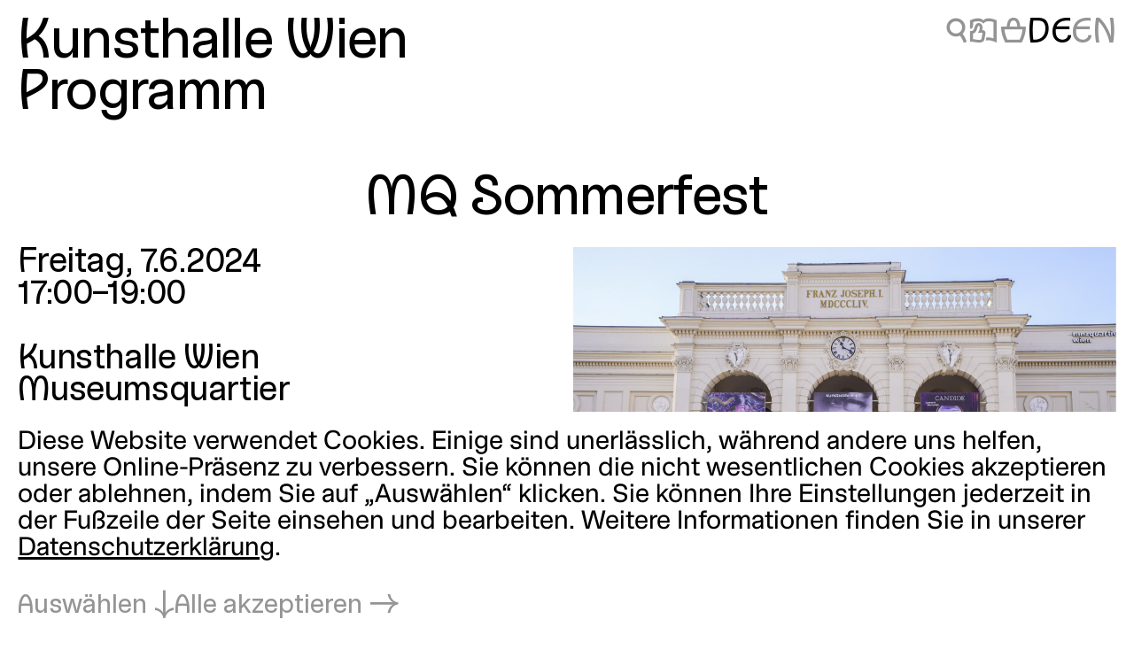

--- FILE ---
content_type: text/html; charset=UTF-8
request_url: https://kunsthallewien.at/veranstaltung/mq-summer-opening/
body_size: 15750
content:
<!doctype html>
<html class="no-js preload" lang="de">
  <head>
    <meta charset="utf-8">
    <meta name="viewport" content="width=device-width, initial-scale=1, viewport-fit=cover">

    <link rel="preload" as="style" href="https://kunsthallewien.at/build/assets/main.css?v=96a075d3" /><link rel="stylesheet" href="https://kunsthallewien.at/build/assets/main.css?v=96a075d3" />
    <link rel="modulepreload" as="script" href="https://kunsthallewien.at/build/assets/main.js?v=5fdc95ea" /><link rel="modulepreload" as="script" href="https://kunsthallewien.at/build/assets/vendor/resize-start-stop.js?v=43ce77d3" /><link rel="modulepreload" as="script" href="https://kunsthallewien.at/build/assets/vendor/yewtillitees.js?v=68ea13a2" /><link rel="modulepreload" as="script" href="https://kunsthallewien.at/build/assets/vendor/lazysizes.js?v=41b6e8c3" /><link rel="modulepreload" as="script" href="https://kunsthallewien.at/build/assets/vendor/what-input.js?v=bd898f77" /><link rel="modulepreload" as="script" href="https://kunsthallewien.at/build/assets/stats.js?v=7587f3a5" /><link rel="modulepreload" as="script" href="https://kunsthallewien.at/build/assets/vendor/shopify.js?v=e8855089" /><link rel="modulepreload" as="script" href="https://kunsthallewien.at/build/assets/vendor/pubsub.js?v=31791240" /><link rel="modulepreload" as="script" href="https://kunsthallewien.at/build/assets/vendor/lodash.js?v=501d196f" /><link rel="modulepreload" as="script" href="https://kunsthallewien.at/build/assets/vendor/alpine.js?v=ca795951" /><link rel="modulepreload" as="script" href="https://kunsthallewien.at/build/assets/vendor/debounce.js?v=18073aea" /><link rel="modulepreload" as="script" href="https://kunsthallewien.at/build/assets/vendor/dlv.js?v=171587c6" /><link rel="modulepreload" as="script" href="https://kunsthallewien.at/build/assets/vendor/klaro.js?v=b17e0f35" /><link rel="modulepreload" as="script" href="https://kunsthallewien.at/build/assets/vendor/delegate-it.js?v=4f04b44e" /><script type="module" src="https://kunsthallewien.at/build/assets/main.js?v=5fdc95ea"></script>

    <script>
      document.documentElement.classList.remove('no-js');
      document.documentElement.classList.add('js');
      window['_data'] = {"env":"production","debug":false,"request":{"livePreview":false},"user":{"authenticated":false,"editor":false},"analytics":{"disabled":false,"cookieDomain":null,"matomo":{"siteId":"1","installationUrl":"https:\/\/stats.kunsthallewien.at\/","trackerUrl":"https:\/\/stats.kunsthallewien.at\/stats\/","scriptUrl":"https:\/\/stats.kunsthallewien.at\/stats\/js\/"}},"translations":{"routing":{"announce_page":"Navigiert zu: {title}","announce_url":"Neue Seite unter {url}"},"ui":{"nav":{"toggle":"Men\u00fc","toggle_open":"Schlie\u00dfen","aria":{"toggle":"Men\u00fc \u00f6ffnen","toggle_open":"Men\u00fc schlie\u00dfen"},"open_subnav":"Untermen\u00fc \u00f6ffnen: :title","close_subnav":"Untermen\u00fc schlie\u00dfen: :title"},"landmarks":{"main":"Hauptinhalt","header":"Kopfbereich","footer":"Fu\u00dfbereich","theme_selection":"Ansichtsauswahl","language_selection":"Sprachauswahl","skip_links":"Navigation \u00fcberspringen","locations":"Standorte","opening_hours":"\u00d6ffnungszeiten","table_of_contents":"Inhaltsverzeichnis","pagination":"Seitenauswahl"},"navs":{"main":"Hauptmen\u00fc","footer":"Sekund\u00e4rmen\u00fc","social":"Soziale Medien","legal":"Rechtliches","overlay":"Men\u00fc-Overlay"},"theme_selector":{"aria_label":"Ansicht wechseln: hell und dunkel","state_label":"{theme}","toggle_label":"{next}"},"skip_links":{"nav":"Zur Navigation springen","content":"Zum Inhalt springen","top":"Zur\u00fcck zum Anfang"},"routing":{"announce_page":"Navigiert zu: {title}","announce_url":"Neue Seite unter {url}"},"close":"Schlie\u00dfen","back":"Zur\u00fcck","toggle":{"inactive":"\u00d6ffnen","aktiv":"Schlie\u00dfen"},"list":{"show_more":"Mehr","show_all":"Alle","no_matching_results":"Keine passenden Ergebnisse gefunden","no_results":"Keine Ergebnisse gefunden"},"slideshow":{"prev_slide":"Vorherige Folie","next_slide":"N\u00e4chste Folie","go_to_slide":"Gehe zu Folie {index}","at_first_slide":"Dies ist die erste Folie","at_last_slide":"Dies ist die letzte Folie"},"lightbox":{"title":"Lightbox","open_in_lightbox":"In Lightbox \u00f6ffnen","open_file_in_lightbox":"In Lightbox \u00f6ffnen: :description"},"pagination":{"page_x":"Seite :page","summary":"Sie befinden sich auf Seite :current von :total","prev_page":"Vorherige Seite","next_page":"N\u00e4chste Seite"},"infinite_scroll":{"loading":"Lade mehr Ergebnisse...","error_loading":"Fehler beim Laden weiterer Ergebnisse","no_more_results":"Keine weiteren Ergebnisse"},"consent":{"modal_title":"Cookie-Einstellungen","modal_trigger":"Cookie-Einstellungen","embed":{"title":"Externer Inhalt","intro":"Dieser Inhalt wird von :service bereitgestellt und erfordert Ihre Zustimmung.","accept_once":"Inhalt laden","accept_always":"Inhalte von :service immer laden","open":"Ansehen auf :service"}}}},"routes":{"event_list":["\/programm","\/programm\\?:any","\/en\/programme","\/en\/programme\\?:any"],"exhibition_list":["\/ausstellungen","\/ausstellungen\\?:any","\/en\/exhibitions","\/en\/exhibitions\\?:any"],"media_list":["\/mitmachen-und-lernen\/medien","\/mitmachen-und-lernen\/medien\\?:any","\/en\/learning\/media","\/en\/learning\/media\\?:any"],"shop":["\/shop","\/shop\\?:any","\/en\/shop","\/en\/shop\\?:any"]}};
      window['shared'] = function(e,n=null){return['_data'].concat('string'==typeof e?e.split('.'):[]).reduce(function(e,t){return e===n||'object'!=typeof e||void 0===e[t]?n:e[t]},window)};
    </script>

    

    

    <script>
window.shopifyConfig = { url: 'kunsthallewien.myshopify.com', token: 'b5bbc48f3599460cdabfe9188b1c2569', apiVersion: '2025-01' };
</script>

    <link rel="icon" type="image/png" href="/build/manifest/favicon-96x96.png" sizes="96x96" />
<link rel="icon" type="image/svg+xml" href="/build/manifest/favicon.svg" />
<link rel="shortcut icon" href="/build/manifest/favicon.ico" sizes="32x32" />
<link rel="apple-touch-icon" sizes="180x180" href="/build/manifest/apple-touch-icon.png" />
<link rel="manifest" href="/build/manifest/site.webmanifest" />
<meta name="mobile-web-app-capable" content="yes">
<meta name="apple-mobile-web-app-capable" content="yes">
<meta name="application-name" content="Kunsthalle Wien" />
<meta name="apple-mobile-web-app-title" content="Kunsthalle Wien" />


    <meta name="csrf-token" content="wqRwWAZSSKzE7rZ2yhG7OuW9jJVqZL0WcRa4s4dA" />

    



<title>
	
		
			
				MQ Sommerfest
			
			
			 – 
			Kunsthalle Wien
		
	
</title>



		<meta name="description" content="7.6.2024, 17:00&ndash;19:00">




	




	
		
			<link rel="alternate" hreflang="de" href="https://kunsthallewien.at/veranstaltung/mq-summer-opening">
		
			<link rel="alternate" hreflang="en" href="https://kunsthallewien.at/en">
		
	







	
		<link rel="canonical" href="https://kunsthallewien.at/veranstaltung/mq-summer-opening">
	



<meta property="og:site_name" content="Kunsthalle Wien">
<meta property="og:type" content="website">
<meta property="og:locale" content="de_AT">
<meta property="og:url" content="https://kunsthallewien.at/veranstaltung/mq-summer-opening">
<meta property="og:title" content="MQ Sommerfest">
<meta property="og:description" content="7.6.2024, 17:00&ndash;19:00">



	<meta property="og:image" content="https://kunsthallewien.at/img/events/2024-06-mq-summer-opening/00001490.jpg?w=1200">







	<script type="application/ld+json">
		{
			"@context": "https://schema.org",
			"@type": "BreadcrumbList",
			"itemListElement": [
				
					{
						"@type": "ListItem",
						"position": 1,
						"name": "Startseite",
						"item": "https://kunsthallewien.at"
					} ,
				
					{
						"@type": "ListItem",
						"position": 2,
						"name": "Programm",
						"item": "https://kunsthallewien.at/programm"
					} ,
				
					{
						"@type": "ListItem",
						"position": 3,
						"name": "MQ Sommerfest",
						"item": "https://kunsthallewien.at/veranstaltung/mq-summer-opening"
					} 
				
			]
		}
	</script>




	<script type="application/ld+json">
		
			{
				"@context": "http://schema.org",
				"@type": "Organization",
				"name": "Kunsthalle Wien",
				"url": "https://kunsthallewien.at"
				,
					"logo": "/assets/logos/kunsthalle-favicon-96x96.png"
				
			}
		
	</script>



<script type="application/ld+json">
	{
		"@context": "https://schema.org",
		"@type": "WebSite",
		"url": "https://kunsthallewien.at",
		"name": "Kunsthalle Wien"
	}
</script>

  </head>
  <body
    class="view-event "
    data-env="production"
    data-view="event"
    
    x-data="navigation"
  >

    

    <section class="assistive-links" aria-label="Navigation überspringen" data-swup-morph="skip-links" data-swup-ignore>
      <a href="#content">Zum Inhalt springen</a>
    </section>

    

    <div class="layout">
      <div id="main" class="layout__main">
        <header id="header" class="layout__header">
          <div
	class="header"
	:class="{ 'header--nav-visible': visible, 'header--nav-hovered': hovered }"
	x-on:mouseleave="hideFromHover"
	x-on:keydown.escape="hide"
	x-trap.inert="visible"
>
	<div class="header__logo" x-on:mouseenter="showFromHover">
		<div class="logo">
	<a href="https://kunsthallewien.at">
		Kunsthalle Wien
	</a>
</div>

	</div>
	<div class="header__toggle">
		<button
	class="navigation-toggle"
	aria-controls="navigation-content"
	aria-haspopup="true"
	:aria-expanded="visible"
	x-on:click="toggle"
>
	<span class="navigation-toggle__label" aria-hidden="true">
		<span x-text="visible ? 'Schließen' : 'Menü'">Menü</span>
	</span>
	<span class="navigation-toggle__label" aria-hidden="false">
		<span x-text="visible ? 'Menü schließen' : 'Menü öffnen'">Menü öffnen</span>
	</span>
	<span class="navigation-toggle__icon icon-font" aria-hidden="true">
		<span x-text="visible ? '❌' : '🍔'">🍔</span>
	</span>
</button>

	</div>
	<nav
		id="navigation-content"
		class="header__nav"
		aria-label="Hauptmenü"
		aria-hidden="true"
		:aria-hidden="!visible"
	>
		<div>
			<div class="header__actions header__actions--in-nav">
				
	
	
	<a
		href="/suche"
		aria-label="MQ Sommerfest"
		
		title="Suche"
		class="icon-font"
	>🔍</a>



	
	
	<a
		href="/besuch/leichte-sprache"
		aria-label="MQ Sommerfest"
		
		title="Leichte Sprache"
		class="icon-font"
	>📖</a>




	
	

	<a
		href="/shop/warenkorb"
		aria-label="Warenkorb"
		
		title="Warenkorb"
		x-load x-data="shopifyCartStatus"
		class="icon-font"
		:class="{ 'is-highlighted': hasItems }"
	>
		<span x-text="hasItems ? '🧺' : '🗑'">🗑</span>
	</a>







<ul class="language-switcher">
	

		

			

			

			

			

			

			<!-- url final: /veranstaltung/mq-summer-opening -->

			<li>
				<a
					rel="alternate"
					href="/veranstaltung/mq-summer-opening"
					hreflang="de"
					lang="de"
					data-abbr="DE"
					aria-current="true"
				>
					<span>Deutsch</span>
				</a>
			</li>
		

			

			
				
				
					
						
					
				
			

			

			

			

			<!-- url final: /en/event/mq-summer-opening -->

			<li>
				<a
					rel="alternate"
					href="/en/event/mq-summer-opening"
					hreflang="en"
					lang="en"
					data-abbr="EN"
					aria-current="false"
				>
					<span>English</span>
				</a>
			</li>
		

	
</ul>


			</div>
			<div id="" class="header__nav__main navigation-bar navigation-bar--header-columns">
				

  

    

			
				
			

			<section>

  <a
    href="/besuch"
    
  >
    Besuch
  </a>

  
		
		
    
    
      <button
        type="button"
        aria-controls="subnav-43702286-0a99-403c-a1c7-7a77e0b36e09"
        aria-haspopup="true"
        :aria-expanded="visibleSubnav === '43702286-0a99-403c-a1c7-7a77e0b36e09'"
        aria-label="Untermenü öffnen: Besuch"
        :aria-label="visibleSubnav === '43702286-0a99-403c-a1c7-7a77e0b36e09' ? 'Untermenü schließen: Besuch' : 'Untermenü öffnen: Besuch'"
        x-on:click="toggleSubnav('43702286-0a99-403c-a1c7-7a77e0b36e09')"
        x-data
      >
        <span x-text="visibleSubnav === '43702286-0a99-403c-a1c7-7a77e0b36e09' ? '⇡' : '⇣'">⇣</span>
      </button>

      <section x-data id="subnav-43702286-0a99-403c-a1c7-7a77e0b36e09" cloak x-show="visibleSubnav === '43702286-0a99-403c-a1c7-7a77e0b36e09'">
        
          <div>
            <a
              href="/besuch/offnungszeiten"
              
            >
              Öffnungszeiten
            </a>
          </div>
        
          <div>
            <a
              href="/besuch/anreise"
              
            >
              Anreise
            </a>
          </div>
        
          <div>
            <a
              href="/besuch/kontakt"
              
            >
              Kontakt
            </a>
          </div>
        
          <div>
            <a
              href="/besuch/eintrittspreise"
              
            >
              Eintrittspreise
            </a>
          </div>
        
          <div>
            <a
              href="/besuch/jahreskarte"
              
            >
              Jahreskarte
            </a>
          </div>
        
          <div>
            <a
              href="/besuch/barrierefreiheit"
              
            >
              Barrierefreiheit
            </a>
          </div>
        
          <div>
            <a
              href="/besuch/leichte-sprache"
              
            >
              Leichte Sprache
            </a>
          </div>
        
      </section>
    
  

</section>


    

  



  

    

			
				
			

			<section>

  <a
    href="/ausstellungen"
    
  >
    Ausstellungen
  </a>

  
		
		
    
    
  

</section>


    

  



  

    

			
				
			

			<section>

  <a
    href="/programm"
    
  >
    Programm
  </a>

  
		
		
    
    
  

</section>


    

  



  

    

			
				
			

			<section>

  <a
    href="/ueber-uns"
    
  >
    Über uns
  </a>

  
		
		
    
    
      <button
        type="button"
        aria-controls="subnav-80c23bc2-f85b-4055-a6d0-f5675d90ff06"
        aria-haspopup="true"
        :aria-expanded="visibleSubnav === '80c23bc2-f85b-4055-a6d0-f5675d90ff06'"
        aria-label="Untermenü öffnen: Über uns"
        :aria-label="visibleSubnav === '80c23bc2-f85b-4055-a6d0-f5675d90ff06' ? 'Untermenü schließen: Über uns' : 'Untermenü öffnen: Über uns'"
        x-on:click="toggleSubnav('80c23bc2-f85b-4055-a6d0-f5675d90ff06')"
        x-data
      >
        <span x-text="visibleSubnav === '80c23bc2-f85b-4055-a6d0-f5675d90ff06' ? '⇡' : '⇣'">⇣</span>
      </button>

      <section x-data id="subnav-80c23bc2-f85b-4055-a6d0-f5675d90ff06" cloak x-show="visibleSubnav === '80c23bc2-f85b-4055-a6d0-f5675d90ff06'">
        
          <div>
            <a
              href="/ueber-uns/mission"
              
            >
              Mission
            </a>
          </div>
        
          <div>
            <a
              href="/ueber-uns/geschichte"
              
            >
              Geschichte
            </a>
          </div>
        
          <div>
            <a
              href="/ueber-uns/publikationen"
              
            >
              Publikationen
            </a>
          </div>
        
          <div>
            <a
              href="/ueber-uns/nachhaltigkeit"
              
            >
              Nachhaltigkeit
            </a>
          </div>
        
          <div>
            <a
              href="/ueber-uns/unterstuetzerinnen"
              
            >
              Unterstützer*innen
            </a>
          </div>
        
          <div>
            <a
              href="/ueber-uns/team"
              
            >
              Team
            </a>
          </div>
        
      </section>
    
  

</section>


    

  



  

    

			
				
			

			<section>

  <a
    href="/mitmachen-und-lernen"
    
  >
    Mitmachen & Lernen
  </a>

  
		
		
    
    
      <button
        type="button"
        aria-controls="subnav-acc9138d-c043-424b-8d19-634a5a6202f6"
        aria-haspopup="true"
        :aria-expanded="visibleSubnav === 'acc9138d-c043-424b-8d19-634a5a6202f6'"
        aria-label="Untermenü öffnen: Mitmachen & Lernen"
        :aria-label="visibleSubnav === 'acc9138d-c043-424b-8d19-634a5a6202f6' ? 'Untermenü schließen: Mitmachen & Lernen' : 'Untermenü öffnen: Mitmachen & Lernen'"
        x-on:click="toggleSubnav('acc9138d-c043-424b-8d19-634a5a6202f6')"
        x-data
      >
        <span x-text="visibleSubnav === 'acc9138d-c043-424b-8d19-634a5a6202f6' ? '⇡' : '⇣'">⇣</span>
      </button>

      <section x-data id="subnav-acc9138d-c043-424b-8d19-634a5a6202f6" cloak x-show="visibleSubnav === 'acc9138d-c043-424b-8d19-634a5a6202f6'">
        
          <div>
            <a
              href="/mitmachen-und-lernen/fuehrungen"
              
            >
              Führungen
            </a>
          </div>
        
          <div>
            <a
              href="/mitmachen-und-lernen/workshops"
              
            >
              Workshops
            </a>
          </div>
        
          <div>
            <a
              href="/mitmachen-und-lernen/inklusion"
              
            >
              Inklusion
            </a>
          </div>
        
          <div>
            <a
              href="/mitmachen-und-lernen/kinder-und-familien"
              
            >
              Kinder & Familien
            </a>
          </div>
        
          <div>
            <a
              href="/mitmachen-und-lernen/schulklassen"
              
            >
              Schulklassen
            </a>
          </div>
        
          <div>
            <a
              href="/mitmachen-und-lernen/community-projekte"
              
            >
              Community Projekte
            </a>
          </div>
        
          <div>
            <a
              href="/mitmachen-und-lernen/medien"
              
            >
              Medien
            </a>
          </div>
        
      </section>
    
  

</section>


    

  



  

    

			
				
			

			<section>

  <a
    href="/kunsthalle-wien-club"
    
  >
    Club
  </a>

  
		
		
    
    
  

</section>


    

  



  

    

			
				
			

			<section>

  <a
    href="/shop"
    
  >
    Shop
  </a>

  
		
		
    
    
  

</section>


    

  



			</div>
			<div class="header__nav__secondary navigation-bar navigation-bar--header-columns">
				

  

    

			
				
			

			<section>

  <a
    href="/besuch/kontakt"
    
  >
    Kontakt
  </a>

  

</section>


    

  



  

    

			
				
			

			<section>

  <a
    href="/newsletter"
    
  >
    Newsletter
  </a>

  

</section>


    

  



  

    

			
				
			

			<section>

  <a
    href="/sitemap"
    
  >
    Sitemap
  </a>

  

</section>


    

  



  

    

			
				
			

			<section>

  <a
    href="/presse"
    
  >
    Presse
  </a>

  

</section>


    

  



  

    

			
				
			

			<section>

  <a
    href="/jobs"
    
  >
    Jobs
  </a>

  

</section>


    

  



			</div>
		</div>
	</nav>
	<div class="header__actions header__actions--in-header">
		
	
	
	<a
		href="/suche"
		aria-label="MQ Sommerfest"
		
		title="Suche"
		class="icon-font"
	>🔍</a>



	
	
	<a
		href="/besuch/leichte-sprache"
		aria-label="MQ Sommerfest"
		
		title="Leichte Sprache"
		class="icon-font"
	>📖</a>




	
	

	<a
		href="/shop/warenkorb"
		aria-label="Warenkorb"
		
		title="Warenkorb"
		x-load x-data="shopifyCartStatus"
		class="icon-font"
		:class="{ 'is-highlighted': hasItems }"
	>
		<span x-text="hasItems ? '🧺' : '🗑'">🗑</span>
	</a>







<ul class="language-switcher">
	

		

			

			

			

			

			

			<!-- url final: /veranstaltung/mq-summer-opening -->

			<li>
				<a
					rel="alternate"
					href="/veranstaltung/mq-summer-opening"
					hreflang="de"
					lang="de"
					data-abbr="DE"
					aria-current="true"
				>
					<span>Deutsch</span>
				</a>
			</li>
		

			

			
				
				
					
						
					
				
			

			

			

			

			<!-- url final: /en/event/mq-summer-opening -->

			<li>
				<a
					rel="alternate"
					href="/en/event/mq-summer-opening"
					hreflang="en"
					lang="en"
					data-abbr="EN"
					aria-current="false"
				>
					<span>English</span>
				</a>
			</li>
		

	
</ul>


	</div>
	
		<div class="header__breadcrumbs">
			
  
    <a href="/programm">Programm</a>
  

		</div>
	
</div>

        </header>
        <div id="nav" class="layout__nav page-transition-fade">
          
        </div>
        <main id="content" class="layout__content page-transition-fade">
          

<article class="item event">

  <header class="item__header">
    <h1 class="item__title">
      
        MQ Sommerfest
      
    </h1>
  </header>

  <div class="item__meta">
    <div class="item__meta__inner">

      <div class="item__date">
        <h2>Datum und Uhrzeit</h2>
        <div>
          
            Freitag,
          
          7.6.2024
        </div>
        
          <div>
            17:00–19:00
          </div>
        
        
      </div>

      
        <div class="item__location">
          <h2>Ort</h2>
          

  
  

  
    <p>
      Kunsthalle Wien
      
        <br>Museumsquartier
      
    </p>
  

  

  



        </div>
      

      <div class="item__categories">
        <div>
          
        </div>
        <div>
          
        </div>
      </div>

    </div>
  </div>

  <div class="item__cover">
    
      







  
  
  
  
  <figure class="figure media" data-orientation="landscape" style="--ratio:1.5002586652871;">
    
      <a href="/assets/events/2024-06-mq-summer-opening/00001490.jpg" data-lightbox-media="/assets/events/2024-06-mq-summer-opening/00001490.jpg" data-lightbox-ratio="1.5002586652871" aria-label="In Lightbox öffnen: Kunsthalle Wien 2024, Foto: Kunsthalle Wien">
    
    
      





























  
    <div class="ratio-container" style="--ratio:1.5002586652871;" data-type="jpg">
  

  
  
    <img
      src="[data-uri]"
      alt=""
      key="lqip-/assets/events/2024-06-mq-summer-opening/00001490.jpg"
      class="lazylqip"
      style="--ratio: 1.5002586652871; object-position: 50% 50%;"
      aria-hidden="true"
    />
  

  <picture key="picture-/assets/events/2024-06-mq-summer-opening/00001490.jpg">

    
    

      

        
        

        <source
          data-srcset="/img/asset/YXNzZXRzL2V2ZW50cy8yMDI0LTA2LW1xLXN1bW1lci1vcGVuaW5nLzAwMDAxNDkwLmpwZw/00001490.jpg?fm=webp&w=300&q=90 300w,/img/asset/YXNzZXRzL2V2ZW50cy8yMDI0LTA2LW1xLXN1bW1lci1vcGVuaW5nLzAwMDAxNDkwLmpwZw/00001490.jpg?fm=webp&w=600&q=90 600w,/img/asset/YXNzZXRzL2V2ZW50cy8yMDI0LTA2LW1xLXN1bW1lci1vcGVuaW5nLzAwMDAxNDkwLmpwZw/00001490.jpg?fm=webp&w=900&q=90 900w,/img/asset/YXNzZXRzL2V2ZW50cy8yMDI0LTA2LW1xLXN1bW1lci1vcGVuaW5nLzAwMDAxNDkwLmpwZw/00001490.jpg?fm=webp&w=1200&q=90 1200w,/img/asset/YXNzZXRzL2V2ZW50cy8yMDI0LTA2LW1xLXN1bW1lci1vcGVuaW5nLzAwMDAxNDkwLmpwZw/00001490.jpg?fm=webp&w=1500&q=90 1500w,/img/asset/YXNzZXRzL2V2ZW50cy8yMDI0LTA2LW1xLXN1bW1lci1vcGVuaW5nLzAwMDAxNDkwLmpwZw/00001490.jpg?fm=webp&w=1800&q=90 1800w,/img/asset/YXNzZXRzL2V2ZW50cy8yMDI0LTA2LW1xLXN1bW1lci1vcGVuaW5nLzAwMDAxNDkwLmpwZw/00001490.jpg?fm=webp&w=2200&q=90 2200w,/img/asset/YXNzZXRzL2V2ZW50cy8yMDI0LTA2LW1xLXN1bW1lci1vcGVuaW5nLzAwMDAxNDkwLmpwZw/00001490.jpg?fm=webp&w=2600&q=90 2600w"
           type="image/webp"
        >
      

        
        

        <source
          data-srcset="/img/asset/YXNzZXRzL2V2ZW50cy8yMDI0LTA2LW1xLXN1bW1lci1vcGVuaW5nLzAwMDAxNDkwLmpwZw/00001490.jpg?w=300&q=85 300w,/img/asset/YXNzZXRzL2V2ZW50cy8yMDI0LTA2LW1xLXN1bW1lci1vcGVuaW5nLzAwMDAxNDkwLmpwZw/00001490.jpg?w=600&q=85 600w,/img/asset/YXNzZXRzL2V2ZW50cy8yMDI0LTA2LW1xLXN1bW1lci1vcGVuaW5nLzAwMDAxNDkwLmpwZw/00001490.jpg?w=900&q=85 900w,/img/asset/YXNzZXRzL2V2ZW50cy8yMDI0LTA2LW1xLXN1bW1lci1vcGVuaW5nLzAwMDAxNDkwLmpwZw/00001490.jpg?w=1200&q=85 1200w,/img/asset/YXNzZXRzL2V2ZW50cy8yMDI0LTA2LW1xLXN1bW1lci1vcGVuaW5nLzAwMDAxNDkwLmpwZw/00001490.jpg?w=1500&q=85 1500w,/img/asset/YXNzZXRzL2V2ZW50cy8yMDI0LTA2LW1xLXN1bW1lci1vcGVuaW5nLzAwMDAxNDkwLmpwZw/00001490.jpg?w=1800&q=85 1800w,/img/asset/YXNzZXRzL2V2ZW50cy8yMDI0LTA2LW1xLXN1bW1lci1vcGVuaW5nLzAwMDAxNDkwLmpwZw/00001490.jpg?w=2200&q=85 2200w,/img/asset/YXNzZXRzL2V2ZW50cy8yMDI0LTA2LW1xLXN1bW1lci1vcGVuaW5nLzAwMDAxNDkwLmpwZw/00001490.jpg?w=2600&q=85 2600w"
          
        >
      

      
      

      <img
        src="/img/asset/YXNzZXRzL2V2ZW50cy8yMDI0LTA2LW1xLXN1bW1lci1vcGVuaW5nLzAwMDAxNDkwLmpwZw/00001490.jpg?w=2900&fm=&q="
        srcset="[data-uri]"
        width="2900"
        height="1933"
        alt=""
        key="img-/assets/events/2024-06-mq-summer-opening/00001490.jpg"
        class="lazyload  landscape"
        style="--ratio: 1.5002586652871; object-position: 50% 50%;"
        data-aspectratio="1.5002586652871"
        sizes="auto"
      >

    

  </picture>

  
      </div>
  



    
    
      <template data-lightbox-content>
        
          





























  
    <div class="ratio-container" style="--ratio:1.5002586652871;" data-type="jpg">
  

  
  
    <img
      src="[data-uri]"
      alt=""
      key="lqip-/assets/events/2024-06-mq-summer-opening/00001490.jpg"
      class="lazylqip"
      style="--ratio: 1.5002586652871; object-position: 50% 50%;"
      aria-hidden="true"
    />
  

  <picture key="picture-/assets/events/2024-06-mq-summer-opening/00001490.jpg">

    
    

      

        
        

        <source
          data-srcset="/img/asset/YXNzZXRzL2V2ZW50cy8yMDI0LTA2LW1xLXN1bW1lci1vcGVuaW5nLzAwMDAxNDkwLmpwZw/00001490.jpg?w=300&q=90 300w,/img/asset/YXNzZXRzL2V2ZW50cy8yMDI0LTA2LW1xLXN1bW1lci1vcGVuaW5nLzAwMDAxNDkwLmpwZw/00001490.jpg?w=600&q=90 600w,/img/asset/YXNzZXRzL2V2ZW50cy8yMDI0LTA2LW1xLXN1bW1lci1vcGVuaW5nLzAwMDAxNDkwLmpwZw/00001490.jpg?w=900&q=90 900w,/img/asset/YXNzZXRzL2V2ZW50cy8yMDI0LTA2LW1xLXN1bW1lci1vcGVuaW5nLzAwMDAxNDkwLmpwZw/00001490.jpg?w=1200&q=90 1200w,/img/asset/YXNzZXRzL2V2ZW50cy8yMDI0LTA2LW1xLXN1bW1lci1vcGVuaW5nLzAwMDAxNDkwLmpwZw/00001490.jpg?w=1500&q=90 1500w,/img/asset/YXNzZXRzL2V2ZW50cy8yMDI0LTA2LW1xLXN1bW1lci1vcGVuaW5nLzAwMDAxNDkwLmpwZw/00001490.jpg?w=1800&q=90 1800w,/img/asset/YXNzZXRzL2V2ZW50cy8yMDI0LTA2LW1xLXN1bW1lci1vcGVuaW5nLzAwMDAxNDkwLmpwZw/00001490.jpg?w=2200&q=90 2200w,/img/asset/YXNzZXRzL2V2ZW50cy8yMDI0LTA2LW1xLXN1bW1lci1vcGVuaW5nLzAwMDAxNDkwLmpwZw/00001490.jpg?w=2600&q=90 2600w"
          
        >
      

      
      

      <img
        src="/img/asset/YXNzZXRzL2V2ZW50cy8yMDI0LTA2LW1xLXN1bW1lci1vcGVuaW5nLzAwMDAxNDkwLmpwZw/00001490.jpg?w=2900&fm=&q="
        srcset="[data-uri]"
        width="2900"
        height="1933"
        alt=""
        key="img-/assets/events/2024-06-mq-summer-opening/00001490.jpg"
        class="lazyload  landscape"
        style="--ratio: 1.5002586652871; object-position: 50% 50%;"
        data-aspectratio="1.5002586652871"
        sizes="auto"
      >

    

  </picture>

  
      </div>
  



        
      </template>
      </a>
    
    
      </a>
    
    
      <figcaption x-measure="{ name: 'caption', dimension: 'height', target: 'parent' }">
        <div data-caption>Kunsthalle Wien 2024, Foto: Kunsthalle Wien</div>
        
      </figcaption>
    
  </figure>


    
  </div>

  <div class="item__media">
    

  <div class="media-stack">
    
      







  
  
  
  
  <figure class="figure media" data-orientation="landscape" style="--ratio:1.5002586652871;">
    
      <a href="/assets/events/2024-06-mq-summer-opening/00001490.jpg" data-lightbox-media="/assets/events/2024-06-mq-summer-opening/00001490.jpg" data-lightbox-ratio="1.5002586652871" aria-label="In Lightbox öffnen: Kunsthalle Wien 2024, Foto: Kunsthalle Wien">
    
    
      





























  
    <div class="ratio-container" style="--ratio:1.5002586652871;" data-type="jpg">
  

  
  
    <img
      src="[data-uri]"
      alt=""
      key="lqip-/assets/events/2024-06-mq-summer-opening/00001490.jpg"
      class="lazylqip"
      style="--ratio: 1.5002586652871; object-position: 50% 50%;"
      aria-hidden="true"
    />
  

  <picture key="picture-/assets/events/2024-06-mq-summer-opening/00001490.jpg">

    
    

      

        
        

        <source
          data-srcset="/img/asset/YXNzZXRzL2V2ZW50cy8yMDI0LTA2LW1xLXN1bW1lci1vcGVuaW5nLzAwMDAxNDkwLmpwZw/00001490.jpg?w=300&q=90 300w,/img/asset/YXNzZXRzL2V2ZW50cy8yMDI0LTA2LW1xLXN1bW1lci1vcGVuaW5nLzAwMDAxNDkwLmpwZw/00001490.jpg?w=600&q=90 600w,/img/asset/YXNzZXRzL2V2ZW50cy8yMDI0LTA2LW1xLXN1bW1lci1vcGVuaW5nLzAwMDAxNDkwLmpwZw/00001490.jpg?w=900&q=90 900w,/img/asset/YXNzZXRzL2V2ZW50cy8yMDI0LTA2LW1xLXN1bW1lci1vcGVuaW5nLzAwMDAxNDkwLmpwZw/00001490.jpg?w=1200&q=90 1200w,/img/asset/YXNzZXRzL2V2ZW50cy8yMDI0LTA2LW1xLXN1bW1lci1vcGVuaW5nLzAwMDAxNDkwLmpwZw/00001490.jpg?w=1500&q=90 1500w,/img/asset/YXNzZXRzL2V2ZW50cy8yMDI0LTA2LW1xLXN1bW1lci1vcGVuaW5nLzAwMDAxNDkwLmpwZw/00001490.jpg?w=1800&q=90 1800w,/img/asset/YXNzZXRzL2V2ZW50cy8yMDI0LTA2LW1xLXN1bW1lci1vcGVuaW5nLzAwMDAxNDkwLmpwZw/00001490.jpg?w=2200&q=90 2200w,/img/asset/YXNzZXRzL2V2ZW50cy8yMDI0LTA2LW1xLXN1bW1lci1vcGVuaW5nLzAwMDAxNDkwLmpwZw/00001490.jpg?w=2600&q=90 2600w"
          
        >
      

      
      

      <img
        src="/img/asset/YXNzZXRzL2V2ZW50cy8yMDI0LTA2LW1xLXN1bW1lci1vcGVuaW5nLzAwMDAxNDkwLmpwZw/00001490.jpg?w=2900&fm=&q="
        srcset="[data-uri]"
        width="2900"
        height="1933"
        alt=""
        key="img-/assets/events/2024-06-mq-summer-opening/00001490.jpg"
        class="lazyload  landscape"
        style="--ratio: 1.5002586652871; object-position: 50% 50%;"
        data-aspectratio="1.5002586652871"
        sizes="auto"
      >

    

  </picture>

  
      </div>
  



    
    
      <template data-lightbox-content>
        
          





























  
    <div class="ratio-container" style="--ratio:1.5002586652871;" data-type="jpg">
  

  
  
    <img
      src="[data-uri]"
      alt=""
      key="lqip-/assets/events/2024-06-mq-summer-opening/00001490.jpg"
      class="lazylqip"
      style="--ratio: 1.5002586652871; object-position: 50% 50%;"
      aria-hidden="true"
    />
  

  <picture key="picture-/assets/events/2024-06-mq-summer-opening/00001490.jpg">

    
    

      

        
        

        <source
          data-srcset="/img/asset/YXNzZXRzL2V2ZW50cy8yMDI0LTA2LW1xLXN1bW1lci1vcGVuaW5nLzAwMDAxNDkwLmpwZw/00001490.jpg?w=300&q=90 300w,/img/asset/YXNzZXRzL2V2ZW50cy8yMDI0LTA2LW1xLXN1bW1lci1vcGVuaW5nLzAwMDAxNDkwLmpwZw/00001490.jpg?w=600&q=90 600w,/img/asset/YXNzZXRzL2V2ZW50cy8yMDI0LTA2LW1xLXN1bW1lci1vcGVuaW5nLzAwMDAxNDkwLmpwZw/00001490.jpg?w=900&q=90 900w,/img/asset/YXNzZXRzL2V2ZW50cy8yMDI0LTA2LW1xLXN1bW1lci1vcGVuaW5nLzAwMDAxNDkwLmpwZw/00001490.jpg?w=1200&q=90 1200w,/img/asset/YXNzZXRzL2V2ZW50cy8yMDI0LTA2LW1xLXN1bW1lci1vcGVuaW5nLzAwMDAxNDkwLmpwZw/00001490.jpg?w=1500&q=90 1500w,/img/asset/YXNzZXRzL2V2ZW50cy8yMDI0LTA2LW1xLXN1bW1lci1vcGVuaW5nLzAwMDAxNDkwLmpwZw/00001490.jpg?w=1800&q=90 1800w,/img/asset/YXNzZXRzL2V2ZW50cy8yMDI0LTA2LW1xLXN1bW1lci1vcGVuaW5nLzAwMDAxNDkwLmpwZw/00001490.jpg?w=2200&q=90 2200w,/img/asset/YXNzZXRzL2V2ZW50cy8yMDI0LTA2LW1xLXN1bW1lci1vcGVuaW5nLzAwMDAxNDkwLmpwZw/00001490.jpg?w=2600&q=90 2600w"
          
        >
      

      
      

      <img
        src="/img/asset/YXNzZXRzL2V2ZW50cy8yMDI0LTA2LW1xLXN1bW1lci1vcGVuaW5nLzAwMDAxNDkwLmpwZw/00001490.jpg?w=2900&fm=&q="
        srcset="[data-uri]"
        width="2900"
        height="1933"
        alt=""
        key="img-/assets/events/2024-06-mq-summer-opening/00001490.jpg"
        class="lazyload  landscape"
        style="--ratio: 1.5002586652871; object-position: 50% 50%;"
        data-aspectratio="1.5002586652871"
        sizes="auto"
      >

    

  </picture>

  
      </div>
  



        
      </template>
      </a>
    
    
      </a>
    
    
      <figcaption x-measure="{ name: 'caption', dimension: 'height', target: 'parent' }">
        <div data-caption>Kunsthalle Wien 2024, Foto: Kunsthalle Wien</div>
        
      </figcaption>
    
  </figure>


    
  </div>



  </div>

  <div class="item__main">
    <div class="item__text">
      <div class="rich-text">
        <p>Im Rahmen des <a rel="noopener" target="_blank" href="https://www.mqw.at/programm/mq-sommerfest-cari-cari-live-supporting-act-aze">MQ Sommerfests</a> laden wir euch ab 17 Uhr bei freiem Eintritt in die Ausstellungen <a rel="noopener" target="_blank" href="https://kunsthallewien.at/ausstellung/rene-matic-oscar-murillo-jazz/"><em>Rene Matić / Oscar Murillo. JAZZ.</em></a> und <a rel="noopener" target="_blank" href="https://kunsthallewien.at/ausstellung/genossin-sonne/"><em>Genossin Sonne</em></a> in der Kunsthalle Wien Museumsquartier ein.</p>
      </div>
    </div>
  </div>

  
    <div class="item__related">
      <div class="item__related__group">
        
          <h2>
            
              Ähnliche Veranstaltungen
            
          </h2>
          





  <div class="event-table">
    
      





<article class="event-table-row preview ">
  <div class="event-table-row__date">
    Do<br>
    14.3.24
  </div>

  
    <div class="event-table-row__time">
      19:00
    </div>
  

  <h2 class="event-table-row__title">
    <a href="/veranstaltung/ausstellungseroeffnung-rene-matic-oscar-murillo-jazz">
      
        Ausstellungseröffnung Rene Matić / Oscar Murillo. JAZZ.
      
    </a>
  </h2>

  <div class="event-table-row__media">
    
      





























  
    <div class="ratio-container" style="--ratio:1.3333333333333;" data-type="jpg">
  

  
  
    <img
      src="[data-uri]"
      alt=""
      key="lqip-/assets/events/2024-03-ausstellungseroeffnung-rene-matic-oscar-murillo-jazz/05-murillo-fields-of-spirits-7-detail-5.jpg"
      class="lazylqip"
      style="--ratio: 1.3333333333333; object-position: 50% 50%;"
      aria-hidden="true"
    />
  

  <picture key="picture-/assets/events/2024-03-ausstellungseroeffnung-rene-matic-oscar-murillo-jazz/05-murillo-fields-of-spirits-7-detail-5.jpg">

    
    

      

        
        

        <source
          data-srcset="/img/asset/YXNzZXRzL2V2ZW50cy8yMDI0LTAzLWF1c3N0ZWxsdW5nc2Vyb2VmZm51bmctcmVuZS1tYXRpYy1vc2Nhci1tdXJpbGxvLWphenovMDUtbXVyaWxsby1maWVsZHMtb2Ytc3Bpcml0cy03LWRldGFpbC01LmpwZw/05-murillo-fields-of-spirits-7-detail-5.jpg?w=300&q=90 300w,/img/asset/YXNzZXRzL2V2ZW50cy8yMDI0LTAzLWF1c3N0ZWxsdW5nc2Vyb2VmZm51bmctcmVuZS1tYXRpYy1vc2Nhci1tdXJpbGxvLWphenovMDUtbXVyaWxsby1maWVsZHMtb2Ytc3Bpcml0cy03LWRldGFpbC01LmpwZw/05-murillo-fields-of-spirits-7-detail-5.jpg?w=600&q=90 600w,/img/asset/YXNzZXRzL2V2ZW50cy8yMDI0LTAzLWF1c3N0ZWxsdW5nc2Vyb2VmZm51bmctcmVuZS1tYXRpYy1vc2Nhci1tdXJpbGxvLWphenovMDUtbXVyaWxsby1maWVsZHMtb2Ytc3Bpcml0cy03LWRldGFpbC01LmpwZw/05-murillo-fields-of-spirits-7-detail-5.jpg?w=900&q=90 900w,/img/asset/YXNzZXRzL2V2ZW50cy8yMDI0LTAzLWF1c3N0ZWxsdW5nc2Vyb2VmZm51bmctcmVuZS1tYXRpYy1vc2Nhci1tdXJpbGxvLWphenovMDUtbXVyaWxsby1maWVsZHMtb2Ytc3Bpcml0cy03LWRldGFpbC01LmpwZw/05-murillo-fields-of-spirits-7-detail-5.jpg?w=1200&q=90 1200w,/img/asset/YXNzZXRzL2V2ZW50cy8yMDI0LTAzLWF1c3N0ZWxsdW5nc2Vyb2VmZm51bmctcmVuZS1tYXRpYy1vc2Nhci1tdXJpbGxvLWphenovMDUtbXVyaWxsby1maWVsZHMtb2Ytc3Bpcml0cy03LWRldGFpbC01LmpwZw/05-murillo-fields-of-spirits-7-detail-5.jpg?w=1500&q=90 1500w,/img/asset/YXNzZXRzL2V2ZW50cy8yMDI0LTAzLWF1c3N0ZWxsdW5nc2Vyb2VmZm51bmctcmVuZS1tYXRpYy1vc2Nhci1tdXJpbGxvLWphenovMDUtbXVyaWxsby1maWVsZHMtb2Ytc3Bpcml0cy03LWRldGFpbC01LmpwZw/05-murillo-fields-of-spirits-7-detail-5.jpg?w=1800&q=90 1800w,/img/asset/YXNzZXRzL2V2ZW50cy8yMDI0LTAzLWF1c3N0ZWxsdW5nc2Vyb2VmZm51bmctcmVuZS1tYXRpYy1vc2Nhci1tdXJpbGxvLWphenovMDUtbXVyaWxsby1maWVsZHMtb2Ytc3Bpcml0cy03LWRldGFpbC01LmpwZw/05-murillo-fields-of-spirits-7-detail-5.jpg?w=2200&q=90 2200w,/img/asset/YXNzZXRzL2V2ZW50cy8yMDI0LTAzLWF1c3N0ZWxsdW5nc2Vyb2VmZm51bmctcmVuZS1tYXRpYy1vc2Nhci1tdXJpbGxvLWphenovMDUtbXVyaWxsby1maWVsZHMtb2Ytc3Bpcml0cy03LWRldGFpbC01LmpwZw/05-murillo-fields-of-spirits-7-detail-5.jpg?w=2600&q=90 2600w,/img/asset/YXNzZXRzL2V2ZW50cy8yMDI0LTAzLWF1c3N0ZWxsdW5nc2Vyb2VmZm51bmctcmVuZS1tYXRpYy1vc2Nhci1tdXJpbGxvLWphenovMDUtbXVyaWxsby1maWVsZHMtb2Ytc3Bpcml0cy03LWRldGFpbC01LmpwZw/05-murillo-fields-of-spirits-7-detail-5.jpg?w=3000&q=90 3000w"
          
        >
      

      
      

      <img
        src="/img/asset/YXNzZXRzL2V2ZW50cy8yMDI0LTAzLWF1c3N0ZWxsdW5nc2Vyb2VmZm51bmctcmVuZS1tYXRpYy1vc2Nhci1tdXJpbGxvLWphenovMDUtbXVyaWxsby1maWVsZHMtb2Ytc3Bpcml0cy03LWRldGFpbC01LmpwZw/05-murillo-fields-of-spirits-7-detail-5.jpg?w=3000&fm=&q="
        srcset="[data-uri]"
        width="8256"
        height="6192"
        alt=""
        key="img-/assets/events/2024-03-ausstellungseroeffnung-rene-matic-oscar-murillo-jazz/05-murillo-fields-of-spirits-7-detail-5.jpg"
        class="lazyload  landscape"
        style="--ratio: 1.3333333333333; object-position: 50% 50%;"
        data-aspectratio="1.3333333333333"
        sizes="auto"
      >

    

  </picture>

  
      </div>
  



    
  </div>

  <a href="/veranstaltung/ausstellungseroeffnung-rene-matic-oscar-murillo-jazz" tabindex="-1" aria-hidden="true">Ausstellungseröffnung Rene Matić / Oscar Murillo. JAZZ.</a>
</article>

    
      





<article class="event-table-row preview ">
  <div class="event-table-row__date">
    Sa<br>
    16.3.24
  </div>

  
    <div class="event-table-row__time">
      11:00–19:00
    </div>
  

  <h2 class="event-table-row__title">
    <a href="/veranstaltung/freier-eintritt-mit-dem-standard-9">
      
        Freier Eintritt mit dem STANDARD
      
    </a>
  </h2>

  <div class="event-table-row__media">
    
      





























  
    <div class="ratio-container" style="--ratio:1.5;" data-type="jpg">
  

  
  
    <img
      src="[data-uri]"
      alt=""
      key="lqip-/assets/exhibitions/2023-11-darker-lighter-puffy-flat/apolloniatheresabitzan202311281445298q3a1999.jpg"
      class="lazylqip"
      style="--ratio: 1.5; object-position: 50% 50%;"
      aria-hidden="true"
    />
  

  <picture key="picture-/assets/exhibitions/2023-11-darker-lighter-puffy-flat/apolloniatheresabitzan202311281445298q3a1999.jpg">

    
    

      

        
        

        <source
          data-srcset="/img/asset/YXNzZXRzL2V4aGliaXRpb25zLzIwMjMtMTEtZGFya2VyLWxpZ2h0ZXItcHVmZnktZmxhdC9hcG9sbG9uaWF0aGVyZXNhYml0emFuMjAyMzExMjgxNDQ1Mjk4cTNhMTk5OS5qcGc/apolloniatheresabitzan202311281445298q3a1999.jpg?w=300&q=90 300w,/img/asset/YXNzZXRzL2V4aGliaXRpb25zLzIwMjMtMTEtZGFya2VyLWxpZ2h0ZXItcHVmZnktZmxhdC9hcG9sbG9uaWF0aGVyZXNhYml0emFuMjAyMzExMjgxNDQ1Mjk4cTNhMTk5OS5qcGc/apolloniatheresabitzan202311281445298q3a1999.jpg?w=600&q=90 600w,/img/asset/YXNzZXRzL2V4aGliaXRpb25zLzIwMjMtMTEtZGFya2VyLWxpZ2h0ZXItcHVmZnktZmxhdC9hcG9sbG9uaWF0aGVyZXNhYml0emFuMjAyMzExMjgxNDQ1Mjk4cTNhMTk5OS5qcGc/apolloniatheresabitzan202311281445298q3a1999.jpg?w=900&q=90 900w,/img/asset/YXNzZXRzL2V4aGliaXRpb25zLzIwMjMtMTEtZGFya2VyLWxpZ2h0ZXItcHVmZnktZmxhdC9hcG9sbG9uaWF0aGVyZXNhYml0emFuMjAyMzExMjgxNDQ1Mjk4cTNhMTk5OS5qcGc/apolloniatheresabitzan202311281445298q3a1999.jpg?w=1200&q=90 1200w,/img/asset/YXNzZXRzL2V4aGliaXRpb25zLzIwMjMtMTEtZGFya2VyLWxpZ2h0ZXItcHVmZnktZmxhdC9hcG9sbG9uaWF0aGVyZXNhYml0emFuMjAyMzExMjgxNDQ1Mjk4cTNhMTk5OS5qcGc/apolloniatheresabitzan202311281445298q3a1999.jpg?w=1500&q=90 1500w,/img/asset/YXNzZXRzL2V4aGliaXRpb25zLzIwMjMtMTEtZGFya2VyLWxpZ2h0ZXItcHVmZnktZmxhdC9hcG9sbG9uaWF0aGVyZXNhYml0emFuMjAyMzExMjgxNDQ1Mjk4cTNhMTk5OS5qcGc/apolloniatheresabitzan202311281445298q3a1999.jpg?w=1800&q=90 1800w,/img/asset/YXNzZXRzL2V4aGliaXRpb25zLzIwMjMtMTEtZGFya2VyLWxpZ2h0ZXItcHVmZnktZmxhdC9hcG9sbG9uaWF0aGVyZXNhYml0emFuMjAyMzExMjgxNDQ1Mjk4cTNhMTk5OS5qcGc/apolloniatheresabitzan202311281445298q3a1999.jpg?w=2200&q=90 2200w,/img/asset/YXNzZXRzL2V4aGliaXRpb25zLzIwMjMtMTEtZGFya2VyLWxpZ2h0ZXItcHVmZnktZmxhdC9hcG9sbG9uaWF0aGVyZXNhYml0emFuMjAyMzExMjgxNDQ1Mjk4cTNhMTk5OS5qcGc/apolloniatheresabitzan202311281445298q3a1999.jpg?w=2600&q=90 2600w,/img/asset/YXNzZXRzL2V4aGliaXRpb25zLzIwMjMtMTEtZGFya2VyLWxpZ2h0ZXItcHVmZnktZmxhdC9hcG9sbG9uaWF0aGVyZXNhYml0emFuMjAyMzExMjgxNDQ1Mjk4cTNhMTk5OS5qcGc/apolloniatheresabitzan202311281445298q3a1999.jpg?w=3000&q=90 3000w"
          
        >
      

      
      

      <img
        src="/img/asset/YXNzZXRzL2V4aGliaXRpb25zLzIwMjMtMTEtZGFya2VyLWxpZ2h0ZXItcHVmZnktZmxhdC9hcG9sbG9uaWF0aGVyZXNhYml0emFuMjAyMzExMjgxNDQ1Mjk4cTNhMTk5OS5qcGc/apolloniatheresabitzan202311281445298q3a1999.jpg?w=3000&fm=&q="
        srcset="[data-uri]"
        width="5760"
        height="3840"
        alt=""
        key="img-/assets/exhibitions/2023-11-darker-lighter-puffy-flat/apolloniatheresabitzan202311281445298q3a1999.jpg"
        class="lazyload  landscape"
        style="--ratio: 1.5; object-position: 50% 50%;"
        data-aspectratio="1.5"
        sizes="auto"
      >

    

  </picture>

  
      </div>
  



    
  </div>

  <a href="/veranstaltung/freier-eintritt-mit-dem-standard-9" tabindex="-1" aria-hidden="true">Freier Eintritt mit dem STANDARD</a>
</article>

    
      





<article class="event-table-row preview ">
  <div class="event-table-row__date">
    Do<br>
    28.3.24
  </div>

  
    <div class="event-table-row__time">
      17:30
    </div>
  

  <h2 class="event-table-row__title">
    <a href="/veranstaltung/vielsagende-kritzeleien">
      
        Vielsagende Kritzeleien
      
    </a>
  </h2>

  <div class="event-table-row__media">
    
      





























  
    <div class="ratio-container" style="--ratio:1.3333873844657;" data-type="jpg">
  

  
  
    <img
      src="[data-uri]"
      alt=""
      key="lqip-/assets/exhibitions/2024-03-rene-matic-oscar-murillo-jazz/05-murillo-fields-of-spirits-4-detail-2.jpg"
      class="lazylqip"
      style="--ratio: 1.3333873844657; object-position: 50% 50%;"
      aria-hidden="true"
    />
  

  <picture key="picture-/assets/exhibitions/2024-03-rene-matic-oscar-murillo-jazz/05-murillo-fields-of-spirits-4-detail-2.jpg">

    
    

      

        
        

        <source
          data-srcset="/img/asset/YXNzZXRzL2V4aGliaXRpb25zLzIwMjQtMDMtcmVuZS1tYXRpYy1vc2Nhci1tdXJpbGxvLWphenovMDUtbXVyaWxsby1maWVsZHMtb2Ytc3Bpcml0cy00LWRldGFpbC0yLmpwZw/05-murillo-fields-of-spirits-4-detail-2.jpg?w=300&q=90 300w,/img/asset/YXNzZXRzL2V4aGliaXRpb25zLzIwMjQtMDMtcmVuZS1tYXRpYy1vc2Nhci1tdXJpbGxvLWphenovMDUtbXVyaWxsby1maWVsZHMtb2Ytc3Bpcml0cy00LWRldGFpbC0yLmpwZw/05-murillo-fields-of-spirits-4-detail-2.jpg?w=600&q=90 600w,/img/asset/YXNzZXRzL2V4aGliaXRpb25zLzIwMjQtMDMtcmVuZS1tYXRpYy1vc2Nhci1tdXJpbGxvLWphenovMDUtbXVyaWxsby1maWVsZHMtb2Ytc3Bpcml0cy00LWRldGFpbC0yLmpwZw/05-murillo-fields-of-spirits-4-detail-2.jpg?w=900&q=90 900w,/img/asset/YXNzZXRzL2V4aGliaXRpb25zLzIwMjQtMDMtcmVuZS1tYXRpYy1vc2Nhci1tdXJpbGxvLWphenovMDUtbXVyaWxsby1maWVsZHMtb2Ytc3Bpcml0cy00LWRldGFpbC0yLmpwZw/05-murillo-fields-of-spirits-4-detail-2.jpg?w=1200&q=90 1200w,/img/asset/YXNzZXRzL2V4aGliaXRpb25zLzIwMjQtMDMtcmVuZS1tYXRpYy1vc2Nhci1tdXJpbGxvLWphenovMDUtbXVyaWxsby1maWVsZHMtb2Ytc3Bpcml0cy00LWRldGFpbC0yLmpwZw/05-murillo-fields-of-spirits-4-detail-2.jpg?w=1500&q=90 1500w,/img/asset/YXNzZXRzL2V4aGliaXRpb25zLzIwMjQtMDMtcmVuZS1tYXRpYy1vc2Nhci1tdXJpbGxvLWphenovMDUtbXVyaWxsby1maWVsZHMtb2Ytc3Bpcml0cy00LWRldGFpbC0yLmpwZw/05-murillo-fields-of-spirits-4-detail-2.jpg?w=1800&q=90 1800w,/img/asset/YXNzZXRzL2V4aGliaXRpb25zLzIwMjQtMDMtcmVuZS1tYXRpYy1vc2Nhci1tdXJpbGxvLWphenovMDUtbXVyaWxsby1maWVsZHMtb2Ytc3Bpcml0cy00LWRldGFpbC0yLmpwZw/05-murillo-fields-of-spirits-4-detail-2.jpg?w=2200&q=90 2200w,/img/asset/YXNzZXRzL2V4aGliaXRpb25zLzIwMjQtMDMtcmVuZS1tYXRpYy1vc2Nhci1tdXJpbGxvLWphenovMDUtbXVyaWxsby1maWVsZHMtb2Ytc3Bpcml0cy00LWRldGFpbC0yLmpwZw/05-murillo-fields-of-spirits-4-detail-2.jpg?w=2600&q=90 2600w,/img/asset/YXNzZXRzL2V4aGliaXRpb25zLzIwMjQtMDMtcmVuZS1tYXRpYy1vc2Nhci1tdXJpbGxvLWphenovMDUtbXVyaWxsby1maWVsZHMtb2Ytc3Bpcml0cy00LWRldGFpbC0yLmpwZw/05-murillo-fields-of-spirits-4-detail-2.jpg?w=3000&q=90 3000w"
          
        >
      

      
      

      <img
        src="/img/asset/YXNzZXRzL2V4aGliaXRpb25zLzIwMjQtMDMtcmVuZS1tYXRpYy1vc2Nhci1tdXJpbGxvLWphenovMDUtbXVyaWxsby1maWVsZHMtb2Ytc3Bpcml0cy00LWRldGFpbC0yLmpwZw/05-murillo-fields-of-spirits-4-detail-2.jpg?w=3000&fm=&q="
        srcset="[data-uri]"
        width="8223"
        height="6167"
        alt=""
        key="img-/assets/exhibitions/2024-03-rene-matic-oscar-murillo-jazz/05-murillo-fields-of-spirits-4-detail-2.jpg"
        class="lazyload  landscape"
        style="--ratio: 1.3333873844657; object-position: 50% 50%;"
        data-aspectratio="1.3333873844657"
        sizes="auto"
      >

    

  </picture>

  
      </div>
  



    
  </div>

  <a href="/veranstaltung/vielsagende-kritzeleien" tabindex="-1" aria-hidden="true">Vielsagende Kritzeleien</a>
</article>

    
      





<article class="event-table-row preview ">
  <div class="event-table-row__date">
    Do<br>
    11.4.24
  </div>

  
    <div class="event-table-row__time">
      17:30
    </div>
  

  <h2 class="event-table-row__title">
    <a href="/veranstaltung/fragmente-von-orten-und-zeiten">
      
        Fragmente von Orten und Zeiten
      
    </a>
  </h2>

  <div class="event-table-row__media">
    
      





























  
    <div class="ratio-container" style="--ratio:1.3333333333333;" data-type="jpg">
  

  
  
    <img
      src="[data-uri]"
      alt=""
      key="lqip-/assets/exhibitions/2024-03-rene-matic-oscar-murillo-jazz/om-wiels-2024-207-lr.jpg"
      class="lazylqip"
      style="--ratio: 1.3333333333333; object-position: 50% 50%;"
      aria-hidden="true"
    />
  

  <picture key="picture-/assets/exhibitions/2024-03-rene-matic-oscar-murillo-jazz/om-wiels-2024-207-lr.jpg">

    
    

      

        
        

        <source
          data-srcset="/img/asset/YXNzZXRzL2V4aGliaXRpb25zLzIwMjQtMDMtcmVuZS1tYXRpYy1vc2Nhci1tdXJpbGxvLWphenovb20td2llbHMtMjAyNC0yMDctbHIuanBn/om-wiels-2024-207-lr.jpg?w=300&q=90 300w,/img/asset/YXNzZXRzL2V4aGliaXRpb25zLzIwMjQtMDMtcmVuZS1tYXRpYy1vc2Nhci1tdXJpbGxvLWphenovb20td2llbHMtMjAyNC0yMDctbHIuanBn/om-wiels-2024-207-lr.jpg?w=600&q=90 600w,/img/asset/YXNzZXRzL2V4aGliaXRpb25zLzIwMjQtMDMtcmVuZS1tYXRpYy1vc2Nhci1tdXJpbGxvLWphenovb20td2llbHMtMjAyNC0yMDctbHIuanBn/om-wiels-2024-207-lr.jpg?w=900&q=90 900w,/img/asset/YXNzZXRzL2V4aGliaXRpb25zLzIwMjQtMDMtcmVuZS1tYXRpYy1vc2Nhci1tdXJpbGxvLWphenovb20td2llbHMtMjAyNC0yMDctbHIuanBn/om-wiels-2024-207-lr.jpg?w=1200&q=90 1200w,/img/asset/YXNzZXRzL2V4aGliaXRpb25zLzIwMjQtMDMtcmVuZS1tYXRpYy1vc2Nhci1tdXJpbGxvLWphenovb20td2llbHMtMjAyNC0yMDctbHIuanBn/om-wiels-2024-207-lr.jpg?w=1500&q=90 1500w,/img/asset/YXNzZXRzL2V4aGliaXRpb25zLzIwMjQtMDMtcmVuZS1tYXRpYy1vc2Nhci1tdXJpbGxvLWphenovb20td2llbHMtMjAyNC0yMDctbHIuanBn/om-wiels-2024-207-lr.jpg?w=1800&q=90 1800w,/img/asset/YXNzZXRzL2V4aGliaXRpb25zLzIwMjQtMDMtcmVuZS1tYXRpYy1vc2Nhci1tdXJpbGxvLWphenovb20td2llbHMtMjAyNC0yMDctbHIuanBn/om-wiels-2024-207-lr.jpg?w=2200&q=90 2200w"
          
        >
      

      
      

      <img
        src="/img/asset/YXNzZXRzL2V4aGliaXRpb25zLzIwMjQtMDMtcmVuZS1tYXRpYy1vc2Nhci1tdXJpbGxvLWphenovb20td2llbHMtMjAyNC0yMDctbHIuanBn/om-wiels-2024-207-lr.jpg?w=2500&fm=&q="
        srcset="[data-uri]"
        width="2500"
        height="1875"
        alt=""
        key="img-/assets/exhibitions/2024-03-rene-matic-oscar-murillo-jazz/om-wiels-2024-207-lr.jpg"
        class="lazyload  landscape"
        style="--ratio: 1.3333333333333; object-position: 50% 50%;"
        data-aspectratio="1.3333333333333"
        sizes="auto"
      >

    

  </picture>

  
      </div>
  



    
  </div>

  <a href="/veranstaltung/fragmente-von-orten-und-zeiten" tabindex="-1" aria-hidden="true">Fragmente von Orten und Zeiten</a>
</article>

    
      





<article class="event-table-row preview ">
  <div class="event-table-row__date">
    Do<br>
    25.4.24
  </div>

  
    <div class="event-table-row__time">
      17:30
    </div>
  

  <h2 class="event-table-row__title">
    <a href="/veranstaltung/opazitaet-als-widerstand">
      
        Opazität als Widerstand
      
    </a>
  </h2>

  <div class="event-table-row__media">
    
      





























  
    <div class="ratio-container" style="--ratio:1.3333333333333;" data-type="jpg">
  

  
  
    <img
      src="[data-uri]"
      alt=""
      key="lqip-/assets/exhibitions/2024-03-rene-matic-oscar-murillo-jazz/om-wiels-2024-131-lr.jpg"
      class="lazylqip"
      style="--ratio: 1.3333333333333; object-position: 50% 50%;"
      aria-hidden="true"
    />
  

  <picture key="picture-/assets/exhibitions/2024-03-rene-matic-oscar-murillo-jazz/om-wiels-2024-131-lr.jpg">

    
    

      

        
        

        <source
          data-srcset="/img/asset/YXNzZXRzL2V4aGliaXRpb25zLzIwMjQtMDMtcmVuZS1tYXRpYy1vc2Nhci1tdXJpbGxvLWphenovb20td2llbHMtMjAyNC0xMzEtbHIuanBn/om-wiels-2024-131-lr.jpg?w=300&q=90 300w,/img/asset/YXNzZXRzL2V4aGliaXRpb25zLzIwMjQtMDMtcmVuZS1tYXRpYy1vc2Nhci1tdXJpbGxvLWphenovb20td2llbHMtMjAyNC0xMzEtbHIuanBn/om-wiels-2024-131-lr.jpg?w=600&q=90 600w,/img/asset/YXNzZXRzL2V4aGliaXRpb25zLzIwMjQtMDMtcmVuZS1tYXRpYy1vc2Nhci1tdXJpbGxvLWphenovb20td2llbHMtMjAyNC0xMzEtbHIuanBn/om-wiels-2024-131-lr.jpg?w=900&q=90 900w,/img/asset/YXNzZXRzL2V4aGliaXRpb25zLzIwMjQtMDMtcmVuZS1tYXRpYy1vc2Nhci1tdXJpbGxvLWphenovb20td2llbHMtMjAyNC0xMzEtbHIuanBn/om-wiels-2024-131-lr.jpg?w=1200&q=90 1200w,/img/asset/YXNzZXRzL2V4aGliaXRpb25zLzIwMjQtMDMtcmVuZS1tYXRpYy1vc2Nhci1tdXJpbGxvLWphenovb20td2llbHMtMjAyNC0xMzEtbHIuanBn/om-wiels-2024-131-lr.jpg?w=1500&q=90 1500w,/img/asset/YXNzZXRzL2V4aGliaXRpb25zLzIwMjQtMDMtcmVuZS1tYXRpYy1vc2Nhci1tdXJpbGxvLWphenovb20td2llbHMtMjAyNC0xMzEtbHIuanBn/om-wiels-2024-131-lr.jpg?w=1800&q=90 1800w,/img/asset/YXNzZXRzL2V4aGliaXRpb25zLzIwMjQtMDMtcmVuZS1tYXRpYy1vc2Nhci1tdXJpbGxvLWphenovb20td2llbHMtMjAyNC0xMzEtbHIuanBn/om-wiels-2024-131-lr.jpg?w=2200&q=90 2200w"
          
        >
      

      
      

      <img
        src="/img/asset/YXNzZXRzL2V4aGliaXRpb25zLzIwMjQtMDMtcmVuZS1tYXRpYy1vc2Nhci1tdXJpbGxvLWphenovb20td2llbHMtMjAyNC0xMzEtbHIuanBn/om-wiels-2024-131-lr.jpg?w=2500&fm=&q="
        srcset="[data-uri]"
        width="2500"
        height="1875"
        alt=""
        key="img-/assets/exhibitions/2024-03-rene-matic-oscar-murillo-jazz/om-wiels-2024-131-lr.jpg"
        class="lazyload  landscape"
        style="--ratio: 1.3333333333333; object-position: 50% 50%;"
        data-aspectratio="1.3333333333333"
        sizes="auto"
      >

    

  </picture>

  
      </div>
  



    
  </div>

  <a href="/veranstaltung/opazitaet-als-widerstand" tabindex="-1" aria-hidden="true">Opazität als Widerstand</a>
</article>

    
      





<article class="event-table-row preview ">
  <div class="event-table-row__date">
    Fr<br>
    3.5.24
  </div>

  
    <div class="event-table-row__time">
      16:00–19:00
    </div>
  

  <h2 class="event-table-row__title">
    <a href="/veranstaltung/versuche-in-der-welt-zu-hause-zu-sein">
      
        Versuche, in der Welt zu Hause zu sein: Verstehen und Versöhnen in komplizierten Zeiten
      
    </a>
  </h2>

  <div class="event-table-row__media">
    
      





























  
    <div class="ratio-container" style="--ratio:1.5279187817259;" data-type="jpg">
  

  
  
    <img
      src="[data-uri]"
      alt=""
      key="lqip-/assets/events/2024-05-versuche-in-der-welt-zu-hause-zu-sein/denkraumgesprach.jpg"
      class="lazylqip"
      style="--ratio: 1.5279187817259; object-position: 50% 50%;"
      aria-hidden="true"
    />
  

  <picture key="picture-/assets/events/2024-05-versuche-in-der-welt-zu-hause-zu-sein/denkraumgesprach.jpg">

    
    

      

        
        

        <source
          data-srcset="/img/asset/YXNzZXRzL2V2ZW50cy8yMDI0LTA1LXZlcnN1Y2hlLWluLWRlci13ZWx0LXp1LWhhdXNlLXp1LXNlaW4vZGVua3JhdW1nZXNwcmFjaC5qcGc/denkraumgesprach.jpg?w=300&q=90 300w,/img/asset/YXNzZXRzL2V2ZW50cy8yMDI0LTA1LXZlcnN1Y2hlLWluLWRlci13ZWx0LXp1LWhhdXNlLXp1LXNlaW4vZGVua3JhdW1nZXNwcmFjaC5qcGc/denkraumgesprach.jpg?w=600&q=90 600w,/img/asset/YXNzZXRzL2V2ZW50cy8yMDI0LTA1LXZlcnN1Y2hlLWluLWRlci13ZWx0LXp1LWhhdXNlLXp1LXNlaW4vZGVua3JhdW1nZXNwcmFjaC5qcGc/denkraumgesprach.jpg?w=900&q=90 900w,/img/asset/YXNzZXRzL2V2ZW50cy8yMDI0LTA1LXZlcnN1Y2hlLWluLWRlci13ZWx0LXp1LWhhdXNlLXp1LXNlaW4vZGVua3JhdW1nZXNwcmFjaC5qcGc/denkraumgesprach.jpg?w=1200&q=90 1200w,/img/asset/YXNzZXRzL2V2ZW50cy8yMDI0LTA1LXZlcnN1Y2hlLWluLWRlci13ZWx0LXp1LWhhdXNlLXp1LXNlaW4vZGVua3JhdW1nZXNwcmFjaC5qcGc/denkraumgesprach.jpg?w=1500&q=90 1500w,/img/asset/YXNzZXRzL2V2ZW50cy8yMDI0LTA1LXZlcnN1Y2hlLWluLWRlci13ZWx0LXp1LWhhdXNlLXp1LXNlaW4vZGVua3JhdW1nZXNwcmFjaC5qcGc/denkraumgesprach.jpg?w=1800&q=90 1800w"
          
        >
      

      
      

      <img
        src="/img/asset/YXNzZXRzL2V2ZW50cy8yMDI0LTA1LXZlcnN1Y2hlLWluLWRlci13ZWx0LXp1LWhhdXNlLXp1LXNlaW4vZGVua3JhdW1nZXNwcmFjaC5qcGc/denkraumgesprach.jpg?w=1806&fm=&q="
        srcset="[data-uri]"
        width="1806"
        height="1182"
        alt=""
        key="img-/assets/events/2024-05-versuche-in-der-welt-zu-hause-zu-sein/denkraumgesprach.jpg"
        class="lazyload  landscape"
        style="--ratio: 1.5279187817259; object-position: 50% 50%;"
        data-aspectratio="1.5279187817259"
        sizes="auto"
      >

    

  </picture>

  
      </div>
  



    
  </div>

  <a href="/veranstaltung/versuche-in-der-welt-zu-hause-zu-sein" tabindex="-1" aria-hidden="true">Versuche, in der Welt zu Hause zu sein: Verstehen und Versöhnen in komplizierten Zeiten</a>
</article>

    
      





<article class="event-table-row preview ">
  <div class="event-table-row__date">
    Sa<br>
    4.5.24
  </div>

  
    <div class="event-table-row__time">
      11:00–13:00
    </div>
  

  <h2 class="event-table-row__title">
    <a href="/veranstaltung/zeichendisco">
      
        Zeichendisco
      
    </a>
  </h2>

  <div class="event-table-row__media">
    
      





























  
    <div class="ratio-container" style="--ratio:1.3333333333333;" data-type="jpg">
  

  
  
    <img
      src="[data-uri]"
      alt=""
      key="lqip-/assets/events/2024-05-zeichendisco/05-murillo-fields-of-spirits-7-detail-3.jpg"
      class="lazylqip"
      style="--ratio: 1.3333333333333; object-position: 50% 50%;"
      aria-hidden="true"
    />
  

  <picture key="picture-/assets/events/2024-05-zeichendisco/05-murillo-fields-of-spirits-7-detail-3.jpg">

    
    

      

        
        

        <source
          data-srcset="/img/asset/YXNzZXRzL2V2ZW50cy8yMDI0LTA1LXplaWNoZW5kaXNjby8wNS1tdXJpbGxvLWZpZWxkcy1vZi1zcGlyaXRzLTctZGV0YWlsLTMuanBn/05-murillo-fields-of-spirits-7-detail-3.jpg?w=300&q=90 300w,/img/asset/YXNzZXRzL2V2ZW50cy8yMDI0LTA1LXplaWNoZW5kaXNjby8wNS1tdXJpbGxvLWZpZWxkcy1vZi1zcGlyaXRzLTctZGV0YWlsLTMuanBn/05-murillo-fields-of-spirits-7-detail-3.jpg?w=600&q=90 600w,/img/asset/YXNzZXRzL2V2ZW50cy8yMDI0LTA1LXplaWNoZW5kaXNjby8wNS1tdXJpbGxvLWZpZWxkcy1vZi1zcGlyaXRzLTctZGV0YWlsLTMuanBn/05-murillo-fields-of-spirits-7-detail-3.jpg?w=900&q=90 900w,/img/asset/YXNzZXRzL2V2ZW50cy8yMDI0LTA1LXplaWNoZW5kaXNjby8wNS1tdXJpbGxvLWZpZWxkcy1vZi1zcGlyaXRzLTctZGV0YWlsLTMuanBn/05-murillo-fields-of-spirits-7-detail-3.jpg?w=1200&q=90 1200w,/img/asset/YXNzZXRzL2V2ZW50cy8yMDI0LTA1LXplaWNoZW5kaXNjby8wNS1tdXJpbGxvLWZpZWxkcy1vZi1zcGlyaXRzLTctZGV0YWlsLTMuanBn/05-murillo-fields-of-spirits-7-detail-3.jpg?w=1500&q=90 1500w,/img/asset/YXNzZXRzL2V2ZW50cy8yMDI0LTA1LXplaWNoZW5kaXNjby8wNS1tdXJpbGxvLWZpZWxkcy1vZi1zcGlyaXRzLTctZGV0YWlsLTMuanBn/05-murillo-fields-of-spirits-7-detail-3.jpg?w=1800&q=90 1800w,/img/asset/YXNzZXRzL2V2ZW50cy8yMDI0LTA1LXplaWNoZW5kaXNjby8wNS1tdXJpbGxvLWZpZWxkcy1vZi1zcGlyaXRzLTctZGV0YWlsLTMuanBn/05-murillo-fields-of-spirits-7-detail-3.jpg?w=2200&q=90 2200w,/img/asset/YXNzZXRzL2V2ZW50cy8yMDI0LTA1LXplaWNoZW5kaXNjby8wNS1tdXJpbGxvLWZpZWxkcy1vZi1zcGlyaXRzLTctZGV0YWlsLTMuanBn/05-murillo-fields-of-spirits-7-detail-3.jpg?w=2600&q=90 2600w,/img/asset/YXNzZXRzL2V2ZW50cy8yMDI0LTA1LXplaWNoZW5kaXNjby8wNS1tdXJpbGxvLWZpZWxkcy1vZi1zcGlyaXRzLTctZGV0YWlsLTMuanBn/05-murillo-fields-of-spirits-7-detail-3.jpg?w=3000&q=90 3000w"
          
        >
      

      
      

      <img
        src="/img/asset/YXNzZXRzL2V2ZW50cy8yMDI0LTA1LXplaWNoZW5kaXNjby8wNS1tdXJpbGxvLWZpZWxkcy1vZi1zcGlyaXRzLTctZGV0YWlsLTMuanBn/05-murillo-fields-of-spirits-7-detail-3.jpg?w=3000&fm=&q="
        srcset="[data-uri]"
        width="8256"
        height="6192"
        alt=""
        key="img-/assets/events/2024-05-zeichendisco/05-murillo-fields-of-spirits-7-detail-3.jpg"
        class="lazyload  landscape"
        style="--ratio: 1.3333333333333; object-position: 50% 50%;"
        data-aspectratio="1.3333333333333"
        sizes="auto"
      >

    

  </picture>

  
      </div>
  



    
  </div>

  <a href="/veranstaltung/zeichendisco" tabindex="-1" aria-hidden="true">Zeichendisco</a>
</article>

    
      





<article class="event-table-row preview is-continuation">
  <div class="event-table-row__date">
    Sa<br>
    4.5.24
  </div>

  
    <div class="event-table-row__time">
      14:00–16:00
    </div>
  

  <h2 class="event-table-row__title">
    <a href="/veranstaltung/zeichendisco-2">
      
        Zeichendisco
      
    </a>
  </h2>

  <div class="event-table-row__media">
    
      





























  
    <div class="ratio-container" style="--ratio:1.3333333333333;" data-type="jpg">
  

  
  
    <img
      src="[data-uri]"
      alt=""
      key="lqip-/assets/events/2024-05-zeichendisco/05-murillo-fields-of-spirits-7-detail-3.jpg"
      class="lazylqip"
      style="--ratio: 1.3333333333333; object-position: 50% 50%;"
      aria-hidden="true"
    />
  

  <picture key="picture-/assets/events/2024-05-zeichendisco/05-murillo-fields-of-spirits-7-detail-3.jpg">

    
    

      

        
        

        <source
          data-srcset="/img/asset/YXNzZXRzL2V2ZW50cy8yMDI0LTA1LXplaWNoZW5kaXNjby8wNS1tdXJpbGxvLWZpZWxkcy1vZi1zcGlyaXRzLTctZGV0YWlsLTMuanBn/05-murillo-fields-of-spirits-7-detail-3.jpg?w=300&q=90 300w,/img/asset/YXNzZXRzL2V2ZW50cy8yMDI0LTA1LXplaWNoZW5kaXNjby8wNS1tdXJpbGxvLWZpZWxkcy1vZi1zcGlyaXRzLTctZGV0YWlsLTMuanBn/05-murillo-fields-of-spirits-7-detail-3.jpg?w=600&q=90 600w,/img/asset/YXNzZXRzL2V2ZW50cy8yMDI0LTA1LXplaWNoZW5kaXNjby8wNS1tdXJpbGxvLWZpZWxkcy1vZi1zcGlyaXRzLTctZGV0YWlsLTMuanBn/05-murillo-fields-of-spirits-7-detail-3.jpg?w=900&q=90 900w,/img/asset/YXNzZXRzL2V2ZW50cy8yMDI0LTA1LXplaWNoZW5kaXNjby8wNS1tdXJpbGxvLWZpZWxkcy1vZi1zcGlyaXRzLTctZGV0YWlsLTMuanBn/05-murillo-fields-of-spirits-7-detail-3.jpg?w=1200&q=90 1200w,/img/asset/YXNzZXRzL2V2ZW50cy8yMDI0LTA1LXplaWNoZW5kaXNjby8wNS1tdXJpbGxvLWZpZWxkcy1vZi1zcGlyaXRzLTctZGV0YWlsLTMuanBn/05-murillo-fields-of-spirits-7-detail-3.jpg?w=1500&q=90 1500w,/img/asset/YXNzZXRzL2V2ZW50cy8yMDI0LTA1LXplaWNoZW5kaXNjby8wNS1tdXJpbGxvLWZpZWxkcy1vZi1zcGlyaXRzLTctZGV0YWlsLTMuanBn/05-murillo-fields-of-spirits-7-detail-3.jpg?w=1800&q=90 1800w,/img/asset/YXNzZXRzL2V2ZW50cy8yMDI0LTA1LXplaWNoZW5kaXNjby8wNS1tdXJpbGxvLWZpZWxkcy1vZi1zcGlyaXRzLTctZGV0YWlsLTMuanBn/05-murillo-fields-of-spirits-7-detail-3.jpg?w=2200&q=90 2200w,/img/asset/YXNzZXRzL2V2ZW50cy8yMDI0LTA1LXplaWNoZW5kaXNjby8wNS1tdXJpbGxvLWZpZWxkcy1vZi1zcGlyaXRzLTctZGV0YWlsLTMuanBn/05-murillo-fields-of-spirits-7-detail-3.jpg?w=2600&q=90 2600w,/img/asset/YXNzZXRzL2V2ZW50cy8yMDI0LTA1LXplaWNoZW5kaXNjby8wNS1tdXJpbGxvLWZpZWxkcy1vZi1zcGlyaXRzLTctZGV0YWlsLTMuanBn/05-murillo-fields-of-spirits-7-detail-3.jpg?w=3000&q=90 3000w"
          
        >
      

      
      

      <img
        src="/img/asset/YXNzZXRzL2V2ZW50cy8yMDI0LTA1LXplaWNoZW5kaXNjby8wNS1tdXJpbGxvLWZpZWxkcy1vZi1zcGlyaXRzLTctZGV0YWlsLTMuanBn/05-murillo-fields-of-spirits-7-detail-3.jpg?w=3000&fm=&q="
        srcset="[data-uri]"
        width="8256"
        height="6192"
        alt=""
        key="img-/assets/events/2024-05-zeichendisco/05-murillo-fields-of-spirits-7-detail-3.jpg"
        class="lazyload  landscape"
        style="--ratio: 1.3333333333333; object-position: 50% 50%;"
        data-aspectratio="1.3333333333333"
        sizes="auto"
      >

    

  </picture>

  
      </div>
  



    
  </div>

  <a href="/veranstaltung/zeichendisco-2" tabindex="-1" aria-hidden="true">Zeichendisco</a>
</article>

    
      





<article class="event-table-row preview ">
  <div class="event-table-row__date">
    Do<br>
    9.5.24
  </div>

  
    <div class="event-table-row__time">
      17:30
    </div>
  

  <h2 class="event-table-row__title">
    <a href="/veranstaltung/frequenzen-der-identitaet">
      
        Frequenzen der Identität
      
    </a>
  </h2>

  <div class="event-table-row__media">
    
      





























  
    <div class="ratio-container" style="--ratio:1.3333333333333;" data-type="jpg">
  

  
  
    <img
      src="[data-uri]"
      alt=""
      key="lqip-/assets/exhibitions/2024-03-rene-matic-oscar-murillo-jazz/om-wiels-2024-170-lr.jpg"
      class="lazylqip"
      style="--ratio: 1.3333333333333; object-position: 50% 50%;"
      aria-hidden="true"
    />
  

  <picture key="picture-/assets/exhibitions/2024-03-rene-matic-oscar-murillo-jazz/om-wiels-2024-170-lr.jpg">

    
    

      

        
        

        <source
          data-srcset="/img/asset/YXNzZXRzL2V4aGliaXRpb25zLzIwMjQtMDMtcmVuZS1tYXRpYy1vc2Nhci1tdXJpbGxvLWphenovb20td2llbHMtMjAyNC0xNzAtbHIuanBn/om-wiels-2024-170-lr.jpg?w=300&q=90 300w,/img/asset/YXNzZXRzL2V4aGliaXRpb25zLzIwMjQtMDMtcmVuZS1tYXRpYy1vc2Nhci1tdXJpbGxvLWphenovb20td2llbHMtMjAyNC0xNzAtbHIuanBn/om-wiels-2024-170-lr.jpg?w=600&q=90 600w,/img/asset/YXNzZXRzL2V4aGliaXRpb25zLzIwMjQtMDMtcmVuZS1tYXRpYy1vc2Nhci1tdXJpbGxvLWphenovb20td2llbHMtMjAyNC0xNzAtbHIuanBn/om-wiels-2024-170-lr.jpg?w=900&q=90 900w,/img/asset/YXNzZXRzL2V4aGliaXRpb25zLzIwMjQtMDMtcmVuZS1tYXRpYy1vc2Nhci1tdXJpbGxvLWphenovb20td2llbHMtMjAyNC0xNzAtbHIuanBn/om-wiels-2024-170-lr.jpg?w=1200&q=90 1200w,/img/asset/YXNzZXRzL2V4aGliaXRpb25zLzIwMjQtMDMtcmVuZS1tYXRpYy1vc2Nhci1tdXJpbGxvLWphenovb20td2llbHMtMjAyNC0xNzAtbHIuanBn/om-wiels-2024-170-lr.jpg?w=1500&q=90 1500w,/img/asset/YXNzZXRzL2V4aGliaXRpb25zLzIwMjQtMDMtcmVuZS1tYXRpYy1vc2Nhci1tdXJpbGxvLWphenovb20td2llbHMtMjAyNC0xNzAtbHIuanBn/om-wiels-2024-170-lr.jpg?w=1800&q=90 1800w,/img/asset/YXNzZXRzL2V4aGliaXRpb25zLzIwMjQtMDMtcmVuZS1tYXRpYy1vc2Nhci1tdXJpbGxvLWphenovb20td2llbHMtMjAyNC0xNzAtbHIuanBn/om-wiels-2024-170-lr.jpg?w=2200&q=90 2200w"
          
        >
      

      
      

      <img
        src="/img/asset/YXNzZXRzL2V4aGliaXRpb25zLzIwMjQtMDMtcmVuZS1tYXRpYy1vc2Nhci1tdXJpbGxvLWphenovb20td2llbHMtMjAyNC0xNzAtbHIuanBn/om-wiels-2024-170-lr.jpg?w=2500&fm=&q="
        srcset="[data-uri]"
        width="2500"
        height="1875"
        alt=""
        key="img-/assets/exhibitions/2024-03-rene-matic-oscar-murillo-jazz/om-wiels-2024-170-lr.jpg"
        class="lazyload  landscape"
        style="--ratio: 1.3333333333333; object-position: 50% 50%;"
        data-aspectratio="1.3333333333333"
        sizes="auto"
      >

    

  </picture>

  
      </div>
  



    
  </div>

  <a href="/veranstaltung/frequenzen-der-identitaet" tabindex="-1" aria-hidden="true">Frequenzen der Identität</a>
</article>

    
      





<article class="event-table-row preview ">
  <div class="event-table-row__date">
    Do<br>
    23.5.24
  </div>

  
    <div class="event-table-row__time">
      17:30
    </div>
  

  <h2 class="event-table-row__title">
    <a href="/veranstaltung/vielsagende-kritzeleien-3">
      
        Vielsagende Kritzeleien
      
    </a>
  </h2>

  <div class="event-table-row__media">
    
      





























  
    <div class="ratio-container" style="--ratio:1.3333873844657;" data-type="jpg">
  

  
  
    <img
      src="[data-uri]"
      alt=""
      key="lqip-/assets/exhibitions/2024-03-rene-matic-oscar-murillo-jazz/05-murillo-fields-of-spirits-4-detail-2.jpg"
      class="lazylqip"
      style="--ratio: 1.3333873844657; object-position: 50% 50%;"
      aria-hidden="true"
    />
  

  <picture key="picture-/assets/exhibitions/2024-03-rene-matic-oscar-murillo-jazz/05-murillo-fields-of-spirits-4-detail-2.jpg">

    
    

      

        
        

        <source
          data-srcset="/img/asset/YXNzZXRzL2V4aGliaXRpb25zLzIwMjQtMDMtcmVuZS1tYXRpYy1vc2Nhci1tdXJpbGxvLWphenovMDUtbXVyaWxsby1maWVsZHMtb2Ytc3Bpcml0cy00LWRldGFpbC0yLmpwZw/05-murillo-fields-of-spirits-4-detail-2.jpg?w=300&q=90 300w,/img/asset/YXNzZXRzL2V4aGliaXRpb25zLzIwMjQtMDMtcmVuZS1tYXRpYy1vc2Nhci1tdXJpbGxvLWphenovMDUtbXVyaWxsby1maWVsZHMtb2Ytc3Bpcml0cy00LWRldGFpbC0yLmpwZw/05-murillo-fields-of-spirits-4-detail-2.jpg?w=600&q=90 600w,/img/asset/YXNzZXRzL2V4aGliaXRpb25zLzIwMjQtMDMtcmVuZS1tYXRpYy1vc2Nhci1tdXJpbGxvLWphenovMDUtbXVyaWxsby1maWVsZHMtb2Ytc3Bpcml0cy00LWRldGFpbC0yLmpwZw/05-murillo-fields-of-spirits-4-detail-2.jpg?w=900&q=90 900w,/img/asset/YXNzZXRzL2V4aGliaXRpb25zLzIwMjQtMDMtcmVuZS1tYXRpYy1vc2Nhci1tdXJpbGxvLWphenovMDUtbXVyaWxsby1maWVsZHMtb2Ytc3Bpcml0cy00LWRldGFpbC0yLmpwZw/05-murillo-fields-of-spirits-4-detail-2.jpg?w=1200&q=90 1200w,/img/asset/YXNzZXRzL2V4aGliaXRpb25zLzIwMjQtMDMtcmVuZS1tYXRpYy1vc2Nhci1tdXJpbGxvLWphenovMDUtbXVyaWxsby1maWVsZHMtb2Ytc3Bpcml0cy00LWRldGFpbC0yLmpwZw/05-murillo-fields-of-spirits-4-detail-2.jpg?w=1500&q=90 1500w,/img/asset/YXNzZXRzL2V4aGliaXRpb25zLzIwMjQtMDMtcmVuZS1tYXRpYy1vc2Nhci1tdXJpbGxvLWphenovMDUtbXVyaWxsby1maWVsZHMtb2Ytc3Bpcml0cy00LWRldGFpbC0yLmpwZw/05-murillo-fields-of-spirits-4-detail-2.jpg?w=1800&q=90 1800w,/img/asset/YXNzZXRzL2V4aGliaXRpb25zLzIwMjQtMDMtcmVuZS1tYXRpYy1vc2Nhci1tdXJpbGxvLWphenovMDUtbXVyaWxsby1maWVsZHMtb2Ytc3Bpcml0cy00LWRldGFpbC0yLmpwZw/05-murillo-fields-of-spirits-4-detail-2.jpg?w=2200&q=90 2200w,/img/asset/YXNzZXRzL2V4aGliaXRpb25zLzIwMjQtMDMtcmVuZS1tYXRpYy1vc2Nhci1tdXJpbGxvLWphenovMDUtbXVyaWxsby1maWVsZHMtb2Ytc3Bpcml0cy00LWRldGFpbC0yLmpwZw/05-murillo-fields-of-spirits-4-detail-2.jpg?w=2600&q=90 2600w,/img/asset/YXNzZXRzL2V4aGliaXRpb25zLzIwMjQtMDMtcmVuZS1tYXRpYy1vc2Nhci1tdXJpbGxvLWphenovMDUtbXVyaWxsby1maWVsZHMtb2Ytc3Bpcml0cy00LWRldGFpbC0yLmpwZw/05-murillo-fields-of-spirits-4-detail-2.jpg?w=3000&q=90 3000w"
          
        >
      

      
      

      <img
        src="/img/asset/YXNzZXRzL2V4aGliaXRpb25zLzIwMjQtMDMtcmVuZS1tYXRpYy1vc2Nhci1tdXJpbGxvLWphenovMDUtbXVyaWxsby1maWVsZHMtb2Ytc3Bpcml0cy00LWRldGFpbC0yLmpwZw/05-murillo-fields-of-spirits-4-detail-2.jpg?w=3000&fm=&q="
        srcset="[data-uri]"
        width="8223"
        height="6167"
        alt=""
        key="img-/assets/exhibitions/2024-03-rene-matic-oscar-murillo-jazz/05-murillo-fields-of-spirits-4-detail-2.jpg"
        class="lazyload  landscape"
        style="--ratio: 1.3333873844657; object-position: 50% 50%;"
        data-aspectratio="1.3333873844657"
        sizes="auto"
      >

    

  </picture>

  
      </div>
  



    
  </div>

  <a href="/veranstaltung/vielsagende-kritzeleien-3" tabindex="-1" aria-hidden="true">Vielsagende Kritzeleien</a>
</article>

    
      





<article class="event-table-row preview ">
  <div class="event-table-row__date">
    Fr<br>
    31.5.24
  </div>

  
    <div class="event-table-row__time">
      16:00–19:00
    </div>
  

  <h2 class="event-table-row__title">
    <a href="/veranstaltung/versuche-in-der-welt-zu-hause-zu-sein-2">
      
        Versuche, in der Welt zu Hause zu sein: Verstehen und Versöhnen in komplizierten Zeiten
      
    </a>
  </h2>

  <div class="event-table-row__media">
    
      





























  
    <div class="ratio-container" style="--ratio:1.5279187817259;" data-type="jpg">
  

  
  
    <img
      src="[data-uri]"
      alt=""
      key="lqip-/assets/events/2024-05-versuche-in-der-welt-zu-hause-zu-sein/denkraumgesprach.jpg"
      class="lazylqip"
      style="--ratio: 1.5279187817259; object-position: 50% 50%;"
      aria-hidden="true"
    />
  

  <picture key="picture-/assets/events/2024-05-versuche-in-der-welt-zu-hause-zu-sein/denkraumgesprach.jpg">

    
    

      

        
        

        <source
          data-srcset="/img/asset/YXNzZXRzL2V2ZW50cy8yMDI0LTA1LXZlcnN1Y2hlLWluLWRlci13ZWx0LXp1LWhhdXNlLXp1LXNlaW4vZGVua3JhdW1nZXNwcmFjaC5qcGc/denkraumgesprach.jpg?w=300&q=90 300w,/img/asset/YXNzZXRzL2V2ZW50cy8yMDI0LTA1LXZlcnN1Y2hlLWluLWRlci13ZWx0LXp1LWhhdXNlLXp1LXNlaW4vZGVua3JhdW1nZXNwcmFjaC5qcGc/denkraumgesprach.jpg?w=600&q=90 600w,/img/asset/YXNzZXRzL2V2ZW50cy8yMDI0LTA1LXZlcnN1Y2hlLWluLWRlci13ZWx0LXp1LWhhdXNlLXp1LXNlaW4vZGVua3JhdW1nZXNwcmFjaC5qcGc/denkraumgesprach.jpg?w=900&q=90 900w,/img/asset/YXNzZXRzL2V2ZW50cy8yMDI0LTA1LXZlcnN1Y2hlLWluLWRlci13ZWx0LXp1LWhhdXNlLXp1LXNlaW4vZGVua3JhdW1nZXNwcmFjaC5qcGc/denkraumgesprach.jpg?w=1200&q=90 1200w,/img/asset/YXNzZXRzL2V2ZW50cy8yMDI0LTA1LXZlcnN1Y2hlLWluLWRlci13ZWx0LXp1LWhhdXNlLXp1LXNlaW4vZGVua3JhdW1nZXNwcmFjaC5qcGc/denkraumgesprach.jpg?w=1500&q=90 1500w,/img/asset/YXNzZXRzL2V2ZW50cy8yMDI0LTA1LXZlcnN1Y2hlLWluLWRlci13ZWx0LXp1LWhhdXNlLXp1LXNlaW4vZGVua3JhdW1nZXNwcmFjaC5qcGc/denkraumgesprach.jpg?w=1800&q=90 1800w"
          
        >
      

      
      

      <img
        src="/img/asset/YXNzZXRzL2V2ZW50cy8yMDI0LTA1LXZlcnN1Y2hlLWluLWRlci13ZWx0LXp1LWhhdXNlLXp1LXNlaW4vZGVua3JhdW1nZXNwcmFjaC5qcGc/denkraumgesprach.jpg?w=1806&fm=&q="
        srcset="[data-uri]"
        width="1806"
        height="1182"
        alt=""
        key="img-/assets/events/2024-05-versuche-in-der-welt-zu-hause-zu-sein/denkraumgesprach.jpg"
        class="lazyload  landscape"
        style="--ratio: 1.5279187817259; object-position: 50% 50%;"
        data-aspectratio="1.5279187817259"
        sizes="auto"
      >

    

  </picture>

  
      </div>
  



    
  </div>

  <a href="/veranstaltung/versuche-in-der-welt-zu-hause-zu-sein-2" tabindex="-1" aria-hidden="true">Versuche, in der Welt zu Hause zu sein: Verstehen und Versöhnen in komplizierten Zeiten</a>
</article>

    
      





<article class="event-table-row preview ">
  <div class="event-table-row__date">
    Mi<br>
    12.6.24
  </div>

  
    <div class="event-table-row__time">
      18:00
    </div>
  

  <h2 class="event-table-row__title">
    <a href="/veranstaltung/opacity-reflections-in-the-dark">
      
        Opacity: reflections in the dark
      
    </a>
  </h2>

  <div class="event-table-row__media">
    
      





























  
    <div class="ratio-container" style="--ratio:1.5093572009764;" data-type="jpg">
  

  
  
    <img
      src="[data-uri]"
      alt=""
      key="lqip-/assets/events/2024-06-opacity-reflections-in-the-dark/om-wien-2024-128l-lr.jpg"
      class="lazylqip"
      style="--ratio: 1.5093572009764; object-position: 50% 50%;"
      aria-hidden="true"
    />
  

  <picture key="picture-/assets/events/2024-06-opacity-reflections-in-the-dark/om-wien-2024-128l-lr.jpg">

    
    

      

        
        

        <source
          data-srcset="/img/asset/YXNzZXRzL2V2ZW50cy8yMDI0LTA2LW9wYWNpdHktcmVmbGVjdGlvbnMtaW4tdGhlLWRhcmsvb20td2llbi0yMDI0LTEyOGwtbHIuanBn/om-wien-2024-128l-lr.jpg?w=300&q=90 300w,/img/asset/YXNzZXRzL2V2ZW50cy8yMDI0LTA2LW9wYWNpdHktcmVmbGVjdGlvbnMtaW4tdGhlLWRhcmsvb20td2llbi0yMDI0LTEyOGwtbHIuanBn/om-wien-2024-128l-lr.jpg?w=600&q=90 600w,/img/asset/YXNzZXRzL2V2ZW50cy8yMDI0LTA2LW9wYWNpdHktcmVmbGVjdGlvbnMtaW4tdGhlLWRhcmsvb20td2llbi0yMDI0LTEyOGwtbHIuanBn/om-wien-2024-128l-lr.jpg?w=900&q=90 900w,/img/asset/YXNzZXRzL2V2ZW50cy8yMDI0LTA2LW9wYWNpdHktcmVmbGVjdGlvbnMtaW4tdGhlLWRhcmsvb20td2llbi0yMDI0LTEyOGwtbHIuanBn/om-wien-2024-128l-lr.jpg?w=1200&q=90 1200w,/img/asset/YXNzZXRzL2V2ZW50cy8yMDI0LTA2LW9wYWNpdHktcmVmbGVjdGlvbnMtaW4tdGhlLWRhcmsvb20td2llbi0yMDI0LTEyOGwtbHIuanBn/om-wien-2024-128l-lr.jpg?w=1500&q=90 1500w,/img/asset/YXNzZXRzL2V2ZW50cy8yMDI0LTA2LW9wYWNpdHktcmVmbGVjdGlvbnMtaW4tdGhlLWRhcmsvb20td2llbi0yMDI0LTEyOGwtbHIuanBn/om-wien-2024-128l-lr.jpg?w=1800&q=90 1800w"
          
        >
      

      
      

      <img
        src="/img/asset/YXNzZXRzL2V2ZW50cy8yMDI0LTA2LW9wYWNpdHktcmVmbGVjdGlvbnMtaW4tdGhlLWRhcmsvb20td2llbi0yMDI0LTEyOGwtbHIuanBn/om-wien-2024-128l-lr.jpg?w=1855&fm=&q="
        srcset="[data-uri]"
        width="1855"
        height="1229"
        alt=""
        key="img-/assets/events/2024-06-opacity-reflections-in-the-dark/om-wien-2024-128l-lr.jpg"
        class="lazyload  landscape"
        style="--ratio: 1.5093572009764; object-position: 50% 50%;"
        data-aspectratio="1.5093572009764"
        sizes="auto"
      >

    

  </picture>

  
      </div>
  



    
  </div>

  <a href="/veranstaltung/opacity-reflections-in-the-dark" tabindex="-1" aria-hidden="true">Opacity: reflections in the dark</a>
</article>

    
      





<article class="event-table-row preview ">
  <div class="event-table-row__date">
    Do<br>
    13.6.24
  </div>

  
    <div class="event-table-row__time">
      17:30
    </div>
  

  <h2 class="event-table-row__title">
    <a href="/veranstaltung/fragmente-von-orten-und-zeiten-2">
      
        Fragmente von Orten und Zeiten
      
    </a>
  </h2>

  <div class="event-table-row__media">
    
      





























  
    <div class="ratio-container" style="--ratio:1.3333333333333;" data-type="jpg">
  

  
  
    <img
      src="[data-uri]"
      alt=""
      key="lqip-/assets/exhibitions/2024-03-rene-matic-oscar-murillo-jazz/om-wiels-2024-207-lr.jpg"
      class="lazylqip"
      style="--ratio: 1.3333333333333; object-position: 50% 50%;"
      aria-hidden="true"
    />
  

  <picture key="picture-/assets/exhibitions/2024-03-rene-matic-oscar-murillo-jazz/om-wiels-2024-207-lr.jpg">

    
    

      

        
        

        <source
          data-srcset="/img/asset/YXNzZXRzL2V4aGliaXRpb25zLzIwMjQtMDMtcmVuZS1tYXRpYy1vc2Nhci1tdXJpbGxvLWphenovb20td2llbHMtMjAyNC0yMDctbHIuanBn/om-wiels-2024-207-lr.jpg?w=300&q=90 300w,/img/asset/YXNzZXRzL2V4aGliaXRpb25zLzIwMjQtMDMtcmVuZS1tYXRpYy1vc2Nhci1tdXJpbGxvLWphenovb20td2llbHMtMjAyNC0yMDctbHIuanBn/om-wiels-2024-207-lr.jpg?w=600&q=90 600w,/img/asset/YXNzZXRzL2V4aGliaXRpb25zLzIwMjQtMDMtcmVuZS1tYXRpYy1vc2Nhci1tdXJpbGxvLWphenovb20td2llbHMtMjAyNC0yMDctbHIuanBn/om-wiels-2024-207-lr.jpg?w=900&q=90 900w,/img/asset/YXNzZXRzL2V4aGliaXRpb25zLzIwMjQtMDMtcmVuZS1tYXRpYy1vc2Nhci1tdXJpbGxvLWphenovb20td2llbHMtMjAyNC0yMDctbHIuanBn/om-wiels-2024-207-lr.jpg?w=1200&q=90 1200w,/img/asset/YXNzZXRzL2V4aGliaXRpb25zLzIwMjQtMDMtcmVuZS1tYXRpYy1vc2Nhci1tdXJpbGxvLWphenovb20td2llbHMtMjAyNC0yMDctbHIuanBn/om-wiels-2024-207-lr.jpg?w=1500&q=90 1500w,/img/asset/YXNzZXRzL2V4aGliaXRpb25zLzIwMjQtMDMtcmVuZS1tYXRpYy1vc2Nhci1tdXJpbGxvLWphenovb20td2llbHMtMjAyNC0yMDctbHIuanBn/om-wiels-2024-207-lr.jpg?w=1800&q=90 1800w,/img/asset/YXNzZXRzL2V4aGliaXRpb25zLzIwMjQtMDMtcmVuZS1tYXRpYy1vc2Nhci1tdXJpbGxvLWphenovb20td2llbHMtMjAyNC0yMDctbHIuanBn/om-wiels-2024-207-lr.jpg?w=2200&q=90 2200w"
          
        >
      

      
      

      <img
        src="/img/asset/YXNzZXRzL2V4aGliaXRpb25zLzIwMjQtMDMtcmVuZS1tYXRpYy1vc2Nhci1tdXJpbGxvLWphenovb20td2llbHMtMjAyNC0yMDctbHIuanBn/om-wiels-2024-207-lr.jpg?w=2500&fm=&q="
        srcset="[data-uri]"
        width="2500"
        height="1875"
        alt=""
        key="img-/assets/exhibitions/2024-03-rene-matic-oscar-murillo-jazz/om-wiels-2024-207-lr.jpg"
        class="lazyload  landscape"
        style="--ratio: 1.3333333333333; object-position: 50% 50%;"
        data-aspectratio="1.3333333333333"
        sizes="auto"
      >

    

  </picture>

  
      </div>
  



    
  </div>

  <a href="/veranstaltung/fragmente-von-orten-und-zeiten-2" tabindex="-1" aria-hidden="true">Fragmente von Orten und Zeiten</a>
</article>

    
      





<article class="event-table-row preview ">
  <div class="event-table-row__date">
    Fr<br>
    21.6.24
  </div>

  
    <div class="event-table-row__time">
      16:00–19:00
    </div>
  

  <h2 class="event-table-row__title">
    <a href="/veranstaltung/versuche-in-der-welt-zu-hause-zu-sein-3">
      
        Versuche, in der Welt zu Hause zu sein – mit Claudia Heu
      
    </a>
  </h2>

  <div class="event-table-row__media">
    
      





























  
    <div class="ratio-container" style="--ratio:1.5279187817259;" data-type="jpg">
  

  
  
    <img
      src="[data-uri]"
      alt=""
      key="lqip-/assets/events/2024-05-versuche-in-der-welt-zu-hause-zu-sein/denkraumgesprach.jpg"
      class="lazylqip"
      style="--ratio: 1.5279187817259; object-position: 50% 50%;"
      aria-hidden="true"
    />
  

  <picture key="picture-/assets/events/2024-05-versuche-in-der-welt-zu-hause-zu-sein/denkraumgesprach.jpg">

    
    

      

        
        

        <source
          data-srcset="/img/asset/YXNzZXRzL2V2ZW50cy8yMDI0LTA1LXZlcnN1Y2hlLWluLWRlci13ZWx0LXp1LWhhdXNlLXp1LXNlaW4vZGVua3JhdW1nZXNwcmFjaC5qcGc/denkraumgesprach.jpg?w=300&q=90 300w,/img/asset/YXNzZXRzL2V2ZW50cy8yMDI0LTA1LXZlcnN1Y2hlLWluLWRlci13ZWx0LXp1LWhhdXNlLXp1LXNlaW4vZGVua3JhdW1nZXNwcmFjaC5qcGc/denkraumgesprach.jpg?w=600&q=90 600w,/img/asset/YXNzZXRzL2V2ZW50cy8yMDI0LTA1LXZlcnN1Y2hlLWluLWRlci13ZWx0LXp1LWhhdXNlLXp1LXNlaW4vZGVua3JhdW1nZXNwcmFjaC5qcGc/denkraumgesprach.jpg?w=900&q=90 900w,/img/asset/YXNzZXRzL2V2ZW50cy8yMDI0LTA1LXZlcnN1Y2hlLWluLWRlci13ZWx0LXp1LWhhdXNlLXp1LXNlaW4vZGVua3JhdW1nZXNwcmFjaC5qcGc/denkraumgesprach.jpg?w=1200&q=90 1200w,/img/asset/YXNzZXRzL2V2ZW50cy8yMDI0LTA1LXZlcnN1Y2hlLWluLWRlci13ZWx0LXp1LWhhdXNlLXp1LXNlaW4vZGVua3JhdW1nZXNwcmFjaC5qcGc/denkraumgesprach.jpg?w=1500&q=90 1500w,/img/asset/YXNzZXRzL2V2ZW50cy8yMDI0LTA1LXZlcnN1Y2hlLWluLWRlci13ZWx0LXp1LWhhdXNlLXp1LXNlaW4vZGVua3JhdW1nZXNwcmFjaC5qcGc/denkraumgesprach.jpg?w=1800&q=90 1800w"
          
        >
      

      
      

      <img
        src="/img/asset/YXNzZXRzL2V2ZW50cy8yMDI0LTA1LXZlcnN1Y2hlLWluLWRlci13ZWx0LXp1LWhhdXNlLXp1LXNlaW4vZGVua3JhdW1nZXNwcmFjaC5qcGc/denkraumgesprach.jpg?w=1806&fm=&q="
        srcset="[data-uri]"
        width="1806"
        height="1182"
        alt=""
        key="img-/assets/events/2024-05-versuche-in-der-welt-zu-hause-zu-sein/denkraumgesprach.jpg"
        class="lazyload  landscape"
        style="--ratio: 1.5279187817259; object-position: 50% 50%;"
        data-aspectratio="1.5279187817259"
        sizes="auto"
      >

    

  </picture>

  
      </div>
  



    
  </div>

  <a href="/veranstaltung/versuche-in-der-welt-zu-hause-zu-sein-3" tabindex="-1" aria-hidden="true">Versuche, in der Welt zu Hause zu sein – mit Claudia Heu</a>
</article>

    
      





<article class="event-table-row preview ">
  <div class="event-table-row__date">
    Mo<br>
    24.6.24
  </div>

  
    <div class="event-table-row__time">
      17:00
    </div>
  

  <h2 class="event-table-row__title">
    <a href="/veranstaltung/film-screening-seba-calfuqueo">
      
        ¿CHUMAL ELKANIENGEAL? [Warum behalten?] by Seba Calfuqueo
      
    </a>
  </h2>

  <div class="event-table-row__media">
    
      





























  
    <div class="ratio-container" style="--ratio:1.7777777777778;" data-type="jpg">
  

  
  
    <img
      src="[data-uri]"
      alt=""
      key="lqip-/assets/events/2024-06-film-screening-seba-calfuqueo/03-tray-tray-ko-ph-sebastiaun-melo-3.jpg"
      class="lazylqip"
      style="--ratio: 1.7777777777778; object-position: 50% 50%;"
      aria-hidden="true"
    />
  

  <picture key="picture-/assets/events/2024-06-film-screening-seba-calfuqueo/03-tray-tray-ko-ph-sebastiaun-melo-3.jpg">

    
    

      

        
        

        <source
          data-srcset="/img/asset/YXNzZXRzL2V2ZW50cy8yMDI0LTA2LWZpbG0tc2NyZWVuaW5nLXNlYmEtY2FsZnVxdWVvLzAzLXRyYXktdHJheS1rby1waC1zZWJhc3RpYXVuLW1lbG8tMy5qcGc/03-tray-tray-ko-ph-sebastiaun-melo-3.jpg?w=300&q=90 300w,/img/asset/YXNzZXRzL2V2ZW50cy8yMDI0LTA2LWZpbG0tc2NyZWVuaW5nLXNlYmEtY2FsZnVxdWVvLzAzLXRyYXktdHJheS1rby1waC1zZWJhc3RpYXVuLW1lbG8tMy5qcGc/03-tray-tray-ko-ph-sebastiaun-melo-3.jpg?w=600&q=90 600w,/img/asset/YXNzZXRzL2V2ZW50cy8yMDI0LTA2LWZpbG0tc2NyZWVuaW5nLXNlYmEtY2FsZnVxdWVvLzAzLXRyYXktdHJheS1rby1waC1zZWJhc3RpYXVuLW1lbG8tMy5qcGc/03-tray-tray-ko-ph-sebastiaun-melo-3.jpg?w=900&q=90 900w,/img/asset/YXNzZXRzL2V2ZW50cy8yMDI0LTA2LWZpbG0tc2NyZWVuaW5nLXNlYmEtY2FsZnVxdWVvLzAzLXRyYXktdHJheS1rby1waC1zZWJhc3RpYXVuLW1lbG8tMy5qcGc/03-tray-tray-ko-ph-sebastiaun-melo-3.jpg?w=1200&q=90 1200w,/img/asset/YXNzZXRzL2V2ZW50cy8yMDI0LTA2LWZpbG0tc2NyZWVuaW5nLXNlYmEtY2FsZnVxdWVvLzAzLXRyYXktdHJheS1rby1waC1zZWJhc3RpYXVuLW1lbG8tMy5qcGc/03-tray-tray-ko-ph-sebastiaun-melo-3.jpg?w=1500&q=90 1500w,/img/asset/YXNzZXRzL2V2ZW50cy8yMDI0LTA2LWZpbG0tc2NyZWVuaW5nLXNlYmEtY2FsZnVxdWVvLzAzLXRyYXktdHJheS1rby1waC1zZWJhc3RpYXVuLW1lbG8tMy5qcGc/03-tray-tray-ko-ph-sebastiaun-melo-3.jpg?w=1800&q=90 1800w,/img/asset/YXNzZXRzL2V2ZW50cy8yMDI0LTA2LWZpbG0tc2NyZWVuaW5nLXNlYmEtY2FsZnVxdWVvLzAzLXRyYXktdHJheS1rby1waC1zZWJhc3RpYXVuLW1lbG8tMy5qcGc/03-tray-tray-ko-ph-sebastiaun-melo-3.jpg?w=2200&q=90 2200w,/img/asset/YXNzZXRzL2V2ZW50cy8yMDI0LTA2LWZpbG0tc2NyZWVuaW5nLXNlYmEtY2FsZnVxdWVvLzAzLXRyYXktdHJheS1rby1waC1zZWJhc3RpYXVuLW1lbG8tMy5qcGc/03-tray-tray-ko-ph-sebastiaun-melo-3.jpg?w=2600&q=90 2600w,/img/asset/YXNzZXRzL2V2ZW50cy8yMDI0LTA2LWZpbG0tc2NyZWVuaW5nLXNlYmEtY2FsZnVxdWVvLzAzLXRyYXktdHJheS1rby1waC1zZWJhc3RpYXVuLW1lbG8tMy5qcGc/03-tray-tray-ko-ph-sebastiaun-melo-3.jpg?w=3000&q=90 3000w"
          
        >
      

      
      

      <img
        src="/img/asset/YXNzZXRzL2V2ZW50cy8yMDI0LTA2LWZpbG0tc2NyZWVuaW5nLXNlYmEtY2FsZnVxdWVvLzAzLXRyYXktdHJheS1rby1waC1zZWJhc3RpYXVuLW1lbG8tMy5qcGc/03-tray-tray-ko-ph-sebastiaun-melo-3.jpg?w=3000&fm=&q="
        srcset="[data-uri]"
        width="3840"
        height="2160"
        alt=""
        key="img-/assets/events/2024-06-film-screening-seba-calfuqueo/03-tray-tray-ko-ph-sebastiaun-melo-3.jpg"
        class="lazyload  landscape"
        style="--ratio: 1.7777777777778; object-position: 50% 50%;"
        data-aspectratio="1.7777777777778"
        sizes="auto"
      >

    

  </picture>

  
      </div>
  



    
  </div>

  <a href="/veranstaltung/film-screening-seba-calfuqueo" tabindex="-1" aria-hidden="true">¿CHUMAL ELKANIENGEAL? [Warum behalten?] by Seba Calfuqueo</a>
</article>

    
      





<article class="event-table-row preview ">
  <div class="event-table-row__date">
    Do<br>
    27.6.24
  </div>

  
    <div class="event-table-row__time">
      17:30
    </div>
  

  <h2 class="event-table-row__title">
    <a href="/veranstaltung/opazitaet-als-widerstand-2">
      
        Opazität als Widerstand
      
    </a>
  </h2>

  <div class="event-table-row__media">
    
      





























  
    <div class="ratio-container" style="--ratio:1.3333333333333;" data-type="jpg">
  

  
  
    <img
      src="[data-uri]"
      alt=""
      key="lqip-/assets/exhibitions/2024-03-rene-matic-oscar-murillo-jazz/om-wiels-2024-131-lr.jpg"
      class="lazylqip"
      style="--ratio: 1.3333333333333; object-position: 50% 50%;"
      aria-hidden="true"
    />
  

  <picture key="picture-/assets/exhibitions/2024-03-rene-matic-oscar-murillo-jazz/om-wiels-2024-131-lr.jpg">

    
    

      

        
        

        <source
          data-srcset="/img/asset/YXNzZXRzL2V4aGliaXRpb25zLzIwMjQtMDMtcmVuZS1tYXRpYy1vc2Nhci1tdXJpbGxvLWphenovb20td2llbHMtMjAyNC0xMzEtbHIuanBn/om-wiels-2024-131-lr.jpg?w=300&q=90 300w,/img/asset/YXNzZXRzL2V4aGliaXRpb25zLzIwMjQtMDMtcmVuZS1tYXRpYy1vc2Nhci1tdXJpbGxvLWphenovb20td2llbHMtMjAyNC0xMzEtbHIuanBn/om-wiels-2024-131-lr.jpg?w=600&q=90 600w,/img/asset/YXNzZXRzL2V4aGliaXRpb25zLzIwMjQtMDMtcmVuZS1tYXRpYy1vc2Nhci1tdXJpbGxvLWphenovb20td2llbHMtMjAyNC0xMzEtbHIuanBn/om-wiels-2024-131-lr.jpg?w=900&q=90 900w,/img/asset/YXNzZXRzL2V4aGliaXRpb25zLzIwMjQtMDMtcmVuZS1tYXRpYy1vc2Nhci1tdXJpbGxvLWphenovb20td2llbHMtMjAyNC0xMzEtbHIuanBn/om-wiels-2024-131-lr.jpg?w=1200&q=90 1200w,/img/asset/YXNzZXRzL2V4aGliaXRpb25zLzIwMjQtMDMtcmVuZS1tYXRpYy1vc2Nhci1tdXJpbGxvLWphenovb20td2llbHMtMjAyNC0xMzEtbHIuanBn/om-wiels-2024-131-lr.jpg?w=1500&q=90 1500w,/img/asset/YXNzZXRzL2V4aGliaXRpb25zLzIwMjQtMDMtcmVuZS1tYXRpYy1vc2Nhci1tdXJpbGxvLWphenovb20td2llbHMtMjAyNC0xMzEtbHIuanBn/om-wiels-2024-131-lr.jpg?w=1800&q=90 1800w,/img/asset/YXNzZXRzL2V4aGliaXRpb25zLzIwMjQtMDMtcmVuZS1tYXRpYy1vc2Nhci1tdXJpbGxvLWphenovb20td2llbHMtMjAyNC0xMzEtbHIuanBn/om-wiels-2024-131-lr.jpg?w=2200&q=90 2200w"
          
        >
      

      
      

      <img
        src="/img/asset/YXNzZXRzL2V4aGliaXRpb25zLzIwMjQtMDMtcmVuZS1tYXRpYy1vc2Nhci1tdXJpbGxvLWphenovb20td2llbHMtMjAyNC0xMzEtbHIuanBn/om-wiels-2024-131-lr.jpg?w=2500&fm=&q="
        srcset="[data-uri]"
        width="2500"
        height="1875"
        alt=""
        key="img-/assets/exhibitions/2024-03-rene-matic-oscar-murillo-jazz/om-wiels-2024-131-lr.jpg"
        class="lazyload  landscape"
        style="--ratio: 1.3333333333333; object-position: 50% 50%;"
        data-aspectratio="1.3333333333333"
        sizes="auto"
      >

    

  </picture>

  
      </div>
  



    
  </div>

  <a href="/veranstaltung/opazitaet-als-widerstand-2" tabindex="-1" aria-hidden="true">Opazität als Widerstand</a>
</article>

    
      





<article class="event-table-row preview ">
  <div class="event-table-row__date">
    Do<br>
    4.7.24
  </div>

  
    <div class="event-table-row__time">
      18:00–20:00
    </div>
  

  <h2 class="event-table-row__title">
    <a href="/veranstaltung/versuche-in-der-welt-zu-hause-zu-sein-4">
      
        Versuche, in der Welt zu Hause zu sein – mit der JAM MUSIC LAB UNIVERSITY
      
    </a>
  </h2>

  <div class="event-table-row__media">
    
      





























  
    <div class="ratio-container" style="--ratio:1.5279187817259;" data-type="jpg">
  

  
  
    <img
      src="[data-uri]"
      alt=""
      key="lqip-/assets/events/2024-05-versuche-in-der-welt-zu-hause-zu-sein/denkraumgesprach.jpg"
      class="lazylqip"
      style="--ratio: 1.5279187817259; object-position: 50% 50%;"
      aria-hidden="true"
    />
  

  <picture key="picture-/assets/events/2024-05-versuche-in-der-welt-zu-hause-zu-sein/denkraumgesprach.jpg">

    
    

      

        
        

        <source
          data-srcset="/img/asset/YXNzZXRzL2V2ZW50cy8yMDI0LTA1LXZlcnN1Y2hlLWluLWRlci13ZWx0LXp1LWhhdXNlLXp1LXNlaW4vZGVua3JhdW1nZXNwcmFjaC5qcGc/denkraumgesprach.jpg?w=300&q=90 300w,/img/asset/YXNzZXRzL2V2ZW50cy8yMDI0LTA1LXZlcnN1Y2hlLWluLWRlci13ZWx0LXp1LWhhdXNlLXp1LXNlaW4vZGVua3JhdW1nZXNwcmFjaC5qcGc/denkraumgesprach.jpg?w=600&q=90 600w,/img/asset/YXNzZXRzL2V2ZW50cy8yMDI0LTA1LXZlcnN1Y2hlLWluLWRlci13ZWx0LXp1LWhhdXNlLXp1LXNlaW4vZGVua3JhdW1nZXNwcmFjaC5qcGc/denkraumgesprach.jpg?w=900&q=90 900w,/img/asset/YXNzZXRzL2V2ZW50cy8yMDI0LTA1LXZlcnN1Y2hlLWluLWRlci13ZWx0LXp1LWhhdXNlLXp1LXNlaW4vZGVua3JhdW1nZXNwcmFjaC5qcGc/denkraumgesprach.jpg?w=1200&q=90 1200w,/img/asset/YXNzZXRzL2V2ZW50cy8yMDI0LTA1LXZlcnN1Y2hlLWluLWRlci13ZWx0LXp1LWhhdXNlLXp1LXNlaW4vZGVua3JhdW1nZXNwcmFjaC5qcGc/denkraumgesprach.jpg?w=1500&q=90 1500w,/img/asset/YXNzZXRzL2V2ZW50cy8yMDI0LTA1LXZlcnN1Y2hlLWluLWRlci13ZWx0LXp1LWhhdXNlLXp1LXNlaW4vZGVua3JhdW1nZXNwcmFjaC5qcGc/denkraumgesprach.jpg?w=1800&q=90 1800w"
          
        >
      

      
      

      <img
        src="/img/asset/YXNzZXRzL2V2ZW50cy8yMDI0LTA1LXZlcnN1Y2hlLWluLWRlci13ZWx0LXp1LWhhdXNlLXp1LXNlaW4vZGVua3JhdW1nZXNwcmFjaC5qcGc/denkraumgesprach.jpg?w=1806&fm=&q="
        srcset="[data-uri]"
        width="1806"
        height="1182"
        alt=""
        key="img-/assets/events/2024-05-versuche-in-der-welt-zu-hause-zu-sein/denkraumgesprach.jpg"
        class="lazyload  landscape"
        style="--ratio: 1.5279187817259; object-position: 50% 50%;"
        data-aspectratio="1.5279187817259"
        sizes="auto"
      >

    

  </picture>

  
      </div>
  



    
  </div>

  <a href="/veranstaltung/versuche-in-der-welt-zu-hause-zu-sein-4" tabindex="-1" aria-hidden="true">Versuche, in der Welt zu Hause zu sein – mit der JAM MUSIC LAB UNIVERSITY</a>
</article>

    
      





<article class="event-table-row preview ">
  <div class="event-table-row__date">
    Sa<br>
    6.7.24
  </div>

  
    <div class="event-table-row__time">
      15:00–16:30
    </div>
  

  <h2 class="event-table-row__title">
    <a href="/veranstaltung/making-sense-mit-dem-koerper-sehen">
      
        Making Sense: Mit dem Körper sehen
      
    </a>
  </h2>

  <div class="event-table-row__media">
    
      





























  
    <div class="ratio-container" style="--ratio:1.3333333333333;" data-type="jpg">
  

  
  
    <img
      src="[data-uri]"
      alt=""
      key="lqip-/assets/events/2024-07-making-sense-mit-dem-koerper-sehen/carola-fuchs.jpg"
      class="lazylqip"
      style="--ratio: 1.3333333333333; object-position: 50% 50%;"
      aria-hidden="true"
    />
  

  <picture key="picture-/assets/events/2024-07-making-sense-mit-dem-koerper-sehen/carola-fuchs.jpg">

    
    

      

        
        

        <source
          data-srcset="/img/asset/YXNzZXRzL2V2ZW50cy8yMDI0LTA3LW1ha2luZy1zZW5zZS1taXQtZGVtLWtvZXJwZXItc2VoZW4vY2Fyb2xhLWZ1Y2hzLmpwZw/carola-fuchs.jpg?w=300&q=90 300w,/img/asset/YXNzZXRzL2V2ZW50cy8yMDI0LTA3LW1ha2luZy1zZW5zZS1taXQtZGVtLWtvZXJwZXItc2VoZW4vY2Fyb2xhLWZ1Y2hzLmpwZw/carola-fuchs.jpg?w=600&q=90 600w,/img/asset/YXNzZXRzL2V2ZW50cy8yMDI0LTA3LW1ha2luZy1zZW5zZS1taXQtZGVtLWtvZXJwZXItc2VoZW4vY2Fyb2xhLWZ1Y2hzLmpwZw/carola-fuchs.jpg?w=900&q=90 900w,/img/asset/YXNzZXRzL2V2ZW50cy8yMDI0LTA3LW1ha2luZy1zZW5zZS1taXQtZGVtLWtvZXJwZXItc2VoZW4vY2Fyb2xhLWZ1Y2hzLmpwZw/carola-fuchs.jpg?w=1200&q=90 1200w,/img/asset/YXNzZXRzL2V2ZW50cy8yMDI0LTA3LW1ha2luZy1zZW5zZS1taXQtZGVtLWtvZXJwZXItc2VoZW4vY2Fyb2xhLWZ1Y2hzLmpwZw/carola-fuchs.jpg?w=1500&q=90 1500w,/img/asset/YXNzZXRzL2V2ZW50cy8yMDI0LTA3LW1ha2luZy1zZW5zZS1taXQtZGVtLWtvZXJwZXItc2VoZW4vY2Fyb2xhLWZ1Y2hzLmpwZw/carola-fuchs.jpg?w=1800&q=90 1800w,/img/asset/YXNzZXRzL2V2ZW50cy8yMDI0LTA3LW1ha2luZy1zZW5zZS1taXQtZGVtLWtvZXJwZXItc2VoZW4vY2Fyb2xhLWZ1Y2hzLmpwZw/carola-fuchs.jpg?w=2200&q=90 2200w,/img/asset/YXNzZXRzL2V2ZW50cy8yMDI0LTA3LW1ha2luZy1zZW5zZS1taXQtZGVtLWtvZXJwZXItc2VoZW4vY2Fyb2xhLWZ1Y2hzLmpwZw/carola-fuchs.jpg?w=2600&q=90 2600w,/img/asset/YXNzZXRzL2V2ZW50cy8yMDI0LTA3LW1ha2luZy1zZW5zZS1taXQtZGVtLWtvZXJwZXItc2VoZW4vY2Fyb2xhLWZ1Y2hzLmpwZw/carola-fuchs.jpg?w=3000&q=90 3000w"
          
        >
      

      
      

      <img
        src="/img/asset/YXNzZXRzL2V2ZW50cy8yMDI0LTA3LW1ha2luZy1zZW5zZS1taXQtZGVtLWtvZXJwZXItc2VoZW4vY2Fyb2xhLWZ1Y2hzLmpwZw/carola-fuchs.jpg?w=3000&fm=&q="
        srcset="[data-uri]"
        width="4032"
        height="3024"
        alt=""
        key="img-/assets/events/2024-07-making-sense-mit-dem-koerper-sehen/carola-fuchs.jpg"
        class="lazyload  landscape"
        style="--ratio: 1.3333333333333; object-position: 50% 50%;"
        data-aspectratio="1.3333333333333"
        sizes="auto"
      >

    

  </picture>

  
      </div>
  



    
  </div>

  <a href="/veranstaltung/making-sense-mit-dem-koerper-sehen" tabindex="-1" aria-hidden="true">Making Sense: Mit dem Körper sehen</a>
</article>

    
      





<article class="event-table-row preview ">
  <div class="event-table-row__date">
    Di<br>
    9.7.24
  </div>

  
    <div class="event-table-row__time">
      10:00–12:00
    </div>
  

  <h2 class="event-table-row__title">
    <a href="/veranstaltung/zeichendisco-3">
      
        Zeichendisco
      
    </a>
  </h2>

  <div class="event-table-row__media">
    
      





























  
    <div class="ratio-container" style="--ratio:1.3333333333333;" data-type="jpg">
  

  
  
    <img
      src="[data-uri]"
      alt=""
      key="lqip-/assets/events/2024-05-zeichendisco/05-murillo-fields-of-spirits-7-detail-3.jpg"
      class="lazylqip"
      style="--ratio: 1.3333333333333; object-position: 50% 50%;"
      aria-hidden="true"
    />
  

  <picture key="picture-/assets/events/2024-05-zeichendisco/05-murillo-fields-of-spirits-7-detail-3.jpg">

    
    

      

        
        

        <source
          data-srcset="/img/asset/YXNzZXRzL2V2ZW50cy8yMDI0LTA1LXplaWNoZW5kaXNjby8wNS1tdXJpbGxvLWZpZWxkcy1vZi1zcGlyaXRzLTctZGV0YWlsLTMuanBn/05-murillo-fields-of-spirits-7-detail-3.jpg?w=300&q=90 300w,/img/asset/YXNzZXRzL2V2ZW50cy8yMDI0LTA1LXplaWNoZW5kaXNjby8wNS1tdXJpbGxvLWZpZWxkcy1vZi1zcGlyaXRzLTctZGV0YWlsLTMuanBn/05-murillo-fields-of-spirits-7-detail-3.jpg?w=600&q=90 600w,/img/asset/YXNzZXRzL2V2ZW50cy8yMDI0LTA1LXplaWNoZW5kaXNjby8wNS1tdXJpbGxvLWZpZWxkcy1vZi1zcGlyaXRzLTctZGV0YWlsLTMuanBn/05-murillo-fields-of-spirits-7-detail-3.jpg?w=900&q=90 900w,/img/asset/YXNzZXRzL2V2ZW50cy8yMDI0LTA1LXplaWNoZW5kaXNjby8wNS1tdXJpbGxvLWZpZWxkcy1vZi1zcGlyaXRzLTctZGV0YWlsLTMuanBn/05-murillo-fields-of-spirits-7-detail-3.jpg?w=1200&q=90 1200w,/img/asset/YXNzZXRzL2V2ZW50cy8yMDI0LTA1LXplaWNoZW5kaXNjby8wNS1tdXJpbGxvLWZpZWxkcy1vZi1zcGlyaXRzLTctZGV0YWlsLTMuanBn/05-murillo-fields-of-spirits-7-detail-3.jpg?w=1500&q=90 1500w,/img/asset/YXNzZXRzL2V2ZW50cy8yMDI0LTA1LXplaWNoZW5kaXNjby8wNS1tdXJpbGxvLWZpZWxkcy1vZi1zcGlyaXRzLTctZGV0YWlsLTMuanBn/05-murillo-fields-of-spirits-7-detail-3.jpg?w=1800&q=90 1800w,/img/asset/YXNzZXRzL2V2ZW50cy8yMDI0LTA1LXplaWNoZW5kaXNjby8wNS1tdXJpbGxvLWZpZWxkcy1vZi1zcGlyaXRzLTctZGV0YWlsLTMuanBn/05-murillo-fields-of-spirits-7-detail-3.jpg?w=2200&q=90 2200w,/img/asset/YXNzZXRzL2V2ZW50cy8yMDI0LTA1LXplaWNoZW5kaXNjby8wNS1tdXJpbGxvLWZpZWxkcy1vZi1zcGlyaXRzLTctZGV0YWlsLTMuanBn/05-murillo-fields-of-spirits-7-detail-3.jpg?w=2600&q=90 2600w,/img/asset/YXNzZXRzL2V2ZW50cy8yMDI0LTA1LXplaWNoZW5kaXNjby8wNS1tdXJpbGxvLWZpZWxkcy1vZi1zcGlyaXRzLTctZGV0YWlsLTMuanBn/05-murillo-fields-of-spirits-7-detail-3.jpg?w=3000&q=90 3000w"
          
        >
      

      
      

      <img
        src="/img/asset/YXNzZXRzL2V2ZW50cy8yMDI0LTA1LXplaWNoZW5kaXNjby8wNS1tdXJpbGxvLWZpZWxkcy1vZi1zcGlyaXRzLTctZGV0YWlsLTMuanBn/05-murillo-fields-of-spirits-7-detail-3.jpg?w=3000&fm=&q="
        srcset="[data-uri]"
        width="8256"
        height="6192"
        alt=""
        key="img-/assets/events/2024-05-zeichendisco/05-murillo-fields-of-spirits-7-detail-3.jpg"
        class="lazyload  landscape"
        style="--ratio: 1.3333333333333; object-position: 50% 50%;"
        data-aspectratio="1.3333333333333"
        sizes="auto"
      >

    

  </picture>

  
      </div>
  



    
  </div>

  <a href="/veranstaltung/zeichendisco-3" tabindex="-1" aria-hidden="true">Zeichendisco</a>
</article>

    
      





<article class="event-table-row preview is-continuation">
  <div class="event-table-row__date">
    Di<br>
    9.7.24
  </div>

  
    <div class="event-table-row__time">
      17:00–20:30
    </div>
  

  <h2 class="event-table-row__title">
    <a href="/veranstaltung/trommeln-fuer-demonstrationen">
      
        Trommeln für Demonstrationen
      
    </a>
  </h2>

  <div class="event-table-row__media">
    
      





























  
    <div class="ratio-container" style="--ratio:1.3340448239061;" data-type="jpg">
  

  
  
    <img
      src="[data-uri]"
      alt=""
      key="lqip-/assets/events/2024-07-trommeln-fuer-demonstrationen/kem-kerosin95-foto-kunsthalle-wien.jpg"
      class="lazylqip"
      style="--ratio: 1.3340448239061; object-position: 50% 50%;"
      aria-hidden="true"
    />
  

  <picture key="picture-/assets/events/2024-07-trommeln-fuer-demonstrationen/kem-kerosin95-foto-kunsthalle-wien.jpg">

    
    

      

        
        

        <source
          data-srcset="/img/asset/YXNzZXRzL2V2ZW50cy8yMDI0LTA3LXRyb21tZWxuLWZ1ZXItZGVtb25zdHJhdGlvbmVuL2tlbS1rZXJvc2luOTUtZm90by1rdW5zdGhhbGxlLXdpZW4uanBn/kem-kerosin95-foto-kunsthalle-wien.jpg?w=300&q=90 300w,/img/asset/YXNzZXRzL2V2ZW50cy8yMDI0LTA3LXRyb21tZWxuLWZ1ZXItZGVtb25zdHJhdGlvbmVuL2tlbS1rZXJvc2luOTUtZm90by1rdW5zdGhhbGxlLXdpZW4uanBn/kem-kerosin95-foto-kunsthalle-wien.jpg?w=600&q=90 600w,/img/asset/YXNzZXRzL2V2ZW50cy8yMDI0LTA3LXRyb21tZWxuLWZ1ZXItZGVtb25zdHJhdGlvbmVuL2tlbS1rZXJvc2luOTUtZm90by1rdW5zdGhhbGxlLXdpZW4uanBn/kem-kerosin95-foto-kunsthalle-wien.jpg?w=900&q=90 900w,/img/asset/YXNzZXRzL2V2ZW50cy8yMDI0LTA3LXRyb21tZWxuLWZ1ZXItZGVtb25zdHJhdGlvbmVuL2tlbS1rZXJvc2luOTUtZm90by1rdW5zdGhhbGxlLXdpZW4uanBn/kem-kerosin95-foto-kunsthalle-wien.jpg?w=1200&q=90 1200w,/img/asset/YXNzZXRzL2V2ZW50cy8yMDI0LTA3LXRyb21tZWxuLWZ1ZXItZGVtb25zdHJhdGlvbmVuL2tlbS1rZXJvc2luOTUtZm90by1rdW5zdGhhbGxlLXdpZW4uanBn/kem-kerosin95-foto-kunsthalle-wien.jpg?w=1500&q=90 1500w,/img/asset/YXNzZXRzL2V2ZW50cy8yMDI0LTA3LXRyb21tZWxuLWZ1ZXItZGVtb25zdHJhdGlvbmVuL2tlbS1rZXJvc2luOTUtZm90by1rdW5zdGhhbGxlLXdpZW4uanBn/kem-kerosin95-foto-kunsthalle-wien.jpg?w=1800&q=90 1800w,/img/asset/YXNzZXRzL2V2ZW50cy8yMDI0LTA3LXRyb21tZWxuLWZ1ZXItZGVtb25zdHJhdGlvbmVuL2tlbS1rZXJvc2luOTUtZm90by1rdW5zdGhhbGxlLXdpZW4uanBn/kem-kerosin95-foto-kunsthalle-wien.jpg?w=2200&q=90 2200w"
          
        >
      

      
      

      <img
        src="/img/asset/YXNzZXRzL2V2ZW50cy8yMDI0LTA3LXRyb21tZWxuLWZ1ZXItZGVtb25zdHJhdGlvbmVuL2tlbS1rZXJvc2luOTUtZm90by1rdW5zdGhhbGxlLXdpZW4uanBn/kem-kerosin95-foto-kunsthalle-wien.jpg?w=2500&fm=&q="
        srcset="[data-uri]"
        width="2500"
        height="1874"
        alt="Portrait"
        key="img-/assets/events/2024-07-trommeln-fuer-demonstrationen/kem-kerosin95-foto-kunsthalle-wien.jpg"
        class="lazyload  landscape"
        style="--ratio: 1.3340448239061; object-position: 50% 50%;"
        data-aspectratio="1.3340448239061"
        sizes="auto"
      >

    

  </picture>

  
      </div>
  



    
  </div>

  <a href="/veranstaltung/trommeln-fuer-demonstrationen" tabindex="-1" aria-hidden="true">Trommeln für Demonstrationen</a>
</article>

    
      





<article class="event-table-row preview ">
  <div class="event-table-row__date">
    Mi<br>
    10.7.24
  </div>

  
    <div class="event-table-row__time">
      10:00–12:00
    </div>
  

  <h2 class="event-table-row__title">
    <a href="/veranstaltung/zeichendisco-4">
      
        Zeichendisco
      
    </a>
  </h2>

  <div class="event-table-row__media">
    
      





























  
    <div class="ratio-container" style="--ratio:1.3333333333333;" data-type="jpg">
  

  
  
    <img
      src="[data-uri]"
      alt=""
      key="lqip-/assets/events/2024-05-zeichendisco/05-murillo-fields-of-spirits-7-detail-3.jpg"
      class="lazylqip"
      style="--ratio: 1.3333333333333; object-position: 50% 50%;"
      aria-hidden="true"
    />
  

  <picture key="picture-/assets/events/2024-05-zeichendisco/05-murillo-fields-of-spirits-7-detail-3.jpg">

    
    

      

        
        

        <source
          data-srcset="/img/asset/YXNzZXRzL2V2ZW50cy8yMDI0LTA1LXplaWNoZW5kaXNjby8wNS1tdXJpbGxvLWZpZWxkcy1vZi1zcGlyaXRzLTctZGV0YWlsLTMuanBn/05-murillo-fields-of-spirits-7-detail-3.jpg?w=300&q=90 300w,/img/asset/YXNzZXRzL2V2ZW50cy8yMDI0LTA1LXplaWNoZW5kaXNjby8wNS1tdXJpbGxvLWZpZWxkcy1vZi1zcGlyaXRzLTctZGV0YWlsLTMuanBn/05-murillo-fields-of-spirits-7-detail-3.jpg?w=600&q=90 600w,/img/asset/YXNzZXRzL2V2ZW50cy8yMDI0LTA1LXplaWNoZW5kaXNjby8wNS1tdXJpbGxvLWZpZWxkcy1vZi1zcGlyaXRzLTctZGV0YWlsLTMuanBn/05-murillo-fields-of-spirits-7-detail-3.jpg?w=900&q=90 900w,/img/asset/YXNzZXRzL2V2ZW50cy8yMDI0LTA1LXplaWNoZW5kaXNjby8wNS1tdXJpbGxvLWZpZWxkcy1vZi1zcGlyaXRzLTctZGV0YWlsLTMuanBn/05-murillo-fields-of-spirits-7-detail-3.jpg?w=1200&q=90 1200w,/img/asset/YXNzZXRzL2V2ZW50cy8yMDI0LTA1LXplaWNoZW5kaXNjby8wNS1tdXJpbGxvLWZpZWxkcy1vZi1zcGlyaXRzLTctZGV0YWlsLTMuanBn/05-murillo-fields-of-spirits-7-detail-3.jpg?w=1500&q=90 1500w,/img/asset/YXNzZXRzL2V2ZW50cy8yMDI0LTA1LXplaWNoZW5kaXNjby8wNS1tdXJpbGxvLWZpZWxkcy1vZi1zcGlyaXRzLTctZGV0YWlsLTMuanBn/05-murillo-fields-of-spirits-7-detail-3.jpg?w=1800&q=90 1800w,/img/asset/YXNzZXRzL2V2ZW50cy8yMDI0LTA1LXplaWNoZW5kaXNjby8wNS1tdXJpbGxvLWZpZWxkcy1vZi1zcGlyaXRzLTctZGV0YWlsLTMuanBn/05-murillo-fields-of-spirits-7-detail-3.jpg?w=2200&q=90 2200w,/img/asset/YXNzZXRzL2V2ZW50cy8yMDI0LTA1LXplaWNoZW5kaXNjby8wNS1tdXJpbGxvLWZpZWxkcy1vZi1zcGlyaXRzLTctZGV0YWlsLTMuanBn/05-murillo-fields-of-spirits-7-detail-3.jpg?w=2600&q=90 2600w,/img/asset/YXNzZXRzL2V2ZW50cy8yMDI0LTA1LXplaWNoZW5kaXNjby8wNS1tdXJpbGxvLWZpZWxkcy1vZi1zcGlyaXRzLTctZGV0YWlsLTMuanBn/05-murillo-fields-of-spirits-7-detail-3.jpg?w=3000&q=90 3000w"
          
        >
      

      
      

      <img
        src="/img/asset/YXNzZXRzL2V2ZW50cy8yMDI0LTA1LXplaWNoZW5kaXNjby8wNS1tdXJpbGxvLWZpZWxkcy1vZi1zcGlyaXRzLTctZGV0YWlsLTMuanBn/05-murillo-fields-of-spirits-7-detail-3.jpg?w=3000&fm=&q="
        srcset="[data-uri]"
        width="8256"
        height="6192"
        alt=""
        key="img-/assets/events/2024-05-zeichendisco/05-murillo-fields-of-spirits-7-detail-3.jpg"
        class="lazyload  landscape"
        style="--ratio: 1.3333333333333; object-position: 50% 50%;"
        data-aspectratio="1.3333333333333"
        sizes="auto"
      >

    

  </picture>

  
      </div>
  



    
  </div>

  <a href="/veranstaltung/zeichendisco-4" tabindex="-1" aria-hidden="true">Zeichendisco</a>
</article>

    
      





<article class="event-table-row preview ">
  <div class="event-table-row__date">
    Do<br>
    11.7.24
  </div>

  
    <div class="event-table-row__time">
      10:00–12:00
    </div>
  

  <h2 class="event-table-row__title">
    <a href="/veranstaltung/zeichendisco-5">
      
        Zeichendisco
      
    </a>
  </h2>

  <div class="event-table-row__media">
    
      





























  
    <div class="ratio-container" style="--ratio:1.3333333333333;" data-type="jpg">
  

  
  
    <img
      src="[data-uri]"
      alt=""
      key="lqip-/assets/events/2024-05-zeichendisco/05-murillo-fields-of-spirits-7-detail-3.jpg"
      class="lazylqip"
      style="--ratio: 1.3333333333333; object-position: 50% 50%;"
      aria-hidden="true"
    />
  

  <picture key="picture-/assets/events/2024-05-zeichendisco/05-murillo-fields-of-spirits-7-detail-3.jpg">

    
    

      

        
        

        <source
          data-srcset="/img/asset/YXNzZXRzL2V2ZW50cy8yMDI0LTA1LXplaWNoZW5kaXNjby8wNS1tdXJpbGxvLWZpZWxkcy1vZi1zcGlyaXRzLTctZGV0YWlsLTMuanBn/05-murillo-fields-of-spirits-7-detail-3.jpg?w=300&q=90 300w,/img/asset/YXNzZXRzL2V2ZW50cy8yMDI0LTA1LXplaWNoZW5kaXNjby8wNS1tdXJpbGxvLWZpZWxkcy1vZi1zcGlyaXRzLTctZGV0YWlsLTMuanBn/05-murillo-fields-of-spirits-7-detail-3.jpg?w=600&q=90 600w,/img/asset/YXNzZXRzL2V2ZW50cy8yMDI0LTA1LXplaWNoZW5kaXNjby8wNS1tdXJpbGxvLWZpZWxkcy1vZi1zcGlyaXRzLTctZGV0YWlsLTMuanBn/05-murillo-fields-of-spirits-7-detail-3.jpg?w=900&q=90 900w,/img/asset/YXNzZXRzL2V2ZW50cy8yMDI0LTA1LXplaWNoZW5kaXNjby8wNS1tdXJpbGxvLWZpZWxkcy1vZi1zcGlyaXRzLTctZGV0YWlsLTMuanBn/05-murillo-fields-of-spirits-7-detail-3.jpg?w=1200&q=90 1200w,/img/asset/YXNzZXRzL2V2ZW50cy8yMDI0LTA1LXplaWNoZW5kaXNjby8wNS1tdXJpbGxvLWZpZWxkcy1vZi1zcGlyaXRzLTctZGV0YWlsLTMuanBn/05-murillo-fields-of-spirits-7-detail-3.jpg?w=1500&q=90 1500w,/img/asset/YXNzZXRzL2V2ZW50cy8yMDI0LTA1LXplaWNoZW5kaXNjby8wNS1tdXJpbGxvLWZpZWxkcy1vZi1zcGlyaXRzLTctZGV0YWlsLTMuanBn/05-murillo-fields-of-spirits-7-detail-3.jpg?w=1800&q=90 1800w,/img/asset/YXNzZXRzL2V2ZW50cy8yMDI0LTA1LXplaWNoZW5kaXNjby8wNS1tdXJpbGxvLWZpZWxkcy1vZi1zcGlyaXRzLTctZGV0YWlsLTMuanBn/05-murillo-fields-of-spirits-7-detail-3.jpg?w=2200&q=90 2200w,/img/asset/YXNzZXRzL2V2ZW50cy8yMDI0LTA1LXplaWNoZW5kaXNjby8wNS1tdXJpbGxvLWZpZWxkcy1vZi1zcGlyaXRzLTctZGV0YWlsLTMuanBn/05-murillo-fields-of-spirits-7-detail-3.jpg?w=2600&q=90 2600w,/img/asset/YXNzZXRzL2V2ZW50cy8yMDI0LTA1LXplaWNoZW5kaXNjby8wNS1tdXJpbGxvLWZpZWxkcy1vZi1zcGlyaXRzLTctZGV0YWlsLTMuanBn/05-murillo-fields-of-spirits-7-detail-3.jpg?w=3000&q=90 3000w"
          
        >
      

      
      

      <img
        src="/img/asset/YXNzZXRzL2V2ZW50cy8yMDI0LTA1LXplaWNoZW5kaXNjby8wNS1tdXJpbGxvLWZpZWxkcy1vZi1zcGlyaXRzLTctZGV0YWlsLTMuanBn/05-murillo-fields-of-spirits-7-detail-3.jpg?w=3000&fm=&q="
        srcset="[data-uri]"
        width="8256"
        height="6192"
        alt=""
        key="img-/assets/events/2024-05-zeichendisco/05-murillo-fields-of-spirits-7-detail-3.jpg"
        class="lazyload  landscape"
        style="--ratio: 1.3333333333333; object-position: 50% 50%;"
        data-aspectratio="1.3333333333333"
        sizes="auto"
      >

    

  </picture>

  
      </div>
  



    
  </div>

  <a href="/veranstaltung/zeichendisco-5" tabindex="-1" aria-hidden="true">Zeichendisco</a>
</article>

    
      





<article class="event-table-row preview is-continuation">
  <div class="event-table-row__date">
    Do<br>
    11.7.24
  </div>

  
    <div class="event-table-row__time">
      17:30
    </div>
  

  <h2 class="event-table-row__title">
    <a href="/veranstaltung/frequenzen-der-identitaet-2">
      
        Frequenzen der Identität
      
    </a>
  </h2>

  <div class="event-table-row__media">
    
      





























  
    <div class="ratio-container" style="--ratio:1.3333333333333;" data-type="jpg">
  

  
  
    <img
      src="[data-uri]"
      alt=""
      key="lqip-/assets/exhibitions/2024-03-rene-matic-oscar-murillo-jazz/om-wiels-2024-170-lr.jpg"
      class="lazylqip"
      style="--ratio: 1.3333333333333; object-position: 50% 50%;"
      aria-hidden="true"
    />
  

  <picture key="picture-/assets/exhibitions/2024-03-rene-matic-oscar-murillo-jazz/om-wiels-2024-170-lr.jpg">

    
    

      

        
        

        <source
          data-srcset="/img/asset/YXNzZXRzL2V4aGliaXRpb25zLzIwMjQtMDMtcmVuZS1tYXRpYy1vc2Nhci1tdXJpbGxvLWphenovb20td2llbHMtMjAyNC0xNzAtbHIuanBn/om-wiels-2024-170-lr.jpg?w=300&q=90 300w,/img/asset/YXNzZXRzL2V4aGliaXRpb25zLzIwMjQtMDMtcmVuZS1tYXRpYy1vc2Nhci1tdXJpbGxvLWphenovb20td2llbHMtMjAyNC0xNzAtbHIuanBn/om-wiels-2024-170-lr.jpg?w=600&q=90 600w,/img/asset/YXNzZXRzL2V4aGliaXRpb25zLzIwMjQtMDMtcmVuZS1tYXRpYy1vc2Nhci1tdXJpbGxvLWphenovb20td2llbHMtMjAyNC0xNzAtbHIuanBn/om-wiels-2024-170-lr.jpg?w=900&q=90 900w,/img/asset/YXNzZXRzL2V4aGliaXRpb25zLzIwMjQtMDMtcmVuZS1tYXRpYy1vc2Nhci1tdXJpbGxvLWphenovb20td2llbHMtMjAyNC0xNzAtbHIuanBn/om-wiels-2024-170-lr.jpg?w=1200&q=90 1200w,/img/asset/YXNzZXRzL2V4aGliaXRpb25zLzIwMjQtMDMtcmVuZS1tYXRpYy1vc2Nhci1tdXJpbGxvLWphenovb20td2llbHMtMjAyNC0xNzAtbHIuanBn/om-wiels-2024-170-lr.jpg?w=1500&q=90 1500w,/img/asset/YXNzZXRzL2V4aGliaXRpb25zLzIwMjQtMDMtcmVuZS1tYXRpYy1vc2Nhci1tdXJpbGxvLWphenovb20td2llbHMtMjAyNC0xNzAtbHIuanBn/om-wiels-2024-170-lr.jpg?w=1800&q=90 1800w,/img/asset/YXNzZXRzL2V4aGliaXRpb25zLzIwMjQtMDMtcmVuZS1tYXRpYy1vc2Nhci1tdXJpbGxvLWphenovb20td2llbHMtMjAyNC0xNzAtbHIuanBn/om-wiels-2024-170-lr.jpg?w=2200&q=90 2200w"
          
        >
      

      
      

      <img
        src="/img/asset/YXNzZXRzL2V4aGliaXRpb25zLzIwMjQtMDMtcmVuZS1tYXRpYy1vc2Nhci1tdXJpbGxvLWphenovb20td2llbHMtMjAyNC0xNzAtbHIuanBn/om-wiels-2024-170-lr.jpg?w=2500&fm=&q="
        srcset="[data-uri]"
        width="2500"
        height="1875"
        alt=""
        key="img-/assets/exhibitions/2024-03-rene-matic-oscar-murillo-jazz/om-wiels-2024-170-lr.jpg"
        class="lazyload  landscape"
        style="--ratio: 1.3333333333333; object-position: 50% 50%;"
        data-aspectratio="1.3333333333333"
        sizes="auto"
      >

    

  </picture>

  
      </div>
  



    
  </div>

  <a href="/veranstaltung/frequenzen-der-identitaet-2" tabindex="-1" aria-hidden="true">Frequenzen der Identität</a>
</article>

    
      





<article class="event-table-row preview ">
  <div class="event-table-row__date">
    Fr<br>
    12.7.24
  </div>

  
    <div class="event-table-row__time">
      10:00–12:00
    </div>
  

  <h2 class="event-table-row__title">
    <a href="/veranstaltung/zeichendisco-6">
      
        Zeichendisco
      
    </a>
  </h2>

  <div class="event-table-row__media">
    
      





























  
    <div class="ratio-container" style="--ratio:1.3333333333333;" data-type="jpg">
  

  
  
    <img
      src="[data-uri]"
      alt=""
      key="lqip-/assets/events/2024-05-zeichendisco/05-murillo-fields-of-spirits-7-detail-3.jpg"
      class="lazylqip"
      style="--ratio: 1.3333333333333; object-position: 50% 50%;"
      aria-hidden="true"
    />
  

  <picture key="picture-/assets/events/2024-05-zeichendisco/05-murillo-fields-of-spirits-7-detail-3.jpg">

    
    

      

        
        

        <source
          data-srcset="/img/asset/YXNzZXRzL2V2ZW50cy8yMDI0LTA1LXplaWNoZW5kaXNjby8wNS1tdXJpbGxvLWZpZWxkcy1vZi1zcGlyaXRzLTctZGV0YWlsLTMuanBn/05-murillo-fields-of-spirits-7-detail-3.jpg?w=300&q=90 300w,/img/asset/YXNzZXRzL2V2ZW50cy8yMDI0LTA1LXplaWNoZW5kaXNjby8wNS1tdXJpbGxvLWZpZWxkcy1vZi1zcGlyaXRzLTctZGV0YWlsLTMuanBn/05-murillo-fields-of-spirits-7-detail-3.jpg?w=600&q=90 600w,/img/asset/YXNzZXRzL2V2ZW50cy8yMDI0LTA1LXplaWNoZW5kaXNjby8wNS1tdXJpbGxvLWZpZWxkcy1vZi1zcGlyaXRzLTctZGV0YWlsLTMuanBn/05-murillo-fields-of-spirits-7-detail-3.jpg?w=900&q=90 900w,/img/asset/YXNzZXRzL2V2ZW50cy8yMDI0LTA1LXplaWNoZW5kaXNjby8wNS1tdXJpbGxvLWZpZWxkcy1vZi1zcGlyaXRzLTctZGV0YWlsLTMuanBn/05-murillo-fields-of-spirits-7-detail-3.jpg?w=1200&q=90 1200w,/img/asset/YXNzZXRzL2V2ZW50cy8yMDI0LTA1LXplaWNoZW5kaXNjby8wNS1tdXJpbGxvLWZpZWxkcy1vZi1zcGlyaXRzLTctZGV0YWlsLTMuanBn/05-murillo-fields-of-spirits-7-detail-3.jpg?w=1500&q=90 1500w,/img/asset/YXNzZXRzL2V2ZW50cy8yMDI0LTA1LXplaWNoZW5kaXNjby8wNS1tdXJpbGxvLWZpZWxkcy1vZi1zcGlyaXRzLTctZGV0YWlsLTMuanBn/05-murillo-fields-of-spirits-7-detail-3.jpg?w=1800&q=90 1800w,/img/asset/YXNzZXRzL2V2ZW50cy8yMDI0LTA1LXplaWNoZW5kaXNjby8wNS1tdXJpbGxvLWZpZWxkcy1vZi1zcGlyaXRzLTctZGV0YWlsLTMuanBn/05-murillo-fields-of-spirits-7-detail-3.jpg?w=2200&q=90 2200w,/img/asset/YXNzZXRzL2V2ZW50cy8yMDI0LTA1LXplaWNoZW5kaXNjby8wNS1tdXJpbGxvLWZpZWxkcy1vZi1zcGlyaXRzLTctZGV0YWlsLTMuanBn/05-murillo-fields-of-spirits-7-detail-3.jpg?w=2600&q=90 2600w,/img/asset/YXNzZXRzL2V2ZW50cy8yMDI0LTA1LXplaWNoZW5kaXNjby8wNS1tdXJpbGxvLWZpZWxkcy1vZi1zcGlyaXRzLTctZGV0YWlsLTMuanBn/05-murillo-fields-of-spirits-7-detail-3.jpg?w=3000&q=90 3000w"
          
        >
      

      
      

      <img
        src="/img/asset/YXNzZXRzL2V2ZW50cy8yMDI0LTA1LXplaWNoZW5kaXNjby8wNS1tdXJpbGxvLWZpZWxkcy1vZi1zcGlyaXRzLTctZGV0YWlsLTMuanBn/05-murillo-fields-of-spirits-7-detail-3.jpg?w=3000&fm=&q="
        srcset="[data-uri]"
        width="8256"
        height="6192"
        alt=""
        key="img-/assets/events/2024-05-zeichendisco/05-murillo-fields-of-spirits-7-detail-3.jpg"
        class="lazyload  landscape"
        style="--ratio: 1.3333333333333; object-position: 50% 50%;"
        data-aspectratio="1.3333333333333"
        sizes="auto"
      >

    

  </picture>

  
      </div>
  



    
  </div>

  <a href="/veranstaltung/zeichendisco-6" tabindex="-1" aria-hidden="true">Zeichendisco</a>
</article>

    
      





<article class="event-table-row preview ">
  <div class="event-table-row__date">
    Di<br>
    16.7.24
  </div>

  
    <div class="event-table-row__time">
      10:00–12:00
    </div>
  

  <h2 class="event-table-row__title">
    <a href="/veranstaltung/zeichendisco-7">
      
        Zeichendisco
      
    </a>
  </h2>

  <div class="event-table-row__media">
    
      





























  
    <div class="ratio-container" style="--ratio:1.3333333333333;" data-type="jpg">
  

  
  
    <img
      src="[data-uri]"
      alt=""
      key="lqip-/assets/events/2024-05-zeichendisco/05-murillo-fields-of-spirits-7-detail-3.jpg"
      class="lazylqip"
      style="--ratio: 1.3333333333333; object-position: 50% 50%;"
      aria-hidden="true"
    />
  

  <picture key="picture-/assets/events/2024-05-zeichendisco/05-murillo-fields-of-spirits-7-detail-3.jpg">

    
    

      

        
        

        <source
          data-srcset="/img/asset/YXNzZXRzL2V2ZW50cy8yMDI0LTA1LXplaWNoZW5kaXNjby8wNS1tdXJpbGxvLWZpZWxkcy1vZi1zcGlyaXRzLTctZGV0YWlsLTMuanBn/05-murillo-fields-of-spirits-7-detail-3.jpg?w=300&q=90 300w,/img/asset/YXNzZXRzL2V2ZW50cy8yMDI0LTA1LXplaWNoZW5kaXNjby8wNS1tdXJpbGxvLWZpZWxkcy1vZi1zcGlyaXRzLTctZGV0YWlsLTMuanBn/05-murillo-fields-of-spirits-7-detail-3.jpg?w=600&q=90 600w,/img/asset/YXNzZXRzL2V2ZW50cy8yMDI0LTA1LXplaWNoZW5kaXNjby8wNS1tdXJpbGxvLWZpZWxkcy1vZi1zcGlyaXRzLTctZGV0YWlsLTMuanBn/05-murillo-fields-of-spirits-7-detail-3.jpg?w=900&q=90 900w,/img/asset/YXNzZXRzL2V2ZW50cy8yMDI0LTA1LXplaWNoZW5kaXNjby8wNS1tdXJpbGxvLWZpZWxkcy1vZi1zcGlyaXRzLTctZGV0YWlsLTMuanBn/05-murillo-fields-of-spirits-7-detail-3.jpg?w=1200&q=90 1200w,/img/asset/YXNzZXRzL2V2ZW50cy8yMDI0LTA1LXplaWNoZW5kaXNjby8wNS1tdXJpbGxvLWZpZWxkcy1vZi1zcGlyaXRzLTctZGV0YWlsLTMuanBn/05-murillo-fields-of-spirits-7-detail-3.jpg?w=1500&q=90 1500w,/img/asset/YXNzZXRzL2V2ZW50cy8yMDI0LTA1LXplaWNoZW5kaXNjby8wNS1tdXJpbGxvLWZpZWxkcy1vZi1zcGlyaXRzLTctZGV0YWlsLTMuanBn/05-murillo-fields-of-spirits-7-detail-3.jpg?w=1800&q=90 1800w,/img/asset/YXNzZXRzL2V2ZW50cy8yMDI0LTA1LXplaWNoZW5kaXNjby8wNS1tdXJpbGxvLWZpZWxkcy1vZi1zcGlyaXRzLTctZGV0YWlsLTMuanBn/05-murillo-fields-of-spirits-7-detail-3.jpg?w=2200&q=90 2200w,/img/asset/YXNzZXRzL2V2ZW50cy8yMDI0LTA1LXplaWNoZW5kaXNjby8wNS1tdXJpbGxvLWZpZWxkcy1vZi1zcGlyaXRzLTctZGV0YWlsLTMuanBn/05-murillo-fields-of-spirits-7-detail-3.jpg?w=2600&q=90 2600w,/img/asset/YXNzZXRzL2V2ZW50cy8yMDI0LTA1LXplaWNoZW5kaXNjby8wNS1tdXJpbGxvLWZpZWxkcy1vZi1zcGlyaXRzLTctZGV0YWlsLTMuanBn/05-murillo-fields-of-spirits-7-detail-3.jpg?w=3000&q=90 3000w"
          
        >
      

      
      

      <img
        src="/img/asset/YXNzZXRzL2V2ZW50cy8yMDI0LTA1LXplaWNoZW5kaXNjby8wNS1tdXJpbGxvLWZpZWxkcy1vZi1zcGlyaXRzLTctZGV0YWlsLTMuanBn/05-murillo-fields-of-spirits-7-detail-3.jpg?w=3000&fm=&q="
        srcset="[data-uri]"
        width="8256"
        height="6192"
        alt=""
        key="img-/assets/events/2024-05-zeichendisco/05-murillo-fields-of-spirits-7-detail-3.jpg"
        class="lazyload  landscape"
        style="--ratio: 1.3333333333333; object-position: 50% 50%;"
        data-aspectratio="1.3333333333333"
        sizes="auto"
      >

    

  </picture>

  
      </div>
  



    
  </div>

  <a href="/veranstaltung/zeichendisco-7" tabindex="-1" aria-hidden="true">Zeichendisco</a>
</article>

    
      





<article class="event-table-row preview ">
  <div class="event-table-row__date">
    Mi<br>
    17.7.24
  </div>

  
    <div class="event-table-row__time">
      10:00–12:00
    </div>
  

  <h2 class="event-table-row__title">
    <a href="/veranstaltung/zeichendisco-8">
      
        Zeichendisco
      
    </a>
  </h2>

  <div class="event-table-row__media">
    
      





























  
    <div class="ratio-container" style="--ratio:1.3333333333333;" data-type="jpg">
  

  
  
    <img
      src="[data-uri]"
      alt=""
      key="lqip-/assets/events/2024-05-zeichendisco/05-murillo-fields-of-spirits-7-detail-3.jpg"
      class="lazylqip"
      style="--ratio: 1.3333333333333; object-position: 50% 50%;"
      aria-hidden="true"
    />
  

  <picture key="picture-/assets/events/2024-05-zeichendisco/05-murillo-fields-of-spirits-7-detail-3.jpg">

    
    

      

        
        

        <source
          data-srcset="/img/asset/YXNzZXRzL2V2ZW50cy8yMDI0LTA1LXplaWNoZW5kaXNjby8wNS1tdXJpbGxvLWZpZWxkcy1vZi1zcGlyaXRzLTctZGV0YWlsLTMuanBn/05-murillo-fields-of-spirits-7-detail-3.jpg?w=300&q=90 300w,/img/asset/YXNzZXRzL2V2ZW50cy8yMDI0LTA1LXplaWNoZW5kaXNjby8wNS1tdXJpbGxvLWZpZWxkcy1vZi1zcGlyaXRzLTctZGV0YWlsLTMuanBn/05-murillo-fields-of-spirits-7-detail-3.jpg?w=600&q=90 600w,/img/asset/YXNzZXRzL2V2ZW50cy8yMDI0LTA1LXplaWNoZW5kaXNjby8wNS1tdXJpbGxvLWZpZWxkcy1vZi1zcGlyaXRzLTctZGV0YWlsLTMuanBn/05-murillo-fields-of-spirits-7-detail-3.jpg?w=900&q=90 900w,/img/asset/YXNzZXRzL2V2ZW50cy8yMDI0LTA1LXplaWNoZW5kaXNjby8wNS1tdXJpbGxvLWZpZWxkcy1vZi1zcGlyaXRzLTctZGV0YWlsLTMuanBn/05-murillo-fields-of-spirits-7-detail-3.jpg?w=1200&q=90 1200w,/img/asset/YXNzZXRzL2V2ZW50cy8yMDI0LTA1LXplaWNoZW5kaXNjby8wNS1tdXJpbGxvLWZpZWxkcy1vZi1zcGlyaXRzLTctZGV0YWlsLTMuanBn/05-murillo-fields-of-spirits-7-detail-3.jpg?w=1500&q=90 1500w,/img/asset/YXNzZXRzL2V2ZW50cy8yMDI0LTA1LXplaWNoZW5kaXNjby8wNS1tdXJpbGxvLWZpZWxkcy1vZi1zcGlyaXRzLTctZGV0YWlsLTMuanBn/05-murillo-fields-of-spirits-7-detail-3.jpg?w=1800&q=90 1800w,/img/asset/YXNzZXRzL2V2ZW50cy8yMDI0LTA1LXplaWNoZW5kaXNjby8wNS1tdXJpbGxvLWZpZWxkcy1vZi1zcGlyaXRzLTctZGV0YWlsLTMuanBn/05-murillo-fields-of-spirits-7-detail-3.jpg?w=2200&q=90 2200w,/img/asset/YXNzZXRzL2V2ZW50cy8yMDI0LTA1LXplaWNoZW5kaXNjby8wNS1tdXJpbGxvLWZpZWxkcy1vZi1zcGlyaXRzLTctZGV0YWlsLTMuanBn/05-murillo-fields-of-spirits-7-detail-3.jpg?w=2600&q=90 2600w,/img/asset/YXNzZXRzL2V2ZW50cy8yMDI0LTA1LXplaWNoZW5kaXNjby8wNS1tdXJpbGxvLWZpZWxkcy1vZi1zcGlyaXRzLTctZGV0YWlsLTMuanBn/05-murillo-fields-of-spirits-7-detail-3.jpg?w=3000&q=90 3000w"
          
        >
      

      
      

      <img
        src="/img/asset/YXNzZXRzL2V2ZW50cy8yMDI0LTA1LXplaWNoZW5kaXNjby8wNS1tdXJpbGxvLWZpZWxkcy1vZi1zcGlyaXRzLTctZGV0YWlsLTMuanBn/05-murillo-fields-of-spirits-7-detail-3.jpg?w=3000&fm=&q="
        srcset="[data-uri]"
        width="8256"
        height="6192"
        alt=""
        key="img-/assets/events/2024-05-zeichendisco/05-murillo-fields-of-spirits-7-detail-3.jpg"
        class="lazyload  landscape"
        style="--ratio: 1.3333333333333; object-position: 50% 50%;"
        data-aspectratio="1.3333333333333"
        sizes="auto"
      >

    

  </picture>

  
      </div>
  



    
  </div>

  <a href="/veranstaltung/zeichendisco-8" tabindex="-1" aria-hidden="true">Zeichendisco</a>
</article>

    
      





<article class="event-table-row preview ">
  <div class="event-table-row__date">
    Do<br>
    18.7.24
  </div>

  
    <div class="event-table-row__time">
      10:00–12:00
    </div>
  

  <h2 class="event-table-row__title">
    <a href="/veranstaltung/zeichendisco-9">
      
        Zeichendisco
      
    </a>
  </h2>

  <div class="event-table-row__media">
    
      





























  
    <div class="ratio-container" style="--ratio:1.3333333333333;" data-type="jpg">
  

  
  
    <img
      src="[data-uri]"
      alt=""
      key="lqip-/assets/events/2024-05-zeichendisco/05-murillo-fields-of-spirits-7-detail-3.jpg"
      class="lazylqip"
      style="--ratio: 1.3333333333333; object-position: 50% 50%;"
      aria-hidden="true"
    />
  

  <picture key="picture-/assets/events/2024-05-zeichendisco/05-murillo-fields-of-spirits-7-detail-3.jpg">

    
    

      

        
        

        <source
          data-srcset="/img/asset/YXNzZXRzL2V2ZW50cy8yMDI0LTA1LXplaWNoZW5kaXNjby8wNS1tdXJpbGxvLWZpZWxkcy1vZi1zcGlyaXRzLTctZGV0YWlsLTMuanBn/05-murillo-fields-of-spirits-7-detail-3.jpg?w=300&q=90 300w,/img/asset/YXNzZXRzL2V2ZW50cy8yMDI0LTA1LXplaWNoZW5kaXNjby8wNS1tdXJpbGxvLWZpZWxkcy1vZi1zcGlyaXRzLTctZGV0YWlsLTMuanBn/05-murillo-fields-of-spirits-7-detail-3.jpg?w=600&q=90 600w,/img/asset/YXNzZXRzL2V2ZW50cy8yMDI0LTA1LXplaWNoZW5kaXNjby8wNS1tdXJpbGxvLWZpZWxkcy1vZi1zcGlyaXRzLTctZGV0YWlsLTMuanBn/05-murillo-fields-of-spirits-7-detail-3.jpg?w=900&q=90 900w,/img/asset/YXNzZXRzL2V2ZW50cy8yMDI0LTA1LXplaWNoZW5kaXNjby8wNS1tdXJpbGxvLWZpZWxkcy1vZi1zcGlyaXRzLTctZGV0YWlsLTMuanBn/05-murillo-fields-of-spirits-7-detail-3.jpg?w=1200&q=90 1200w,/img/asset/YXNzZXRzL2V2ZW50cy8yMDI0LTA1LXplaWNoZW5kaXNjby8wNS1tdXJpbGxvLWZpZWxkcy1vZi1zcGlyaXRzLTctZGV0YWlsLTMuanBn/05-murillo-fields-of-spirits-7-detail-3.jpg?w=1500&q=90 1500w,/img/asset/YXNzZXRzL2V2ZW50cy8yMDI0LTA1LXplaWNoZW5kaXNjby8wNS1tdXJpbGxvLWZpZWxkcy1vZi1zcGlyaXRzLTctZGV0YWlsLTMuanBn/05-murillo-fields-of-spirits-7-detail-3.jpg?w=1800&q=90 1800w,/img/asset/YXNzZXRzL2V2ZW50cy8yMDI0LTA1LXplaWNoZW5kaXNjby8wNS1tdXJpbGxvLWZpZWxkcy1vZi1zcGlyaXRzLTctZGV0YWlsLTMuanBn/05-murillo-fields-of-spirits-7-detail-3.jpg?w=2200&q=90 2200w,/img/asset/YXNzZXRzL2V2ZW50cy8yMDI0LTA1LXplaWNoZW5kaXNjby8wNS1tdXJpbGxvLWZpZWxkcy1vZi1zcGlyaXRzLTctZGV0YWlsLTMuanBn/05-murillo-fields-of-spirits-7-detail-3.jpg?w=2600&q=90 2600w,/img/asset/YXNzZXRzL2V2ZW50cy8yMDI0LTA1LXplaWNoZW5kaXNjby8wNS1tdXJpbGxvLWZpZWxkcy1vZi1zcGlyaXRzLTctZGV0YWlsLTMuanBn/05-murillo-fields-of-spirits-7-detail-3.jpg?w=3000&q=90 3000w"
          
        >
      

      
      

      <img
        src="/img/asset/YXNzZXRzL2V2ZW50cy8yMDI0LTA1LXplaWNoZW5kaXNjby8wNS1tdXJpbGxvLWZpZWxkcy1vZi1zcGlyaXRzLTctZGV0YWlsLTMuanBn/05-murillo-fields-of-spirits-7-detail-3.jpg?w=3000&fm=&q="
        srcset="[data-uri]"
        width="8256"
        height="6192"
        alt=""
        key="img-/assets/events/2024-05-zeichendisco/05-murillo-fields-of-spirits-7-detail-3.jpg"
        class="lazyload  landscape"
        style="--ratio: 1.3333333333333; object-position: 50% 50%;"
        data-aspectratio="1.3333333333333"
        sizes="auto"
      >

    

  </picture>

  
      </div>
  



    
  </div>

  <a href="/veranstaltung/zeichendisco-9" tabindex="-1" aria-hidden="true">Zeichendisco</a>
</article>

    
      





<article class="event-table-row preview ">
  <div class="event-table-row__date">
    Fr<br>
    19.7.24
  </div>

  
    <div class="event-table-row__time">
      10:00–12:00
    </div>
  

  <h2 class="event-table-row__title">
    <a href="/veranstaltung/zeichendisco-10">
      
        Zeichendisco
      
    </a>
  </h2>

  <div class="event-table-row__media">
    
      





























  
    <div class="ratio-container" style="--ratio:1.3333333333333;" data-type="jpg">
  

  
  
    <img
      src="[data-uri]"
      alt=""
      key="lqip-/assets/events/2024-05-zeichendisco/05-murillo-fields-of-spirits-7-detail-3.jpg"
      class="lazylqip"
      style="--ratio: 1.3333333333333; object-position: 50% 50%;"
      aria-hidden="true"
    />
  

  <picture key="picture-/assets/events/2024-05-zeichendisco/05-murillo-fields-of-spirits-7-detail-3.jpg">

    
    

      

        
        

        <source
          data-srcset="/img/asset/YXNzZXRzL2V2ZW50cy8yMDI0LTA1LXplaWNoZW5kaXNjby8wNS1tdXJpbGxvLWZpZWxkcy1vZi1zcGlyaXRzLTctZGV0YWlsLTMuanBn/05-murillo-fields-of-spirits-7-detail-3.jpg?w=300&q=90 300w,/img/asset/YXNzZXRzL2V2ZW50cy8yMDI0LTA1LXplaWNoZW5kaXNjby8wNS1tdXJpbGxvLWZpZWxkcy1vZi1zcGlyaXRzLTctZGV0YWlsLTMuanBn/05-murillo-fields-of-spirits-7-detail-3.jpg?w=600&q=90 600w,/img/asset/YXNzZXRzL2V2ZW50cy8yMDI0LTA1LXplaWNoZW5kaXNjby8wNS1tdXJpbGxvLWZpZWxkcy1vZi1zcGlyaXRzLTctZGV0YWlsLTMuanBn/05-murillo-fields-of-spirits-7-detail-3.jpg?w=900&q=90 900w,/img/asset/YXNzZXRzL2V2ZW50cy8yMDI0LTA1LXplaWNoZW5kaXNjby8wNS1tdXJpbGxvLWZpZWxkcy1vZi1zcGlyaXRzLTctZGV0YWlsLTMuanBn/05-murillo-fields-of-spirits-7-detail-3.jpg?w=1200&q=90 1200w,/img/asset/YXNzZXRzL2V2ZW50cy8yMDI0LTA1LXplaWNoZW5kaXNjby8wNS1tdXJpbGxvLWZpZWxkcy1vZi1zcGlyaXRzLTctZGV0YWlsLTMuanBn/05-murillo-fields-of-spirits-7-detail-3.jpg?w=1500&q=90 1500w,/img/asset/YXNzZXRzL2V2ZW50cy8yMDI0LTA1LXplaWNoZW5kaXNjby8wNS1tdXJpbGxvLWZpZWxkcy1vZi1zcGlyaXRzLTctZGV0YWlsLTMuanBn/05-murillo-fields-of-spirits-7-detail-3.jpg?w=1800&q=90 1800w,/img/asset/YXNzZXRzL2V2ZW50cy8yMDI0LTA1LXplaWNoZW5kaXNjby8wNS1tdXJpbGxvLWZpZWxkcy1vZi1zcGlyaXRzLTctZGV0YWlsLTMuanBn/05-murillo-fields-of-spirits-7-detail-3.jpg?w=2200&q=90 2200w,/img/asset/YXNzZXRzL2V2ZW50cy8yMDI0LTA1LXplaWNoZW5kaXNjby8wNS1tdXJpbGxvLWZpZWxkcy1vZi1zcGlyaXRzLTctZGV0YWlsLTMuanBn/05-murillo-fields-of-spirits-7-detail-3.jpg?w=2600&q=90 2600w,/img/asset/YXNzZXRzL2V2ZW50cy8yMDI0LTA1LXplaWNoZW5kaXNjby8wNS1tdXJpbGxvLWZpZWxkcy1vZi1zcGlyaXRzLTctZGV0YWlsLTMuanBn/05-murillo-fields-of-spirits-7-detail-3.jpg?w=3000&q=90 3000w"
          
        >
      

      
      

      <img
        src="/img/asset/YXNzZXRzL2V2ZW50cy8yMDI0LTA1LXplaWNoZW5kaXNjby8wNS1tdXJpbGxvLWZpZWxkcy1vZi1zcGlyaXRzLTctZGV0YWlsLTMuanBn/05-murillo-fields-of-spirits-7-detail-3.jpg?w=3000&fm=&q="
        srcset="[data-uri]"
        width="8256"
        height="6192"
        alt=""
        key="img-/assets/events/2024-05-zeichendisco/05-murillo-fields-of-spirits-7-detail-3.jpg"
        class="lazyload  landscape"
        style="--ratio: 1.3333333333333; object-position: 50% 50%;"
        data-aspectratio="1.3333333333333"
        sizes="auto"
      >

    

  </picture>

  
      </div>
  



    
  </div>

  <a href="/veranstaltung/zeichendisco-10" tabindex="-1" aria-hidden="true">Zeichendisco</a>
</article>

    
      





<article class="event-table-row preview is-continuation">
  <div class="event-table-row__date">
    Fr<br>
    19.7.24
  </div>

  
    <div class="event-table-row__time">
      20:00
    </div>
  

  <h2 class="event-table-row__title">
    <a href="/veranstaltung/naya-de-souza">
      
        Naya de Souza: The JKs are rowling
      
    </a>
  </h2>

  <div class="event-table-row__media">
    
      





























  
    <div class="ratio-container" style="--ratio:1.5;" data-type="jpg">
  

  
  
    <img
      src="[data-uri]"
      alt=""
      key="lqip-/assets/events/2024-07-naya-de-souza/photo-cherry-auhoni-3.jpg"
      class="lazylqip"
      style="--ratio: 1.5; object-position: 50% 50%;"
      aria-hidden="true"
    />
  

  <picture key="picture-/assets/events/2024-07-naya-de-souza/photo-cherry-auhoni-3.jpg">

    
    

      

        
        

        <source
          data-srcset="/img/asset/YXNzZXRzL2V2ZW50cy8yMDI0LTA3LW5heWEtZGUtc291emEvcGhvdG8tY2hlcnJ5LWF1aG9uaS0zLmpwZw/photo-cherry-auhoni-3.jpg?w=300&q=90 300w,/img/asset/YXNzZXRzL2V2ZW50cy8yMDI0LTA3LW5heWEtZGUtc291emEvcGhvdG8tY2hlcnJ5LWF1aG9uaS0zLmpwZw/photo-cherry-auhoni-3.jpg?w=600&q=90 600w,/img/asset/YXNzZXRzL2V2ZW50cy8yMDI0LTA3LW5heWEtZGUtc291emEvcGhvdG8tY2hlcnJ5LWF1aG9uaS0zLmpwZw/photo-cherry-auhoni-3.jpg?w=900&q=90 900w,/img/asset/YXNzZXRzL2V2ZW50cy8yMDI0LTA3LW5heWEtZGUtc291emEvcGhvdG8tY2hlcnJ5LWF1aG9uaS0zLmpwZw/photo-cherry-auhoni-3.jpg?w=1200&q=90 1200w,/img/asset/YXNzZXRzL2V2ZW50cy8yMDI0LTA3LW5heWEtZGUtc291emEvcGhvdG8tY2hlcnJ5LWF1aG9uaS0zLmpwZw/photo-cherry-auhoni-3.jpg?w=1500&q=90 1500w,/img/asset/YXNzZXRzL2V2ZW50cy8yMDI0LTA3LW5heWEtZGUtc291emEvcGhvdG8tY2hlcnJ5LWF1aG9uaS0zLmpwZw/photo-cherry-auhoni-3.jpg?w=1800&q=90 1800w,/img/asset/YXNzZXRzL2V2ZW50cy8yMDI0LTA3LW5heWEtZGUtc291emEvcGhvdG8tY2hlcnJ5LWF1aG9uaS0zLmpwZw/photo-cherry-auhoni-3.jpg?w=2200&q=90 2200w,/img/asset/YXNzZXRzL2V2ZW50cy8yMDI0LTA3LW5heWEtZGUtc291emEvcGhvdG8tY2hlcnJ5LWF1aG9uaS0zLmpwZw/photo-cherry-auhoni-3.jpg?w=2600&q=90 2600w,/img/asset/YXNzZXRzL2V2ZW50cy8yMDI0LTA3LW5heWEtZGUtc291emEvcGhvdG8tY2hlcnJ5LWF1aG9uaS0zLmpwZw/photo-cherry-auhoni-3.jpg?w=3000&q=90 3000w"
          
        >
      

      
      

      <img
        src="/img/asset/YXNzZXRzL2V2ZW50cy8yMDI0LTA3LW5heWEtZGUtc291emEvcGhvdG8tY2hlcnJ5LWF1aG9uaS0zLmpwZw/photo-cherry-auhoni-3.jpg?w=3000&fm=&q="
        srcset="[data-uri]"
        width="6720"
        height="4480"
        alt=""
        key="img-/assets/events/2024-07-naya-de-souza/photo-cherry-auhoni-3.jpg"
        class="lazyload  landscape"
        style="--ratio: 1.5; object-position: 50% 50%;"
        data-aspectratio="1.5"
        sizes="auto"
      >

    

  </picture>

  
      </div>
  



    
  </div>

  <a href="/veranstaltung/naya-de-souza" tabindex="-1" aria-hidden="true">Naya de Souza: The JKs are rowling</a>
</article>

    
      





<article class="event-table-row preview ">
  <div class="event-table-row__date">
    Di<br>
    23.7.24
  </div>

  
    <div class="event-table-row__time">
      10:00–12:00
    </div>
  

  <h2 class="event-table-row__title">
    <a href="/veranstaltung/zeichendisco-11">
      
        Zeichendisco
      
    </a>
  </h2>

  <div class="event-table-row__media">
    
      





























  
    <div class="ratio-container" style="--ratio:1.3333333333333;" data-type="jpg">
  

  
  
    <img
      src="[data-uri]"
      alt=""
      key="lqip-/assets/events/2024-05-zeichendisco/05-murillo-fields-of-spirits-7-detail-3.jpg"
      class="lazylqip"
      style="--ratio: 1.3333333333333; object-position: 50% 50%;"
      aria-hidden="true"
    />
  

  <picture key="picture-/assets/events/2024-05-zeichendisco/05-murillo-fields-of-spirits-7-detail-3.jpg">

    
    

      

        
        

        <source
          data-srcset="/img/asset/YXNzZXRzL2V2ZW50cy8yMDI0LTA1LXplaWNoZW5kaXNjby8wNS1tdXJpbGxvLWZpZWxkcy1vZi1zcGlyaXRzLTctZGV0YWlsLTMuanBn/05-murillo-fields-of-spirits-7-detail-3.jpg?w=300&q=90 300w,/img/asset/YXNzZXRzL2V2ZW50cy8yMDI0LTA1LXplaWNoZW5kaXNjby8wNS1tdXJpbGxvLWZpZWxkcy1vZi1zcGlyaXRzLTctZGV0YWlsLTMuanBn/05-murillo-fields-of-spirits-7-detail-3.jpg?w=600&q=90 600w,/img/asset/YXNzZXRzL2V2ZW50cy8yMDI0LTA1LXplaWNoZW5kaXNjby8wNS1tdXJpbGxvLWZpZWxkcy1vZi1zcGlyaXRzLTctZGV0YWlsLTMuanBn/05-murillo-fields-of-spirits-7-detail-3.jpg?w=900&q=90 900w,/img/asset/YXNzZXRzL2V2ZW50cy8yMDI0LTA1LXplaWNoZW5kaXNjby8wNS1tdXJpbGxvLWZpZWxkcy1vZi1zcGlyaXRzLTctZGV0YWlsLTMuanBn/05-murillo-fields-of-spirits-7-detail-3.jpg?w=1200&q=90 1200w,/img/asset/YXNzZXRzL2V2ZW50cy8yMDI0LTA1LXplaWNoZW5kaXNjby8wNS1tdXJpbGxvLWZpZWxkcy1vZi1zcGlyaXRzLTctZGV0YWlsLTMuanBn/05-murillo-fields-of-spirits-7-detail-3.jpg?w=1500&q=90 1500w,/img/asset/YXNzZXRzL2V2ZW50cy8yMDI0LTA1LXplaWNoZW5kaXNjby8wNS1tdXJpbGxvLWZpZWxkcy1vZi1zcGlyaXRzLTctZGV0YWlsLTMuanBn/05-murillo-fields-of-spirits-7-detail-3.jpg?w=1800&q=90 1800w,/img/asset/YXNzZXRzL2V2ZW50cy8yMDI0LTA1LXplaWNoZW5kaXNjby8wNS1tdXJpbGxvLWZpZWxkcy1vZi1zcGlyaXRzLTctZGV0YWlsLTMuanBn/05-murillo-fields-of-spirits-7-detail-3.jpg?w=2200&q=90 2200w,/img/asset/YXNzZXRzL2V2ZW50cy8yMDI0LTA1LXplaWNoZW5kaXNjby8wNS1tdXJpbGxvLWZpZWxkcy1vZi1zcGlyaXRzLTctZGV0YWlsLTMuanBn/05-murillo-fields-of-spirits-7-detail-3.jpg?w=2600&q=90 2600w,/img/asset/YXNzZXRzL2V2ZW50cy8yMDI0LTA1LXplaWNoZW5kaXNjby8wNS1tdXJpbGxvLWZpZWxkcy1vZi1zcGlyaXRzLTctZGV0YWlsLTMuanBn/05-murillo-fields-of-spirits-7-detail-3.jpg?w=3000&q=90 3000w"
          
        >
      

      
      

      <img
        src="/img/asset/YXNzZXRzL2V2ZW50cy8yMDI0LTA1LXplaWNoZW5kaXNjby8wNS1tdXJpbGxvLWZpZWxkcy1vZi1zcGlyaXRzLTctZGV0YWlsLTMuanBn/05-murillo-fields-of-spirits-7-detail-3.jpg?w=3000&fm=&q="
        srcset="[data-uri]"
        width="8256"
        height="6192"
        alt=""
        key="img-/assets/events/2024-05-zeichendisco/05-murillo-fields-of-spirits-7-detail-3.jpg"
        class="lazyload  landscape"
        style="--ratio: 1.3333333333333; object-position: 50% 50%;"
        data-aspectratio="1.3333333333333"
        sizes="auto"
      >

    

  </picture>

  
      </div>
  



    
  </div>

  <a href="/veranstaltung/zeichendisco-11" tabindex="-1" aria-hidden="true">Zeichendisco</a>
</article>

    
      





<article class="event-table-row preview ">
  <div class="event-table-row__date">
    Mi<br>
    24.7.24
  </div>

  
    <div class="event-table-row__time">
      10:00–12:00
    </div>
  

  <h2 class="event-table-row__title">
    <a href="/veranstaltung/zeichendisco-12">
      
        Zeichendisco
      
    </a>
  </h2>

  <div class="event-table-row__media">
    
      





























  
    <div class="ratio-container" style="--ratio:1.3333333333333;" data-type="jpg">
  

  
  
    <img
      src="[data-uri]"
      alt=""
      key="lqip-/assets/events/2024-05-zeichendisco/05-murillo-fields-of-spirits-7-detail-3.jpg"
      class="lazylqip"
      style="--ratio: 1.3333333333333; object-position: 50% 50%;"
      aria-hidden="true"
    />
  

  <picture key="picture-/assets/events/2024-05-zeichendisco/05-murillo-fields-of-spirits-7-detail-3.jpg">

    
    

      

        
        

        <source
          data-srcset="/img/asset/YXNzZXRzL2V2ZW50cy8yMDI0LTA1LXplaWNoZW5kaXNjby8wNS1tdXJpbGxvLWZpZWxkcy1vZi1zcGlyaXRzLTctZGV0YWlsLTMuanBn/05-murillo-fields-of-spirits-7-detail-3.jpg?w=300&q=90 300w,/img/asset/YXNzZXRzL2V2ZW50cy8yMDI0LTA1LXplaWNoZW5kaXNjby8wNS1tdXJpbGxvLWZpZWxkcy1vZi1zcGlyaXRzLTctZGV0YWlsLTMuanBn/05-murillo-fields-of-spirits-7-detail-3.jpg?w=600&q=90 600w,/img/asset/YXNzZXRzL2V2ZW50cy8yMDI0LTA1LXplaWNoZW5kaXNjby8wNS1tdXJpbGxvLWZpZWxkcy1vZi1zcGlyaXRzLTctZGV0YWlsLTMuanBn/05-murillo-fields-of-spirits-7-detail-3.jpg?w=900&q=90 900w,/img/asset/YXNzZXRzL2V2ZW50cy8yMDI0LTA1LXplaWNoZW5kaXNjby8wNS1tdXJpbGxvLWZpZWxkcy1vZi1zcGlyaXRzLTctZGV0YWlsLTMuanBn/05-murillo-fields-of-spirits-7-detail-3.jpg?w=1200&q=90 1200w,/img/asset/YXNzZXRzL2V2ZW50cy8yMDI0LTA1LXplaWNoZW5kaXNjby8wNS1tdXJpbGxvLWZpZWxkcy1vZi1zcGlyaXRzLTctZGV0YWlsLTMuanBn/05-murillo-fields-of-spirits-7-detail-3.jpg?w=1500&q=90 1500w,/img/asset/YXNzZXRzL2V2ZW50cy8yMDI0LTA1LXplaWNoZW5kaXNjby8wNS1tdXJpbGxvLWZpZWxkcy1vZi1zcGlyaXRzLTctZGV0YWlsLTMuanBn/05-murillo-fields-of-spirits-7-detail-3.jpg?w=1800&q=90 1800w,/img/asset/YXNzZXRzL2V2ZW50cy8yMDI0LTA1LXplaWNoZW5kaXNjby8wNS1tdXJpbGxvLWZpZWxkcy1vZi1zcGlyaXRzLTctZGV0YWlsLTMuanBn/05-murillo-fields-of-spirits-7-detail-3.jpg?w=2200&q=90 2200w,/img/asset/YXNzZXRzL2V2ZW50cy8yMDI0LTA1LXplaWNoZW5kaXNjby8wNS1tdXJpbGxvLWZpZWxkcy1vZi1zcGlyaXRzLTctZGV0YWlsLTMuanBn/05-murillo-fields-of-spirits-7-detail-3.jpg?w=2600&q=90 2600w,/img/asset/YXNzZXRzL2V2ZW50cy8yMDI0LTA1LXplaWNoZW5kaXNjby8wNS1tdXJpbGxvLWZpZWxkcy1vZi1zcGlyaXRzLTctZGV0YWlsLTMuanBn/05-murillo-fields-of-spirits-7-detail-3.jpg?w=3000&q=90 3000w"
          
        >
      

      
      

      <img
        src="/img/asset/YXNzZXRzL2V2ZW50cy8yMDI0LTA1LXplaWNoZW5kaXNjby8wNS1tdXJpbGxvLWZpZWxkcy1vZi1zcGlyaXRzLTctZGV0YWlsLTMuanBn/05-murillo-fields-of-spirits-7-detail-3.jpg?w=3000&fm=&q="
        srcset="[data-uri]"
        width="8256"
        height="6192"
        alt=""
        key="img-/assets/events/2024-05-zeichendisco/05-murillo-fields-of-spirits-7-detail-3.jpg"
        class="lazyload  landscape"
        style="--ratio: 1.3333333333333; object-position: 50% 50%;"
        data-aspectratio="1.3333333333333"
        sizes="auto"
      >

    

  </picture>

  
      </div>
  



    
  </div>

  <a href="/veranstaltung/zeichendisco-12" tabindex="-1" aria-hidden="true">Zeichendisco</a>
</article>

    
      





<article class="event-table-row preview ">
  <div class="event-table-row__date">
    Do<br>
    25.7.24
  </div>

  
    <div class="event-table-row__time">
      10:00–12:00
    </div>
  

  <h2 class="event-table-row__title">
    <a href="/veranstaltung/zeichendisco-13">
      
        Zeichendisco
      
    </a>
  </h2>

  <div class="event-table-row__media">
    
      





























  
    <div class="ratio-container" style="--ratio:1.3333333333333;" data-type="jpg">
  

  
  
    <img
      src="[data-uri]"
      alt=""
      key="lqip-/assets/events/2024-05-zeichendisco/05-murillo-fields-of-spirits-7-detail-3.jpg"
      class="lazylqip"
      style="--ratio: 1.3333333333333; object-position: 50% 50%;"
      aria-hidden="true"
    />
  

  <picture key="picture-/assets/events/2024-05-zeichendisco/05-murillo-fields-of-spirits-7-detail-3.jpg">

    
    

      

        
        

        <source
          data-srcset="/img/asset/YXNzZXRzL2V2ZW50cy8yMDI0LTA1LXplaWNoZW5kaXNjby8wNS1tdXJpbGxvLWZpZWxkcy1vZi1zcGlyaXRzLTctZGV0YWlsLTMuanBn/05-murillo-fields-of-spirits-7-detail-3.jpg?w=300&q=90 300w,/img/asset/YXNzZXRzL2V2ZW50cy8yMDI0LTA1LXplaWNoZW5kaXNjby8wNS1tdXJpbGxvLWZpZWxkcy1vZi1zcGlyaXRzLTctZGV0YWlsLTMuanBn/05-murillo-fields-of-spirits-7-detail-3.jpg?w=600&q=90 600w,/img/asset/YXNzZXRzL2V2ZW50cy8yMDI0LTA1LXplaWNoZW5kaXNjby8wNS1tdXJpbGxvLWZpZWxkcy1vZi1zcGlyaXRzLTctZGV0YWlsLTMuanBn/05-murillo-fields-of-spirits-7-detail-3.jpg?w=900&q=90 900w,/img/asset/YXNzZXRzL2V2ZW50cy8yMDI0LTA1LXplaWNoZW5kaXNjby8wNS1tdXJpbGxvLWZpZWxkcy1vZi1zcGlyaXRzLTctZGV0YWlsLTMuanBn/05-murillo-fields-of-spirits-7-detail-3.jpg?w=1200&q=90 1200w,/img/asset/YXNzZXRzL2V2ZW50cy8yMDI0LTA1LXplaWNoZW5kaXNjby8wNS1tdXJpbGxvLWZpZWxkcy1vZi1zcGlyaXRzLTctZGV0YWlsLTMuanBn/05-murillo-fields-of-spirits-7-detail-3.jpg?w=1500&q=90 1500w,/img/asset/YXNzZXRzL2V2ZW50cy8yMDI0LTA1LXplaWNoZW5kaXNjby8wNS1tdXJpbGxvLWZpZWxkcy1vZi1zcGlyaXRzLTctZGV0YWlsLTMuanBn/05-murillo-fields-of-spirits-7-detail-3.jpg?w=1800&q=90 1800w,/img/asset/YXNzZXRzL2V2ZW50cy8yMDI0LTA1LXplaWNoZW5kaXNjby8wNS1tdXJpbGxvLWZpZWxkcy1vZi1zcGlyaXRzLTctZGV0YWlsLTMuanBn/05-murillo-fields-of-spirits-7-detail-3.jpg?w=2200&q=90 2200w,/img/asset/YXNzZXRzL2V2ZW50cy8yMDI0LTA1LXplaWNoZW5kaXNjby8wNS1tdXJpbGxvLWZpZWxkcy1vZi1zcGlyaXRzLTctZGV0YWlsLTMuanBn/05-murillo-fields-of-spirits-7-detail-3.jpg?w=2600&q=90 2600w,/img/asset/YXNzZXRzL2V2ZW50cy8yMDI0LTA1LXplaWNoZW5kaXNjby8wNS1tdXJpbGxvLWZpZWxkcy1vZi1zcGlyaXRzLTctZGV0YWlsLTMuanBn/05-murillo-fields-of-spirits-7-detail-3.jpg?w=3000&q=90 3000w"
          
        >
      

      
      

      <img
        src="/img/asset/YXNzZXRzL2V2ZW50cy8yMDI0LTA1LXplaWNoZW5kaXNjby8wNS1tdXJpbGxvLWZpZWxkcy1vZi1zcGlyaXRzLTctZGV0YWlsLTMuanBn/05-murillo-fields-of-spirits-7-detail-3.jpg?w=3000&fm=&q="
        srcset="[data-uri]"
        width="8256"
        height="6192"
        alt=""
        key="img-/assets/events/2024-05-zeichendisco/05-murillo-fields-of-spirits-7-detail-3.jpg"
        class="lazyload  landscape"
        style="--ratio: 1.3333333333333; object-position: 50% 50%;"
        data-aspectratio="1.3333333333333"
        sizes="auto"
      >

    

  </picture>

  
      </div>
  



    
  </div>

  <a href="/veranstaltung/zeichendisco-13" tabindex="-1" aria-hidden="true">Zeichendisco</a>
</article>

    
      





<article class="event-table-row preview is-continuation">
  <div class="event-table-row__date">
    Do<br>
    25.7.24
  </div>

  
    <div class="event-table-row__time">
      17:30
    </div>
  

  <h2 class="event-table-row__title">
    <a href="/veranstaltung/vielsagende-kritzeleien-2">
      
        Vielsagende Kritzeleien
      
    </a>
  </h2>

  <div class="event-table-row__media">
    
      





























  
    <div class="ratio-container" style="--ratio:1.3333873844657;" data-type="jpg">
  

  
  
    <img
      src="[data-uri]"
      alt=""
      key="lqip-/assets/exhibitions/2024-03-rene-matic-oscar-murillo-jazz/05-murillo-fields-of-spirits-4-detail-2.jpg"
      class="lazylqip"
      style="--ratio: 1.3333873844657; object-position: 50% 50%;"
      aria-hidden="true"
    />
  

  <picture key="picture-/assets/exhibitions/2024-03-rene-matic-oscar-murillo-jazz/05-murillo-fields-of-spirits-4-detail-2.jpg">

    
    

      

        
        

        <source
          data-srcset="/img/asset/YXNzZXRzL2V4aGliaXRpb25zLzIwMjQtMDMtcmVuZS1tYXRpYy1vc2Nhci1tdXJpbGxvLWphenovMDUtbXVyaWxsby1maWVsZHMtb2Ytc3Bpcml0cy00LWRldGFpbC0yLmpwZw/05-murillo-fields-of-spirits-4-detail-2.jpg?w=300&q=90 300w,/img/asset/YXNzZXRzL2V4aGliaXRpb25zLzIwMjQtMDMtcmVuZS1tYXRpYy1vc2Nhci1tdXJpbGxvLWphenovMDUtbXVyaWxsby1maWVsZHMtb2Ytc3Bpcml0cy00LWRldGFpbC0yLmpwZw/05-murillo-fields-of-spirits-4-detail-2.jpg?w=600&q=90 600w,/img/asset/YXNzZXRzL2V4aGliaXRpb25zLzIwMjQtMDMtcmVuZS1tYXRpYy1vc2Nhci1tdXJpbGxvLWphenovMDUtbXVyaWxsby1maWVsZHMtb2Ytc3Bpcml0cy00LWRldGFpbC0yLmpwZw/05-murillo-fields-of-spirits-4-detail-2.jpg?w=900&q=90 900w,/img/asset/YXNzZXRzL2V4aGliaXRpb25zLzIwMjQtMDMtcmVuZS1tYXRpYy1vc2Nhci1tdXJpbGxvLWphenovMDUtbXVyaWxsby1maWVsZHMtb2Ytc3Bpcml0cy00LWRldGFpbC0yLmpwZw/05-murillo-fields-of-spirits-4-detail-2.jpg?w=1200&q=90 1200w,/img/asset/YXNzZXRzL2V4aGliaXRpb25zLzIwMjQtMDMtcmVuZS1tYXRpYy1vc2Nhci1tdXJpbGxvLWphenovMDUtbXVyaWxsby1maWVsZHMtb2Ytc3Bpcml0cy00LWRldGFpbC0yLmpwZw/05-murillo-fields-of-spirits-4-detail-2.jpg?w=1500&q=90 1500w,/img/asset/YXNzZXRzL2V4aGliaXRpb25zLzIwMjQtMDMtcmVuZS1tYXRpYy1vc2Nhci1tdXJpbGxvLWphenovMDUtbXVyaWxsby1maWVsZHMtb2Ytc3Bpcml0cy00LWRldGFpbC0yLmpwZw/05-murillo-fields-of-spirits-4-detail-2.jpg?w=1800&q=90 1800w,/img/asset/YXNzZXRzL2V4aGliaXRpb25zLzIwMjQtMDMtcmVuZS1tYXRpYy1vc2Nhci1tdXJpbGxvLWphenovMDUtbXVyaWxsby1maWVsZHMtb2Ytc3Bpcml0cy00LWRldGFpbC0yLmpwZw/05-murillo-fields-of-spirits-4-detail-2.jpg?w=2200&q=90 2200w,/img/asset/YXNzZXRzL2V4aGliaXRpb25zLzIwMjQtMDMtcmVuZS1tYXRpYy1vc2Nhci1tdXJpbGxvLWphenovMDUtbXVyaWxsby1maWVsZHMtb2Ytc3Bpcml0cy00LWRldGFpbC0yLmpwZw/05-murillo-fields-of-spirits-4-detail-2.jpg?w=2600&q=90 2600w,/img/asset/YXNzZXRzL2V4aGliaXRpb25zLzIwMjQtMDMtcmVuZS1tYXRpYy1vc2Nhci1tdXJpbGxvLWphenovMDUtbXVyaWxsby1maWVsZHMtb2Ytc3Bpcml0cy00LWRldGFpbC0yLmpwZw/05-murillo-fields-of-spirits-4-detail-2.jpg?w=3000&q=90 3000w"
          
        >
      

      
      

      <img
        src="/img/asset/YXNzZXRzL2V4aGliaXRpb25zLzIwMjQtMDMtcmVuZS1tYXRpYy1vc2Nhci1tdXJpbGxvLWphenovMDUtbXVyaWxsby1maWVsZHMtb2Ytc3Bpcml0cy00LWRldGFpbC0yLmpwZw/05-murillo-fields-of-spirits-4-detail-2.jpg?w=3000&fm=&q="
        srcset="[data-uri]"
        width="8223"
        height="6167"
        alt=""
        key="img-/assets/exhibitions/2024-03-rene-matic-oscar-murillo-jazz/05-murillo-fields-of-spirits-4-detail-2.jpg"
        class="lazyload  landscape"
        style="--ratio: 1.3333873844657; object-position: 50% 50%;"
        data-aspectratio="1.3333873844657"
        sizes="auto"
      >

    

  </picture>

  
      </div>
  



    
  </div>

  <a href="/veranstaltung/vielsagende-kritzeleien-2" tabindex="-1" aria-hidden="true">Vielsagende Kritzeleien</a>
</article>

    
  </div>



        

        
          <h2>Verwandte Inhalte</h2>
          <div class="page-grid" data-size="normal">
  
    
      

  

  <article class="page-preview preview" data-collection="exhibitions">
    <header class="page-preview__info">
      <div class="page-preview__category">
        
          Ausstellung
        
      </div>
      <h3 class="page-preview__title">
        <a href="/ausstellung/rene-matic-oscar-murillo-jazz">
          
            Rene Matić / Oscar Murillo<br>JAZZ
          
        </a>
      </h3>
      <div class="page-preview__meta">
        
          14.3.–28.7.2024
        
      </div>
    </header>

    <div class="page-preview__media">
      
        





























  
    <div class="ratio-container" style="--ratio:1.3333333333333;" data-type="jpg">
  

  
  
    <img
      src="[data-uri]"
      alt=""
      key="lqip-/assets/exhibitions/2024-03-rene-matic-oscar-murillo-jazz/om-wiels-2024-131-lr.jpg"
      class="lazylqip"
      style="--ratio: 1.3333333333333; object-position: 50% 50%;"
      aria-hidden="true"
    />
  

  <picture key="picture-/assets/exhibitions/2024-03-rene-matic-oscar-murillo-jazz/om-wiels-2024-131-lr.jpg">

    
    

      

        
        

        <source
          data-srcset="/img/asset/YXNzZXRzL2V4aGliaXRpb25zLzIwMjQtMDMtcmVuZS1tYXRpYy1vc2Nhci1tdXJpbGxvLWphenovb20td2llbHMtMjAyNC0xMzEtbHIuanBn/om-wiels-2024-131-lr.jpg?w=300&q=90 300w,/img/asset/YXNzZXRzL2V4aGliaXRpb25zLzIwMjQtMDMtcmVuZS1tYXRpYy1vc2Nhci1tdXJpbGxvLWphenovb20td2llbHMtMjAyNC0xMzEtbHIuanBn/om-wiels-2024-131-lr.jpg?w=600&q=90 600w,/img/asset/YXNzZXRzL2V4aGliaXRpb25zLzIwMjQtMDMtcmVuZS1tYXRpYy1vc2Nhci1tdXJpbGxvLWphenovb20td2llbHMtMjAyNC0xMzEtbHIuanBn/om-wiels-2024-131-lr.jpg?w=900&q=90 900w,/img/asset/YXNzZXRzL2V4aGliaXRpb25zLzIwMjQtMDMtcmVuZS1tYXRpYy1vc2Nhci1tdXJpbGxvLWphenovb20td2llbHMtMjAyNC0xMzEtbHIuanBn/om-wiels-2024-131-lr.jpg?w=1200&q=90 1200w,/img/asset/YXNzZXRzL2V4aGliaXRpb25zLzIwMjQtMDMtcmVuZS1tYXRpYy1vc2Nhci1tdXJpbGxvLWphenovb20td2llbHMtMjAyNC0xMzEtbHIuanBn/om-wiels-2024-131-lr.jpg?w=1500&q=90 1500w,/img/asset/YXNzZXRzL2V4aGliaXRpb25zLzIwMjQtMDMtcmVuZS1tYXRpYy1vc2Nhci1tdXJpbGxvLWphenovb20td2llbHMtMjAyNC0xMzEtbHIuanBn/om-wiels-2024-131-lr.jpg?w=1800&q=90 1800w,/img/asset/YXNzZXRzL2V4aGliaXRpb25zLzIwMjQtMDMtcmVuZS1tYXRpYy1vc2Nhci1tdXJpbGxvLWphenovb20td2llbHMtMjAyNC0xMzEtbHIuanBn/om-wiels-2024-131-lr.jpg?w=2200&q=90 2200w"
          
        >
      

      
      

      <img
        src="/img/asset/YXNzZXRzL2V4aGliaXRpb25zLzIwMjQtMDMtcmVuZS1tYXRpYy1vc2Nhci1tdXJpbGxvLWphenovb20td2llbHMtMjAyNC0xMzEtbHIuanBn/om-wiels-2024-131-lr.jpg?w=2500&fm=&q="
        srcset="[data-uri]"
        width="2500"
        height="1875"
        alt=""
        key="img-/assets/exhibitions/2024-03-rene-matic-oscar-murillo-jazz/om-wiels-2024-131-lr.jpg"
        class="lazyload  landscape"
        style="--ratio: 1.3333333333333; object-position: 50% 50%;"
        data-aspectratio="1.3333333333333"
        sizes="auto"
      >

    

  </picture>

  
      </div>
  



      
    </div>

    <a href="/ausstellung/rene-matic-oscar-murillo-jazz" tabindex="-1" aria-hidden="true">Rene Matić / Oscar Murillo. JAZZ.</a>
  </article>



    
      

  

  <article class="page-preview preview" data-collection="exhibitions">
    <header class="page-preview__info">
      <div class="page-preview__category">
        
          Ausstellung
        
      </div>
      <h3 class="page-preview__title">
        <a href="/ausstellung/genossin-sonne">
          
            Genossin Sonne
          
        </a>
      </h3>
      <div class="page-preview__meta">
        
          16.5.–1.9.2024
        
      </div>
    </header>

    <div class="page-preview__media">
      
        





























  
    <div class="ratio-container" style="--ratio:1.499206601079;" data-type="jpg">
  

  
  
    <img
      src="[data-uri]"
      alt=""
      key="lqip-/assets/exhibitions/2024-05-genossin-sonne/2024-05-15-kunsthalle-wien-00488-30x40-1.jpg"
      class="lazylqip"
      style="--ratio: 1.499206601079; object-position: 50% 50%;"
      aria-hidden="true"
    />
  

  <picture key="picture-/assets/exhibitions/2024-05-genossin-sonne/2024-05-15-kunsthalle-wien-00488-30x40-1.jpg">

    
    

      

        
        

        <source
          data-srcset="/img/asset/YXNzZXRzL2V4aGliaXRpb25zLzIwMjQtMDUtZ2Vub3NzaW4tc29ubmUvMjAyNC0wNS0xNS1rdW5zdGhhbGxlLXdpZW4tMDA0ODgtMzB4NDAtMS5qcGc/2024-05-15-kunsthalle-wien-00488-30x40-1.jpg?w=300&q=90 300w,/img/asset/YXNzZXRzL2V4aGliaXRpb25zLzIwMjQtMDUtZ2Vub3NzaW4tc29ubmUvMjAyNC0wNS0xNS1rdW5zdGhhbGxlLXdpZW4tMDA0ODgtMzB4NDAtMS5qcGc/2024-05-15-kunsthalle-wien-00488-30x40-1.jpg?w=600&q=90 600w,/img/asset/YXNzZXRzL2V4aGliaXRpb25zLzIwMjQtMDUtZ2Vub3NzaW4tc29ubmUvMjAyNC0wNS0xNS1rdW5zdGhhbGxlLXdpZW4tMDA0ODgtMzB4NDAtMS5qcGc/2024-05-15-kunsthalle-wien-00488-30x40-1.jpg?w=900&q=90 900w,/img/asset/YXNzZXRzL2V4aGliaXRpb25zLzIwMjQtMDUtZ2Vub3NzaW4tc29ubmUvMjAyNC0wNS0xNS1rdW5zdGhhbGxlLXdpZW4tMDA0ODgtMzB4NDAtMS5qcGc/2024-05-15-kunsthalle-wien-00488-30x40-1.jpg?w=1200&q=90 1200w,/img/asset/YXNzZXRzL2V4aGliaXRpb25zLzIwMjQtMDUtZ2Vub3NzaW4tc29ubmUvMjAyNC0wNS0xNS1rdW5zdGhhbGxlLXdpZW4tMDA0ODgtMzB4NDAtMS5qcGc/2024-05-15-kunsthalle-wien-00488-30x40-1.jpg?w=1500&q=90 1500w,/img/asset/YXNzZXRzL2V4aGliaXRpb25zLzIwMjQtMDUtZ2Vub3NzaW4tc29ubmUvMjAyNC0wNS0xNS1rdW5zdGhhbGxlLXdpZW4tMDA0ODgtMzB4NDAtMS5qcGc/2024-05-15-kunsthalle-wien-00488-30x40-1.jpg?w=1800&q=90 1800w,/img/asset/YXNzZXRzL2V4aGliaXRpb25zLzIwMjQtMDUtZ2Vub3NzaW4tc29ubmUvMjAyNC0wNS0xNS1rdW5zdGhhbGxlLXdpZW4tMDA0ODgtMzB4NDAtMS5qcGc/2024-05-15-kunsthalle-wien-00488-30x40-1.jpg?w=2200&q=90 2200w,/img/asset/YXNzZXRzL2V4aGliaXRpb25zLzIwMjQtMDUtZ2Vub3NzaW4tc29ubmUvMjAyNC0wNS0xNS1rdW5zdGhhbGxlLXdpZW4tMDA0ODgtMzB4NDAtMS5qcGc/2024-05-15-kunsthalle-wien-00488-30x40-1.jpg?w=2600&q=90 2600w,/img/asset/YXNzZXRzL2V4aGliaXRpb25zLzIwMjQtMDUtZ2Vub3NzaW4tc29ubmUvMjAyNC0wNS0xNS1rdW5zdGhhbGxlLXdpZW4tMDA0ODgtMzB4NDAtMS5qcGc/2024-05-15-kunsthalle-wien-00488-30x40-1.jpg?w=3000&q=90 3000w"
          
        >
      

      
      

      <img
        src="/img/asset/YXNzZXRzL2V4aGliaXRpb25zLzIwMjQtMDUtZ2Vub3NzaW4tc29ubmUvMjAyNC0wNS0xNS1rdW5zdGhhbGxlLXdpZW4tMDA0ODgtMzB4NDAtMS5qcGc/2024-05-15-kunsthalle-wien-00488-30x40-1.jpg?w=3000&fm=&q="
        srcset="[data-uri]"
        width="4724"
        height="3151"
        alt=""
        key="img-/assets/exhibitions/2024-05-genossin-sonne/2024-05-15-kunsthalle-wien-00488-30x40-1.jpg"
        class="lazyload  landscape"
        style="--ratio: 1.499206601079; object-position: 50% 50%;"
        data-aspectratio="1.499206601079"
        sizes="auto"
      >

    

  </picture>

  
      </div>
  



      
    </div>

    <a href="/ausstellung/genossin-sonne" tabindex="-1" aria-hidden="true">Genossin Sonne</a>
  </article>



    
  
</div>

        
      </div>
    </div>
  

  

</article>

        </main>
      </div>
      <footer id="footer" class="layout__footer page-transition-fade">
        

<div class="footer">
    <p class="footer__contact">
        Kunsthalle Wien<br>
         <a href="&#109;&#x61;&#x69;&#x6c;to:of&#102;&#x69;c&#101;&#64;&#x6b;&#x75;n&#115;&#116;&#104;&#x61;&#x6c;&#108;&#x65;w&#105;e&#110;&#x2e;&#x61;&#x74;"><span class="email-segment">office@</span><span class="email-segment">kunsthallewien.at</span></a><br> 
         <a href="tel:+43-1-521890">+43-1-52189-0</a><br> 
    </p>
    <div class="footer__info">
        <section class="footer__locations" aria-label="Standorte">
          
              <p>
                  

                  
                      <a href="https://maps.app.goo.gl/U2jgsZjKf1Zp9L5p7" target="_blank">
                  
                      Kunsthalle Wien
                      <span class="word-break-stack">
                        <span>Museumsquartier</span>
                        
                          <span aria-hidden="true" data-content="Karlsplatz"></span>
                        
                      </span>
                      <br>
                      Museumsplatz 1<br>1070 Wien
                  
                      </a>
                  
              </p>
          
              <p>
                  

                  
                      <a href="https://maps.app.goo.gl/ELadHhiZCBV7bJr18" target="_blank">
                  
                      Kunsthalle Wien
                      <span class="word-break-stack">
                        <span>Karlsplatz</span>
                        
                          <span aria-hidden="true" data-content="Museumsquartier"></span>
                        
                      </span>
                      <br>
                      Treitlstraße 2<br>1040 Wien
                  
                      </a>
                  
              </p>
          
        </section>
        <section class="footer__hours" aria-label="Öffnungszeiten">
          

<div class="opening-hours opening-hours--grouped" data-size="medium">

	<dl>

		

			
				<div>
					<dt>
						
							Di–So
						
					</dt>
					
						<dd>10:00–18:00</dd>
					
				</div>
			
				<div>
					<dt>
						
							Do
						
					</dt>
					
						<dd>10:00–20:00</dd>
					
				</div>
			

		

	</dl>

	
</div>

        </section>
    </div>
    <div class="footer__nav">
        <nav data-nav="footer" aria-label="Sekundärmenü">
            

  

    

			
				
			

			<section>

  <a
    href="/besuch/kontakt"
    
  >
    Kontakt
  </a>

  

</section>


    

  



  

    

			
				
			

			<section>

  <a
    href="/newsletter"
    
  >
    Newsletter
  </a>

  

</section>


    

  



  

    

			
				
			

			<section>

  <a
    href="/sitemap"
    
  >
    Sitemap
  </a>

  

</section>


    

  



  

    

			
				
			

			<section>

  <a
    href="/presse"
    
  >
    Presse
  </a>

  

</section>


    

  



  

    

			
				
			

			<section>

  <a
    href="/jobs"
    
  >
    Jobs
  </a>

  

</section>


    

  



        </nav>
        <nav data-nav="social" aria-label="Soziale Medien">
            

  

    

			
				
			

			<section>

  <a
    href="https://www.facebook.com/kunsthallewien"
    
        target="_blank"
        rel="noopener"
    
  >
    Facebook
  </a>

  

</section>


    

  



  

    

			
				
			

			<section>

  <a
    href="https://www.instagram.com/kunsthallewien/"
    
        target="_blank"
        rel="noopener"
    
  >
    Instagram
  </a>

  

</section>


    

  



  

    

			
				
			

			<section>

  <a
    href="https://www.linkedin.com/company/kunsthalle-wien-swk"
    
        target="_blank"
        rel="noopener"
    
  >
    LinkedIn
  </a>

  

</section>


    

  



  

    

			
				
			

			<section>

  <a
    href="https://soundcloud.com/kunsthallewien"
    
        target="_blank"
        rel="noopener"
    
  >
    Soundcloud
  </a>

  

</section>


    

  



  

    

			
				
			

			<section>

  <a
    href="https://www.youtube.com/user/KunsthalleVienna"
    
        target="_blank"
        rel="noopener"
    
  >
    YouTube
  </a>

  

</section>


    

  



        </nav>
        <nav data-nav="legal" aria-label="Rechtliches">
            

  

    

			
				
			

			<section>

  <a
    href="/rechtliches/impressum"
    
  >
    Impressum
  </a>

  

</section>


    

  



  

    

			
				
			

			<section>

  <a
    href="/rechtliches/datenschutzerklaerung"
    
  >
    Datenschutz­­erklärung
  </a>

  

</section>


    

  



  

    

			
				
			

			<section>

  <a
    href="/rechtliches/barrierefreiheitserklaerung"
    
  >
    Barriere­freiheits­­erklärung
  </a>

  

</section>


    

  



  

    

			
				
			

			<section>

  <a
    href="/rechtliches/agb"
    
  >
    AGB
  </a>

  

</section>


    

  



  

    

			
				
			

			<section>

  <a
    href="/rechtliches/versand"
    
  >
    Versand
  </a>

  

</section>


    

  



  

    

			
				
			

			<section>

  <a
    href="/rechtliches/widerruf"
    
  >
    Widerruf
  </a>

  

</section>


    

  



            <button type="button" data-consent-modal>Cookie-Einstellungen</button>
        </nav>
    </div>
    <a href="#top" class="footer__top">
        Zurück zum Anfang
    </a>
</div>

      </footer>
    </div>

    

    <section
  class="lightbox"
  x-data="lightbox"
  x-load
  x-on:click.window="maybeOpenMedia"
  x-on:click.outside="hide()"
  x-on:keydown.escape="hide()"
  x-trap.inert.noscroll="open"
  aria-hidden="true" :aria-hidden="!open"
  data-highres-images
>
  <header class="lightbox__header">
    <h2 class="lightbox__title">Lightbox</h2>
    <button class="lightbox__close" @click="hide()" aria-label="Schließen">❌</button>
  </header>
  <div class="lightbox__slideshow">
    <div
      class="slideshow slideshow--full slideshow--contain swiper"
      :class="{ 'is-setup': setup }"
      data-cloak
      :data-cloak="setup"
      :data-current-slide-type="type"
      :data-current-slide-interactive="interactive"
      x-data="slideshow"
      x-load
      x-on:lightbox-update.window="update()"
      x-on:lightbox-open.window="slideTo($event.detail)"
    >
      <div class="swiper-wrapper slideshow__slides">
        <template x-for="{ content, ratio } in lightboxSlides">
          <div class="swiper-slide slideshow__slide lightbox__slide">
            <figure class="lightbox__media figure" :style="'--ratio:' + ratio" x-html="content"></figure>
          </div>
        </template>
      </div>
      <button class="slideshow__nav" data-direction="prev" x-ref="prev" aria-label="ui.slideshow.previous_slide">
        <span>⇠</span>
      </button>
      <button class="slideshow__nav" data-direction="next" x-ref="next" aria-label="Nächste Folie">
        <span>⇢</span>
      </button>
    </div>
  </div>
</section>


    

    <div class="env-indicator" data-env="production" aria-hidden="true"></div>

    

    
  <div
    class="grid-overlay"
    x-data="{ visible: false, toggle() { this.visible = !this.visible; localStorage.setItem('grid', this.visible || ''); } }"
    x-init="visible = !!localStorage.getItem('grid')"
    @keydown.window.shift.g="toggle"
    data-cloak
    hidden
    :hidden="!visible ? 'hidden' : false"
  >
  <template x-for="i in 12"><div></div></template>
</div>



    

    

  </body>
</html>


--- FILE ---
content_type: text/html; charset=UTF-8
request_url: https://kunsthallewien.at/veranstaltung/mq-summer-opening/
body_size: 16658
content:
<!doctype html>
<html class="no-js preload" lang="de">
  <head>
    <meta charset="utf-8">
    <meta name="viewport" content="width=device-width, initial-scale=1, viewport-fit=cover">

    <link rel="preload" as="style" href="https://kunsthallewien.at/build/assets/main.css?v=96a075d3" /><link rel="stylesheet" href="https://kunsthallewien.at/build/assets/main.css?v=96a075d3" />
    <link rel="modulepreload" as="script" href="https://kunsthallewien.at/build/assets/main.js?v=5fdc95ea" /><link rel="modulepreload" as="script" href="https://kunsthallewien.at/build/assets/vendor/resize-start-stop.js?v=43ce77d3" /><link rel="modulepreload" as="script" href="https://kunsthallewien.at/build/assets/vendor/yewtillitees.js?v=68ea13a2" /><link rel="modulepreload" as="script" href="https://kunsthallewien.at/build/assets/vendor/lazysizes.js?v=41b6e8c3" /><link rel="modulepreload" as="script" href="https://kunsthallewien.at/build/assets/vendor/what-input.js?v=bd898f77" /><link rel="modulepreload" as="script" href="https://kunsthallewien.at/build/assets/stats.js?v=7587f3a5" /><link rel="modulepreload" as="script" href="https://kunsthallewien.at/build/assets/vendor/shopify.js?v=e8855089" /><link rel="modulepreload" as="script" href="https://kunsthallewien.at/build/assets/vendor/pubsub.js?v=31791240" /><link rel="modulepreload" as="script" href="https://kunsthallewien.at/build/assets/vendor/lodash.js?v=501d196f" /><link rel="modulepreload" as="script" href="https://kunsthallewien.at/build/assets/vendor/alpine.js?v=ca795951" /><link rel="modulepreload" as="script" href="https://kunsthallewien.at/build/assets/vendor/debounce.js?v=18073aea" /><link rel="modulepreload" as="script" href="https://kunsthallewien.at/build/assets/vendor/dlv.js?v=171587c6" /><link rel="modulepreload" as="script" href="https://kunsthallewien.at/build/assets/vendor/klaro.js?v=b17e0f35" /><link rel="modulepreload" as="script" href="https://kunsthallewien.at/build/assets/vendor/delegate-it.js?v=4f04b44e" /><script type="module" src="https://kunsthallewien.at/build/assets/main.js?v=5fdc95ea"></script>

    <script>
      document.documentElement.classList.remove('no-js');
      document.documentElement.classList.add('js');
      window['_data'] = {"env":"production","debug":false,"request":{"livePreview":false},"user":{"authenticated":false,"editor":false},"analytics":{"disabled":false,"cookieDomain":null,"matomo":{"siteId":"1","installationUrl":"https:\/\/stats.kunsthallewien.at\/","trackerUrl":"https:\/\/stats.kunsthallewien.at\/stats\/","scriptUrl":"https:\/\/stats.kunsthallewien.at\/stats\/js\/"}},"translations":{"routing":{"announce_page":"Navigiert zu: {title}","announce_url":"Neue Seite unter {url}"},"ui":{"nav":{"toggle":"Men\u00fc","toggle_open":"Schlie\u00dfen","aria":{"toggle":"Men\u00fc \u00f6ffnen","toggle_open":"Men\u00fc schlie\u00dfen"},"open_subnav":"Untermen\u00fc \u00f6ffnen: :title","close_subnav":"Untermen\u00fc schlie\u00dfen: :title"},"landmarks":{"main":"Hauptinhalt","header":"Kopfbereich","footer":"Fu\u00dfbereich","theme_selection":"Ansichtsauswahl","language_selection":"Sprachauswahl","skip_links":"Navigation \u00fcberspringen","locations":"Standorte","opening_hours":"\u00d6ffnungszeiten","table_of_contents":"Inhaltsverzeichnis","pagination":"Seitenauswahl"},"navs":{"main":"Hauptmen\u00fc","footer":"Sekund\u00e4rmen\u00fc","social":"Soziale Medien","legal":"Rechtliches","overlay":"Men\u00fc-Overlay"},"theme_selector":{"aria_label":"Ansicht wechseln: hell und dunkel","state_label":"{theme}","toggle_label":"{next}"},"skip_links":{"nav":"Zur Navigation springen","content":"Zum Inhalt springen","top":"Zur\u00fcck zum Anfang"},"routing":{"announce_page":"Navigiert zu: {title}","announce_url":"Neue Seite unter {url}"},"close":"Schlie\u00dfen","back":"Zur\u00fcck","toggle":{"inactive":"\u00d6ffnen","aktiv":"Schlie\u00dfen"},"list":{"show_more":"Mehr","show_all":"Alle","no_matching_results":"Keine passenden Ergebnisse gefunden","no_results":"Keine Ergebnisse gefunden"},"slideshow":{"prev_slide":"Vorherige Folie","next_slide":"N\u00e4chste Folie","go_to_slide":"Gehe zu Folie {index}","at_first_slide":"Dies ist die erste Folie","at_last_slide":"Dies ist die letzte Folie"},"lightbox":{"title":"Lightbox","open_in_lightbox":"In Lightbox \u00f6ffnen","open_file_in_lightbox":"In Lightbox \u00f6ffnen: :description"},"pagination":{"page_x":"Seite :page","summary":"Sie befinden sich auf Seite :current von :total","prev_page":"Vorherige Seite","next_page":"N\u00e4chste Seite"},"infinite_scroll":{"loading":"Lade mehr Ergebnisse...","error_loading":"Fehler beim Laden weiterer Ergebnisse","no_more_results":"Keine weiteren Ergebnisse"},"consent":{"modal_title":"Cookie-Einstellungen","modal_trigger":"Cookie-Einstellungen","embed":{"title":"Externer Inhalt","intro":"Dieser Inhalt wird von :service bereitgestellt und erfordert Ihre Zustimmung.","accept_once":"Inhalt laden","accept_always":"Inhalte von :service immer laden","open":"Ansehen auf :service"}}}},"routes":{"event_list":["\/programm","\/programm\\?:any","\/en\/programme","\/en\/programme\\?:any"],"exhibition_list":["\/ausstellungen","\/ausstellungen\\?:any","\/en\/exhibitions","\/en\/exhibitions\\?:any"],"media_list":["\/mitmachen-und-lernen\/medien","\/mitmachen-und-lernen\/medien\\?:any","\/en\/learning\/media","\/en\/learning\/media\\?:any"],"shop":["\/shop","\/shop\\?:any","\/en\/shop","\/en\/shop\\?:any"]}};
      window['shared'] = function(e,n=null){return['_data'].concat('string'==typeof e?e.split('.'):[]).reduce(function(e,t){return e===n||'object'!=typeof e||void 0===e[t]?n:e[t]},window)};
    </script>

    

    

    <script>
window.shopifyConfig = { url: 'kunsthallewien.myshopify.com', token: 'b5bbc48f3599460cdabfe9188b1c2569', apiVersion: '2025-01' };
</script>

    <link rel="icon" type="image/png" href="/build/manifest/favicon-96x96.png" sizes="96x96" />
<link rel="icon" type="image/svg+xml" href="/build/manifest/favicon.svg" />
<link rel="shortcut icon" href="/build/manifest/favicon.ico" sizes="32x32" />
<link rel="apple-touch-icon" sizes="180x180" href="/build/manifest/apple-touch-icon.png" />
<link rel="manifest" href="/build/manifest/site.webmanifest" />
<meta name="mobile-web-app-capable" content="yes">
<meta name="apple-mobile-web-app-capable" content="yes">
<meta name="application-name" content="Kunsthalle Wien" />
<meta name="apple-mobile-web-app-title" content="Kunsthalle Wien" />


    <meta name="csrf-token" content="wqRwWAZSSKzE7rZ2yhG7OuW9jJVqZL0WcRa4s4dA" />

    



<title>
	
		
			
				MQ Sommerfest
			
			
			 – 
			Kunsthalle Wien
		
	
</title>



		<meta name="description" content="7.6.2024, 17:00&ndash;19:00">




	




	
		
			<link rel="alternate" hreflang="de" href="https://kunsthallewien.at/veranstaltung/mq-summer-opening">
		
			<link rel="alternate" hreflang="en" href="https://kunsthallewien.at/en">
		
	







	
		<link rel="canonical" href="https://kunsthallewien.at/veranstaltung/mq-summer-opening">
	



<meta property="og:site_name" content="Kunsthalle Wien">
<meta property="og:type" content="website">
<meta property="og:locale" content="de_AT">
<meta property="og:url" content="https://kunsthallewien.at/veranstaltung/mq-summer-opening">
<meta property="og:title" content="MQ Sommerfest">
<meta property="og:description" content="7.6.2024, 17:00&ndash;19:00">



	<meta property="og:image" content="https://kunsthallewien.at/img/events/2024-06-mq-summer-opening/00001490.jpg?w=1200">







	<script type="application/ld+json">
		{
			"@context": "https://schema.org",
			"@type": "BreadcrumbList",
			"itemListElement": [
				
					{
						"@type": "ListItem",
						"position": 1,
						"name": "Startseite",
						"item": "https://kunsthallewien.at"
					} ,
				
					{
						"@type": "ListItem",
						"position": 2,
						"name": "Programm",
						"item": "https://kunsthallewien.at/programm"
					} ,
				
					{
						"@type": "ListItem",
						"position": 3,
						"name": "MQ Sommerfest",
						"item": "https://kunsthallewien.at/veranstaltung/mq-summer-opening"
					} 
				
			]
		}
	</script>




	<script type="application/ld+json">
		
			{
				"@context": "http://schema.org",
				"@type": "Organization",
				"name": "Kunsthalle Wien",
				"url": "https://kunsthallewien.at"
				,
					"logo": "/assets/logos/kunsthalle-favicon-96x96.png"
				
			}
		
	</script>



<script type="application/ld+json">
	{
		"@context": "https://schema.org",
		"@type": "WebSite",
		"url": "https://kunsthallewien.at",
		"name": "Kunsthalle Wien"
	}
</script>

  </head>
  <body
    class="view-event "
    data-env="production"
    data-view="event"
    
    x-data="navigation"
  >

    

    <section class="assistive-links" aria-label="Navigation überspringen" data-swup-morph="skip-links" data-swup-ignore>
      <a href="#content">Zum Inhalt springen</a>
    </section>

    

    <div class="layout">
      <div id="main" class="layout__main">
        <header id="header" class="layout__header">
          <div
	class="header"
	:class="{ 'header--nav-visible': visible, 'header--nav-hovered': hovered }"
	x-on:mouseleave="hideFromHover"
	x-on:keydown.escape="hide"
	x-trap.inert="visible"
>
	<div class="header__logo" x-on:mouseenter="showFromHover">
		<div class="logo">
	<a href="https://kunsthallewien.at">
		Kunsthalle Wien
	</a>
</div>

	</div>
	<div class="header__toggle">
		<button
	class="navigation-toggle"
	aria-controls="navigation-content"
	aria-haspopup="true"
	:aria-expanded="visible"
	x-on:click="toggle"
>
	<span class="navigation-toggle__label" aria-hidden="true">
		<span x-text="visible ? 'Schließen' : 'Menü'">Menü</span>
	</span>
	<span class="navigation-toggle__label" aria-hidden="false">
		<span x-text="visible ? 'Menü schließen' : 'Menü öffnen'">Menü öffnen</span>
	</span>
	<span class="navigation-toggle__icon icon-font" aria-hidden="true">
		<span x-text="visible ? '❌' : '🍔'">🍔</span>
	</span>
</button>

	</div>
	<nav
		id="navigation-content"
		class="header__nav"
		aria-label="Hauptmenü"
		aria-hidden="true"
		:aria-hidden="!visible"
	>
		<div>
			<div class="header__actions header__actions--in-nav">
				
	
	
	<a
		href="/suche"
		aria-label="MQ Sommerfest"
		
		title="Suche"
		class="icon-font"
	>🔍</a>



	
	
	<a
		href="/besuch/leichte-sprache"
		aria-label="MQ Sommerfest"
		
		title="Leichte Sprache"
		class="icon-font"
	>📖</a>




	
	

	<a
		href="/shop/warenkorb"
		aria-label="Warenkorb"
		
		title="Warenkorb"
		x-load x-data="shopifyCartStatus"
		class="icon-font"
		:class="{ 'is-highlighted': hasItems }"
	>
		<span x-text="hasItems ? '🧺' : '🗑'">🗑</span>
	</a>







<ul class="language-switcher">
	

		

			

			

			

			

			

			<!-- url final: /veranstaltung/mq-summer-opening -->

			<li>
				<a
					rel="alternate"
					href="/veranstaltung/mq-summer-opening"
					hreflang="de"
					lang="de"
					data-abbr="DE"
					aria-current="true"
				>
					<span>Deutsch</span>
				</a>
			</li>
		

			

			
				
				
					
						
					
				
			

			

			

			

			<!-- url final: /en/event/mq-summer-opening -->

			<li>
				<a
					rel="alternate"
					href="/en/event/mq-summer-opening"
					hreflang="en"
					lang="en"
					data-abbr="EN"
					aria-current="false"
				>
					<span>English</span>
				</a>
			</li>
		

	
</ul>


			</div>
			<div id="" class="header__nav__main navigation-bar navigation-bar--header-columns">
				

  

    

			
				
			

			<section>

  <a
    href="/besuch"
    
  >
    Besuch
  </a>

  
		
		
    
    
      <button
        type="button"
        aria-controls="subnav-43702286-0a99-403c-a1c7-7a77e0b36e09"
        aria-haspopup="true"
        :aria-expanded="visibleSubnav === '43702286-0a99-403c-a1c7-7a77e0b36e09'"
        aria-label="Untermenü öffnen: Besuch"
        :aria-label="visibleSubnav === '43702286-0a99-403c-a1c7-7a77e0b36e09' ? 'Untermenü schließen: Besuch' : 'Untermenü öffnen: Besuch'"
        x-on:click="toggleSubnav('43702286-0a99-403c-a1c7-7a77e0b36e09')"
        x-data
      >
        <span x-text="visibleSubnav === '43702286-0a99-403c-a1c7-7a77e0b36e09' ? '⇡' : '⇣'">⇣</span>
      </button>

      <section x-data id="subnav-43702286-0a99-403c-a1c7-7a77e0b36e09" cloak x-show="visibleSubnav === '43702286-0a99-403c-a1c7-7a77e0b36e09'">
        
          <div>
            <a
              href="/besuch/offnungszeiten"
              
            >
              Öffnungszeiten
            </a>
          </div>
        
          <div>
            <a
              href="/besuch/anreise"
              
            >
              Anreise
            </a>
          </div>
        
          <div>
            <a
              href="/besuch/kontakt"
              
            >
              Kontakt
            </a>
          </div>
        
          <div>
            <a
              href="/besuch/eintrittspreise"
              
            >
              Eintrittspreise
            </a>
          </div>
        
          <div>
            <a
              href="/besuch/jahreskarte"
              
            >
              Jahreskarte
            </a>
          </div>
        
          <div>
            <a
              href="/besuch/barrierefreiheit"
              
            >
              Barrierefreiheit
            </a>
          </div>
        
          <div>
            <a
              href="/besuch/leichte-sprache"
              
            >
              Leichte Sprache
            </a>
          </div>
        
      </section>
    
  

</section>


    

  



  

    

			
				
			

			<section>

  <a
    href="/ausstellungen"
    
  >
    Ausstellungen
  </a>

  
		
		
    
    
  

</section>


    

  



  

    

			
				
			

			<section>

  <a
    href="/programm"
    
  >
    Programm
  </a>

  
		
		
    
    
  

</section>


    

  



  

    

			
				
			

			<section>

  <a
    href="/ueber-uns"
    
  >
    Über uns
  </a>

  
		
		
    
    
      <button
        type="button"
        aria-controls="subnav-80c23bc2-f85b-4055-a6d0-f5675d90ff06"
        aria-haspopup="true"
        :aria-expanded="visibleSubnav === '80c23bc2-f85b-4055-a6d0-f5675d90ff06'"
        aria-label="Untermenü öffnen: Über uns"
        :aria-label="visibleSubnav === '80c23bc2-f85b-4055-a6d0-f5675d90ff06' ? 'Untermenü schließen: Über uns' : 'Untermenü öffnen: Über uns'"
        x-on:click="toggleSubnav('80c23bc2-f85b-4055-a6d0-f5675d90ff06')"
        x-data
      >
        <span x-text="visibleSubnav === '80c23bc2-f85b-4055-a6d0-f5675d90ff06' ? '⇡' : '⇣'">⇣</span>
      </button>

      <section x-data id="subnav-80c23bc2-f85b-4055-a6d0-f5675d90ff06" cloak x-show="visibleSubnav === '80c23bc2-f85b-4055-a6d0-f5675d90ff06'">
        
          <div>
            <a
              href="/ueber-uns/mission"
              
            >
              Mission
            </a>
          </div>
        
          <div>
            <a
              href="/ueber-uns/geschichte"
              
            >
              Geschichte
            </a>
          </div>
        
          <div>
            <a
              href="/ueber-uns/publikationen"
              
            >
              Publikationen
            </a>
          </div>
        
          <div>
            <a
              href="/ueber-uns/nachhaltigkeit"
              
            >
              Nachhaltigkeit
            </a>
          </div>
        
          <div>
            <a
              href="/ueber-uns/unterstuetzerinnen"
              
            >
              Unterstützer*innen
            </a>
          </div>
        
          <div>
            <a
              href="/ueber-uns/team"
              
            >
              Team
            </a>
          </div>
        
      </section>
    
  

</section>


    

  



  

    

			
				
			

			<section>

  <a
    href="/mitmachen-und-lernen"
    
  >
    Mitmachen & Lernen
  </a>

  
		
		
    
    
      <button
        type="button"
        aria-controls="subnav-acc9138d-c043-424b-8d19-634a5a6202f6"
        aria-haspopup="true"
        :aria-expanded="visibleSubnav === 'acc9138d-c043-424b-8d19-634a5a6202f6'"
        aria-label="Untermenü öffnen: Mitmachen & Lernen"
        :aria-label="visibleSubnav === 'acc9138d-c043-424b-8d19-634a5a6202f6' ? 'Untermenü schließen: Mitmachen & Lernen' : 'Untermenü öffnen: Mitmachen & Lernen'"
        x-on:click="toggleSubnav('acc9138d-c043-424b-8d19-634a5a6202f6')"
        x-data
      >
        <span x-text="visibleSubnav === 'acc9138d-c043-424b-8d19-634a5a6202f6' ? '⇡' : '⇣'">⇣</span>
      </button>

      <section x-data id="subnav-acc9138d-c043-424b-8d19-634a5a6202f6" cloak x-show="visibleSubnav === 'acc9138d-c043-424b-8d19-634a5a6202f6'">
        
          <div>
            <a
              href="/mitmachen-und-lernen/fuehrungen"
              
            >
              Führungen
            </a>
          </div>
        
          <div>
            <a
              href="/mitmachen-und-lernen/workshops"
              
            >
              Workshops
            </a>
          </div>
        
          <div>
            <a
              href="/mitmachen-und-lernen/inklusion"
              
            >
              Inklusion
            </a>
          </div>
        
          <div>
            <a
              href="/mitmachen-und-lernen/kinder-und-familien"
              
            >
              Kinder & Familien
            </a>
          </div>
        
          <div>
            <a
              href="/mitmachen-und-lernen/schulklassen"
              
            >
              Schulklassen
            </a>
          </div>
        
          <div>
            <a
              href="/mitmachen-und-lernen/community-projekte"
              
            >
              Community Projekte
            </a>
          </div>
        
          <div>
            <a
              href="/mitmachen-und-lernen/medien"
              
            >
              Medien
            </a>
          </div>
        
      </section>
    
  

</section>


    

  



  

    

			
				
			

			<section>

  <a
    href="/kunsthalle-wien-club"
    
  >
    Club
  </a>

  
		
		
    
    
  

</section>


    

  



  

    

			
				
			

			<section>

  <a
    href="/shop"
    
  >
    Shop
  </a>

  
		
		
    
    
  

</section>


    

  



			</div>
			<div class="header__nav__secondary navigation-bar navigation-bar--header-columns">
				

  

    

			
				
			

			<section>

  <a
    href="/besuch/kontakt"
    
  >
    Kontakt
  </a>

  

</section>


    

  



  

    

			
				
			

			<section>

  <a
    href="/newsletter"
    
  >
    Newsletter
  </a>

  

</section>


    

  



  

    

			
				
			

			<section>

  <a
    href="/sitemap"
    
  >
    Sitemap
  </a>

  

</section>


    

  



  

    

			
				
			

			<section>

  <a
    href="/presse"
    
  >
    Presse
  </a>

  

</section>


    

  



  

    

			
				
			

			<section>

  <a
    href="/jobs"
    
  >
    Jobs
  </a>

  

</section>


    

  



			</div>
		</div>
	</nav>
	<div class="header__actions header__actions--in-header">
		
	
	
	<a
		href="/suche"
		aria-label="MQ Sommerfest"
		
		title="Suche"
		class="icon-font"
	>🔍</a>



	
	
	<a
		href="/besuch/leichte-sprache"
		aria-label="MQ Sommerfest"
		
		title="Leichte Sprache"
		class="icon-font"
	>📖</a>




	
	

	<a
		href="/shop/warenkorb"
		aria-label="Warenkorb"
		
		title="Warenkorb"
		x-load x-data="shopifyCartStatus"
		class="icon-font"
		:class="{ 'is-highlighted': hasItems }"
	>
		<span x-text="hasItems ? '🧺' : '🗑'">🗑</span>
	</a>







<ul class="language-switcher">
	

		

			

			

			

			

			

			<!-- url final: /veranstaltung/mq-summer-opening -->

			<li>
				<a
					rel="alternate"
					href="/veranstaltung/mq-summer-opening"
					hreflang="de"
					lang="de"
					data-abbr="DE"
					aria-current="true"
				>
					<span>Deutsch</span>
				</a>
			</li>
		

			

			
				
				
					
						
					
				
			

			

			

			

			<!-- url final: /en/event/mq-summer-opening -->

			<li>
				<a
					rel="alternate"
					href="/en/event/mq-summer-opening"
					hreflang="en"
					lang="en"
					data-abbr="EN"
					aria-current="false"
				>
					<span>English</span>
				</a>
			</li>
		

	
</ul>


	</div>
	
		<div class="header__breadcrumbs">
			
  
    <a href="/programm">Programm</a>
  

		</div>
	
</div>

        </header>
        <div id="nav" class="layout__nav page-transition-fade">
          
        </div>
        <main id="content" class="layout__content page-transition-fade">
          

<article class="item event">

  <header class="item__header">
    <h1 class="item__title">
      
        MQ Sommerfest
      
    </h1>
  </header>

  <div class="item__meta">
    <div class="item__meta__inner">

      <div class="item__date">
        <h2>Datum und Uhrzeit</h2>
        <div>
          
            Freitag,
          
          7.6.2024
        </div>
        
          <div>
            17:00–19:00
          </div>
        
        
      </div>

      
        <div class="item__location">
          <h2>Ort</h2>
          

  
  

  
    <p>
      Kunsthalle Wien
      
        <br>Museumsquartier
      
    </p>
  

  

  



        </div>
      

      <div class="item__categories">
        <div>
          
        </div>
        <div>
          
        </div>
      </div>

    </div>
  </div>

  <div class="item__cover">
    
      







  
  
  
  
  <figure class="figure media" data-orientation="landscape" style="--ratio:1.5002586652871;">
    
      <a href="/assets/events/2024-06-mq-summer-opening/00001490.jpg" data-lightbox-media="/assets/events/2024-06-mq-summer-opening/00001490.jpg" data-lightbox-ratio="1.5002586652871" aria-label="In Lightbox öffnen: Kunsthalle Wien 2024, Foto: Kunsthalle Wien">
    
    
      





























  
    <div class="ratio-container" style="--ratio:1.5002586652871;" data-type="jpg">
  

  
  
    <img
      src="[data-uri]"
      alt=""
      key="lqip-/assets/events/2024-06-mq-summer-opening/00001490.jpg"
      class="lazylqip"
      style="--ratio: 1.5002586652871; object-position: 50% 50%;"
      aria-hidden="true"
    />
  

  <picture key="picture-/assets/events/2024-06-mq-summer-opening/00001490.jpg">

    
    

      

        
        

        <source
          data-srcset="/img/asset/YXNzZXRzL2V2ZW50cy8yMDI0LTA2LW1xLXN1bW1lci1vcGVuaW5nLzAwMDAxNDkwLmpwZw/00001490.jpg?fm=webp&w=300&q=90 300w,/img/asset/YXNzZXRzL2V2ZW50cy8yMDI0LTA2LW1xLXN1bW1lci1vcGVuaW5nLzAwMDAxNDkwLmpwZw/00001490.jpg?fm=webp&w=600&q=90 600w,/img/asset/YXNzZXRzL2V2ZW50cy8yMDI0LTA2LW1xLXN1bW1lci1vcGVuaW5nLzAwMDAxNDkwLmpwZw/00001490.jpg?fm=webp&w=900&q=90 900w,/img/asset/YXNzZXRzL2V2ZW50cy8yMDI0LTA2LW1xLXN1bW1lci1vcGVuaW5nLzAwMDAxNDkwLmpwZw/00001490.jpg?fm=webp&w=1200&q=90 1200w,/img/asset/YXNzZXRzL2V2ZW50cy8yMDI0LTA2LW1xLXN1bW1lci1vcGVuaW5nLzAwMDAxNDkwLmpwZw/00001490.jpg?fm=webp&w=1500&q=90 1500w,/img/asset/YXNzZXRzL2V2ZW50cy8yMDI0LTA2LW1xLXN1bW1lci1vcGVuaW5nLzAwMDAxNDkwLmpwZw/00001490.jpg?fm=webp&w=1800&q=90 1800w,/img/asset/YXNzZXRzL2V2ZW50cy8yMDI0LTA2LW1xLXN1bW1lci1vcGVuaW5nLzAwMDAxNDkwLmpwZw/00001490.jpg?fm=webp&w=2200&q=90 2200w,/img/asset/YXNzZXRzL2V2ZW50cy8yMDI0LTA2LW1xLXN1bW1lci1vcGVuaW5nLzAwMDAxNDkwLmpwZw/00001490.jpg?fm=webp&w=2600&q=90 2600w"
           type="image/webp"
        >
      

        
        

        <source
          data-srcset="/img/asset/YXNzZXRzL2V2ZW50cy8yMDI0LTA2LW1xLXN1bW1lci1vcGVuaW5nLzAwMDAxNDkwLmpwZw/00001490.jpg?w=300&q=85 300w,/img/asset/YXNzZXRzL2V2ZW50cy8yMDI0LTA2LW1xLXN1bW1lci1vcGVuaW5nLzAwMDAxNDkwLmpwZw/00001490.jpg?w=600&q=85 600w,/img/asset/YXNzZXRzL2V2ZW50cy8yMDI0LTA2LW1xLXN1bW1lci1vcGVuaW5nLzAwMDAxNDkwLmpwZw/00001490.jpg?w=900&q=85 900w,/img/asset/YXNzZXRzL2V2ZW50cy8yMDI0LTA2LW1xLXN1bW1lci1vcGVuaW5nLzAwMDAxNDkwLmpwZw/00001490.jpg?w=1200&q=85 1200w,/img/asset/YXNzZXRzL2V2ZW50cy8yMDI0LTA2LW1xLXN1bW1lci1vcGVuaW5nLzAwMDAxNDkwLmpwZw/00001490.jpg?w=1500&q=85 1500w,/img/asset/YXNzZXRzL2V2ZW50cy8yMDI0LTA2LW1xLXN1bW1lci1vcGVuaW5nLzAwMDAxNDkwLmpwZw/00001490.jpg?w=1800&q=85 1800w,/img/asset/YXNzZXRzL2V2ZW50cy8yMDI0LTA2LW1xLXN1bW1lci1vcGVuaW5nLzAwMDAxNDkwLmpwZw/00001490.jpg?w=2200&q=85 2200w,/img/asset/YXNzZXRzL2V2ZW50cy8yMDI0LTA2LW1xLXN1bW1lci1vcGVuaW5nLzAwMDAxNDkwLmpwZw/00001490.jpg?w=2600&q=85 2600w"
          
        >
      

      
      

      <img
        src="/img/asset/YXNzZXRzL2V2ZW50cy8yMDI0LTA2LW1xLXN1bW1lci1vcGVuaW5nLzAwMDAxNDkwLmpwZw/00001490.jpg?w=2900&fm=&q="
        srcset="[data-uri]"
        width="2900"
        height="1933"
        alt=""
        key="img-/assets/events/2024-06-mq-summer-opening/00001490.jpg"
        class="lazyload  landscape"
        style="--ratio: 1.5002586652871; object-position: 50% 50%;"
        data-aspectratio="1.5002586652871"
        sizes="auto"
      >

    

  </picture>

  
      </div>
  



    
    
      <template data-lightbox-content>
        
          





























  
    <div class="ratio-container" style="--ratio:1.5002586652871;" data-type="jpg">
  

  
  
    <img
      src="[data-uri]"
      alt=""
      key="lqip-/assets/events/2024-06-mq-summer-opening/00001490.jpg"
      class="lazylqip"
      style="--ratio: 1.5002586652871; object-position: 50% 50%;"
      aria-hidden="true"
    />
  

  <picture key="picture-/assets/events/2024-06-mq-summer-opening/00001490.jpg">

    
    

      

        
        

        <source
          data-srcset="/img/asset/YXNzZXRzL2V2ZW50cy8yMDI0LTA2LW1xLXN1bW1lci1vcGVuaW5nLzAwMDAxNDkwLmpwZw/00001490.jpg?w=300&q=90 300w,/img/asset/YXNzZXRzL2V2ZW50cy8yMDI0LTA2LW1xLXN1bW1lci1vcGVuaW5nLzAwMDAxNDkwLmpwZw/00001490.jpg?w=600&q=90 600w,/img/asset/YXNzZXRzL2V2ZW50cy8yMDI0LTA2LW1xLXN1bW1lci1vcGVuaW5nLzAwMDAxNDkwLmpwZw/00001490.jpg?w=900&q=90 900w,/img/asset/YXNzZXRzL2V2ZW50cy8yMDI0LTA2LW1xLXN1bW1lci1vcGVuaW5nLzAwMDAxNDkwLmpwZw/00001490.jpg?w=1200&q=90 1200w,/img/asset/YXNzZXRzL2V2ZW50cy8yMDI0LTA2LW1xLXN1bW1lci1vcGVuaW5nLzAwMDAxNDkwLmpwZw/00001490.jpg?w=1500&q=90 1500w,/img/asset/YXNzZXRzL2V2ZW50cy8yMDI0LTA2LW1xLXN1bW1lci1vcGVuaW5nLzAwMDAxNDkwLmpwZw/00001490.jpg?w=1800&q=90 1800w,/img/asset/YXNzZXRzL2V2ZW50cy8yMDI0LTA2LW1xLXN1bW1lci1vcGVuaW5nLzAwMDAxNDkwLmpwZw/00001490.jpg?w=2200&q=90 2200w,/img/asset/YXNzZXRzL2V2ZW50cy8yMDI0LTA2LW1xLXN1bW1lci1vcGVuaW5nLzAwMDAxNDkwLmpwZw/00001490.jpg?w=2600&q=90 2600w"
          
        >
      

      
      

      <img
        src="/img/asset/YXNzZXRzL2V2ZW50cy8yMDI0LTA2LW1xLXN1bW1lci1vcGVuaW5nLzAwMDAxNDkwLmpwZw/00001490.jpg?w=2900&fm=&q="
        srcset="[data-uri]"
        width="2900"
        height="1933"
        alt=""
        key="img-/assets/events/2024-06-mq-summer-opening/00001490.jpg"
        class="lazyload  landscape"
        style="--ratio: 1.5002586652871; object-position: 50% 50%;"
        data-aspectratio="1.5002586652871"
        sizes="auto"
      >

    

  </picture>

  
      </div>
  



        
      </template>
      </a>
    
    
      </a>
    
    
      <figcaption x-measure="{ name: 'caption', dimension: 'height', target: 'parent' }">
        <div data-caption>Kunsthalle Wien 2024, Foto: Kunsthalle Wien</div>
        
      </figcaption>
    
  </figure>


    
  </div>

  <div class="item__media">
    

  <div class="media-stack">
    
      







  
  
  
  
  <figure class="figure media" data-orientation="landscape" style="--ratio:1.5002586652871;">
    
      <a href="/assets/events/2024-06-mq-summer-opening/00001490.jpg" data-lightbox-media="/assets/events/2024-06-mq-summer-opening/00001490.jpg" data-lightbox-ratio="1.5002586652871" aria-label="In Lightbox öffnen: Kunsthalle Wien 2024, Foto: Kunsthalle Wien">
    
    
      





























  
    <div class="ratio-container" style="--ratio:1.5002586652871;" data-type="jpg">
  

  
  
    <img
      src="[data-uri]"
      alt=""
      key="lqip-/assets/events/2024-06-mq-summer-opening/00001490.jpg"
      class="lazylqip"
      style="--ratio: 1.5002586652871; object-position: 50% 50%;"
      aria-hidden="true"
    />
  

  <picture key="picture-/assets/events/2024-06-mq-summer-opening/00001490.jpg">

    
    

      

        
        

        <source
          data-srcset="/img/asset/YXNzZXRzL2V2ZW50cy8yMDI0LTA2LW1xLXN1bW1lci1vcGVuaW5nLzAwMDAxNDkwLmpwZw/00001490.jpg?w=300&q=90 300w,/img/asset/YXNzZXRzL2V2ZW50cy8yMDI0LTA2LW1xLXN1bW1lci1vcGVuaW5nLzAwMDAxNDkwLmpwZw/00001490.jpg?w=600&q=90 600w,/img/asset/YXNzZXRzL2V2ZW50cy8yMDI0LTA2LW1xLXN1bW1lci1vcGVuaW5nLzAwMDAxNDkwLmpwZw/00001490.jpg?w=900&q=90 900w,/img/asset/YXNzZXRzL2V2ZW50cy8yMDI0LTA2LW1xLXN1bW1lci1vcGVuaW5nLzAwMDAxNDkwLmpwZw/00001490.jpg?w=1200&q=90 1200w,/img/asset/YXNzZXRzL2V2ZW50cy8yMDI0LTA2LW1xLXN1bW1lci1vcGVuaW5nLzAwMDAxNDkwLmpwZw/00001490.jpg?w=1500&q=90 1500w,/img/asset/YXNzZXRzL2V2ZW50cy8yMDI0LTA2LW1xLXN1bW1lci1vcGVuaW5nLzAwMDAxNDkwLmpwZw/00001490.jpg?w=1800&q=90 1800w,/img/asset/YXNzZXRzL2V2ZW50cy8yMDI0LTA2LW1xLXN1bW1lci1vcGVuaW5nLzAwMDAxNDkwLmpwZw/00001490.jpg?w=2200&q=90 2200w,/img/asset/YXNzZXRzL2V2ZW50cy8yMDI0LTA2LW1xLXN1bW1lci1vcGVuaW5nLzAwMDAxNDkwLmpwZw/00001490.jpg?w=2600&q=90 2600w"
          
        >
      

      
      

      <img
        src="/img/asset/YXNzZXRzL2V2ZW50cy8yMDI0LTA2LW1xLXN1bW1lci1vcGVuaW5nLzAwMDAxNDkwLmpwZw/00001490.jpg?w=2900&fm=&q="
        srcset="[data-uri]"
        width="2900"
        height="1933"
        alt=""
        key="img-/assets/events/2024-06-mq-summer-opening/00001490.jpg"
        class="lazyload  landscape"
        style="--ratio: 1.5002586652871; object-position: 50% 50%;"
        data-aspectratio="1.5002586652871"
        sizes="auto"
      >

    

  </picture>

  
      </div>
  



    
    
      <template data-lightbox-content>
        
          





























  
    <div class="ratio-container" style="--ratio:1.5002586652871;" data-type="jpg">
  

  
  
    <img
      src="[data-uri]"
      alt=""
      key="lqip-/assets/events/2024-06-mq-summer-opening/00001490.jpg"
      class="lazylqip"
      style="--ratio: 1.5002586652871; object-position: 50% 50%;"
      aria-hidden="true"
    />
  

  <picture key="picture-/assets/events/2024-06-mq-summer-opening/00001490.jpg">

    
    

      

        
        

        <source
          data-srcset="/img/asset/YXNzZXRzL2V2ZW50cy8yMDI0LTA2LW1xLXN1bW1lci1vcGVuaW5nLzAwMDAxNDkwLmpwZw/00001490.jpg?w=300&q=90 300w,/img/asset/YXNzZXRzL2V2ZW50cy8yMDI0LTA2LW1xLXN1bW1lci1vcGVuaW5nLzAwMDAxNDkwLmpwZw/00001490.jpg?w=600&q=90 600w,/img/asset/YXNzZXRzL2V2ZW50cy8yMDI0LTA2LW1xLXN1bW1lci1vcGVuaW5nLzAwMDAxNDkwLmpwZw/00001490.jpg?w=900&q=90 900w,/img/asset/YXNzZXRzL2V2ZW50cy8yMDI0LTA2LW1xLXN1bW1lci1vcGVuaW5nLzAwMDAxNDkwLmpwZw/00001490.jpg?w=1200&q=90 1200w,/img/asset/YXNzZXRzL2V2ZW50cy8yMDI0LTA2LW1xLXN1bW1lci1vcGVuaW5nLzAwMDAxNDkwLmpwZw/00001490.jpg?w=1500&q=90 1500w,/img/asset/YXNzZXRzL2V2ZW50cy8yMDI0LTA2LW1xLXN1bW1lci1vcGVuaW5nLzAwMDAxNDkwLmpwZw/00001490.jpg?w=1800&q=90 1800w,/img/asset/YXNzZXRzL2V2ZW50cy8yMDI0LTA2LW1xLXN1bW1lci1vcGVuaW5nLzAwMDAxNDkwLmpwZw/00001490.jpg?w=2200&q=90 2200w,/img/asset/YXNzZXRzL2V2ZW50cy8yMDI0LTA2LW1xLXN1bW1lci1vcGVuaW5nLzAwMDAxNDkwLmpwZw/00001490.jpg?w=2600&q=90 2600w"
          
        >
      

      
      

      <img
        src="/img/asset/YXNzZXRzL2V2ZW50cy8yMDI0LTA2LW1xLXN1bW1lci1vcGVuaW5nLzAwMDAxNDkwLmpwZw/00001490.jpg?w=2900&fm=&q="
        srcset="[data-uri]"
        width="2900"
        height="1933"
        alt=""
        key="img-/assets/events/2024-06-mq-summer-opening/00001490.jpg"
        class="lazyload  landscape"
        style="--ratio: 1.5002586652871; object-position: 50% 50%;"
        data-aspectratio="1.5002586652871"
        sizes="auto"
      >

    

  </picture>

  
      </div>
  



        
      </template>
      </a>
    
    
      </a>
    
    
      <figcaption x-measure="{ name: 'caption', dimension: 'height', target: 'parent' }">
        <div data-caption>Kunsthalle Wien 2024, Foto: Kunsthalle Wien</div>
        
      </figcaption>
    
  </figure>


    
  </div>



  </div>

  <div class="item__main">
    <div class="item__text">
      <div class="rich-text">
        <p>Im Rahmen des <a rel="noopener" target="_blank" href="https://www.mqw.at/programm/mq-sommerfest-cari-cari-live-supporting-act-aze">MQ Sommerfests</a> laden wir euch ab 17 Uhr bei freiem Eintritt in die Ausstellungen <a rel="noopener" target="_blank" href="https://kunsthallewien.at/ausstellung/rene-matic-oscar-murillo-jazz/"><em>Rene Matić / Oscar Murillo. JAZZ.</em></a> und <a rel="noopener" target="_blank" href="https://kunsthallewien.at/ausstellung/genossin-sonne/"><em>Genossin Sonne</em></a> in der Kunsthalle Wien Museumsquartier ein.</p>
      </div>
    </div>
  </div>

  
    <div class="item__related">
      <div class="item__related__group">
        
          <h2>
            
              Ähnliche Veranstaltungen
            
          </h2>
          





  <div class="event-table">
    
      





<article class="event-table-row preview ">
  <div class="event-table-row__date">
    Do<br>
    14.3.24
  </div>

  
    <div class="event-table-row__time">
      19:00
    </div>
  

  <h2 class="event-table-row__title">
    <a href="/veranstaltung/ausstellungseroeffnung-rene-matic-oscar-murillo-jazz">
      
        Ausstellungseröffnung Rene Matić / Oscar Murillo. JAZZ.
      
    </a>
  </h2>

  <div class="event-table-row__media">
    
      





























  
    <div class="ratio-container" style="--ratio:1.3333333333333;" data-type="jpg">
  

  
  
    <img
      src="[data-uri]"
      alt=""
      key="lqip-/assets/events/2024-03-ausstellungseroeffnung-rene-matic-oscar-murillo-jazz/05-murillo-fields-of-spirits-7-detail-5.jpg"
      class="lazylqip"
      style="--ratio: 1.3333333333333; object-position: 50% 50%;"
      aria-hidden="true"
    />
  

  <picture key="picture-/assets/events/2024-03-ausstellungseroeffnung-rene-matic-oscar-murillo-jazz/05-murillo-fields-of-spirits-7-detail-5.jpg">

    
    

      

        
        

        <source
          data-srcset="/img/asset/YXNzZXRzL2V2ZW50cy8yMDI0LTAzLWF1c3N0ZWxsdW5nc2Vyb2VmZm51bmctcmVuZS1tYXRpYy1vc2Nhci1tdXJpbGxvLWphenovMDUtbXVyaWxsby1maWVsZHMtb2Ytc3Bpcml0cy03LWRldGFpbC01LmpwZw/05-murillo-fields-of-spirits-7-detail-5.jpg?w=300&q=90 300w,/img/asset/YXNzZXRzL2V2ZW50cy8yMDI0LTAzLWF1c3N0ZWxsdW5nc2Vyb2VmZm51bmctcmVuZS1tYXRpYy1vc2Nhci1tdXJpbGxvLWphenovMDUtbXVyaWxsby1maWVsZHMtb2Ytc3Bpcml0cy03LWRldGFpbC01LmpwZw/05-murillo-fields-of-spirits-7-detail-5.jpg?w=600&q=90 600w,/img/asset/YXNzZXRzL2V2ZW50cy8yMDI0LTAzLWF1c3N0ZWxsdW5nc2Vyb2VmZm51bmctcmVuZS1tYXRpYy1vc2Nhci1tdXJpbGxvLWphenovMDUtbXVyaWxsby1maWVsZHMtb2Ytc3Bpcml0cy03LWRldGFpbC01LmpwZw/05-murillo-fields-of-spirits-7-detail-5.jpg?w=900&q=90 900w,/img/asset/YXNzZXRzL2V2ZW50cy8yMDI0LTAzLWF1c3N0ZWxsdW5nc2Vyb2VmZm51bmctcmVuZS1tYXRpYy1vc2Nhci1tdXJpbGxvLWphenovMDUtbXVyaWxsby1maWVsZHMtb2Ytc3Bpcml0cy03LWRldGFpbC01LmpwZw/05-murillo-fields-of-spirits-7-detail-5.jpg?w=1200&q=90 1200w,/img/asset/YXNzZXRzL2V2ZW50cy8yMDI0LTAzLWF1c3N0ZWxsdW5nc2Vyb2VmZm51bmctcmVuZS1tYXRpYy1vc2Nhci1tdXJpbGxvLWphenovMDUtbXVyaWxsby1maWVsZHMtb2Ytc3Bpcml0cy03LWRldGFpbC01LmpwZw/05-murillo-fields-of-spirits-7-detail-5.jpg?w=1500&q=90 1500w,/img/asset/YXNzZXRzL2V2ZW50cy8yMDI0LTAzLWF1c3N0ZWxsdW5nc2Vyb2VmZm51bmctcmVuZS1tYXRpYy1vc2Nhci1tdXJpbGxvLWphenovMDUtbXVyaWxsby1maWVsZHMtb2Ytc3Bpcml0cy03LWRldGFpbC01LmpwZw/05-murillo-fields-of-spirits-7-detail-5.jpg?w=1800&q=90 1800w,/img/asset/YXNzZXRzL2V2ZW50cy8yMDI0LTAzLWF1c3N0ZWxsdW5nc2Vyb2VmZm51bmctcmVuZS1tYXRpYy1vc2Nhci1tdXJpbGxvLWphenovMDUtbXVyaWxsby1maWVsZHMtb2Ytc3Bpcml0cy03LWRldGFpbC01LmpwZw/05-murillo-fields-of-spirits-7-detail-5.jpg?w=2200&q=90 2200w,/img/asset/YXNzZXRzL2V2ZW50cy8yMDI0LTAzLWF1c3N0ZWxsdW5nc2Vyb2VmZm51bmctcmVuZS1tYXRpYy1vc2Nhci1tdXJpbGxvLWphenovMDUtbXVyaWxsby1maWVsZHMtb2Ytc3Bpcml0cy03LWRldGFpbC01LmpwZw/05-murillo-fields-of-spirits-7-detail-5.jpg?w=2600&q=90 2600w,/img/asset/YXNzZXRzL2V2ZW50cy8yMDI0LTAzLWF1c3N0ZWxsdW5nc2Vyb2VmZm51bmctcmVuZS1tYXRpYy1vc2Nhci1tdXJpbGxvLWphenovMDUtbXVyaWxsby1maWVsZHMtb2Ytc3Bpcml0cy03LWRldGFpbC01LmpwZw/05-murillo-fields-of-spirits-7-detail-5.jpg?w=3000&q=90 3000w"
          
        >
      

      
      

      <img
        src="/img/asset/YXNzZXRzL2V2ZW50cy8yMDI0LTAzLWF1c3N0ZWxsdW5nc2Vyb2VmZm51bmctcmVuZS1tYXRpYy1vc2Nhci1tdXJpbGxvLWphenovMDUtbXVyaWxsby1maWVsZHMtb2Ytc3Bpcml0cy03LWRldGFpbC01LmpwZw/05-murillo-fields-of-spirits-7-detail-5.jpg?w=3000&fm=&q="
        srcset="[data-uri]"
        width="8256"
        height="6192"
        alt=""
        key="img-/assets/events/2024-03-ausstellungseroeffnung-rene-matic-oscar-murillo-jazz/05-murillo-fields-of-spirits-7-detail-5.jpg"
        class="lazyload  landscape"
        style="--ratio: 1.3333333333333; object-position: 50% 50%;"
        data-aspectratio="1.3333333333333"
        sizes="auto"
      >

    

  </picture>

  
      </div>
  



    
  </div>

  <a href="/veranstaltung/ausstellungseroeffnung-rene-matic-oscar-murillo-jazz" tabindex="-1" aria-hidden="true">Ausstellungseröffnung Rene Matić / Oscar Murillo. JAZZ.</a>
</article>

    
      





<article class="event-table-row preview ">
  <div class="event-table-row__date">
    Sa<br>
    16.3.24
  </div>

  
    <div class="event-table-row__time">
      11:00–19:00
    </div>
  

  <h2 class="event-table-row__title">
    <a href="/veranstaltung/freier-eintritt-mit-dem-standard-9">
      
        Freier Eintritt mit dem STANDARD
      
    </a>
  </h2>

  <div class="event-table-row__media">
    
      





























  
    <div class="ratio-container" style="--ratio:1.5;" data-type="jpg">
  

  
  
    <img
      src="[data-uri]"
      alt=""
      key="lqip-/assets/exhibitions/2023-11-darker-lighter-puffy-flat/apolloniatheresabitzan202311281445298q3a1999.jpg"
      class="lazylqip"
      style="--ratio: 1.5; object-position: 50% 50%;"
      aria-hidden="true"
    />
  

  <picture key="picture-/assets/exhibitions/2023-11-darker-lighter-puffy-flat/apolloniatheresabitzan202311281445298q3a1999.jpg">

    
    

      

        
        

        <source
          data-srcset="/img/asset/YXNzZXRzL2V4aGliaXRpb25zLzIwMjMtMTEtZGFya2VyLWxpZ2h0ZXItcHVmZnktZmxhdC9hcG9sbG9uaWF0aGVyZXNhYml0emFuMjAyMzExMjgxNDQ1Mjk4cTNhMTk5OS5qcGc/apolloniatheresabitzan202311281445298q3a1999.jpg?w=300&q=90 300w,/img/asset/YXNzZXRzL2V4aGliaXRpb25zLzIwMjMtMTEtZGFya2VyLWxpZ2h0ZXItcHVmZnktZmxhdC9hcG9sbG9uaWF0aGVyZXNhYml0emFuMjAyMzExMjgxNDQ1Mjk4cTNhMTk5OS5qcGc/apolloniatheresabitzan202311281445298q3a1999.jpg?w=600&q=90 600w,/img/asset/YXNzZXRzL2V4aGliaXRpb25zLzIwMjMtMTEtZGFya2VyLWxpZ2h0ZXItcHVmZnktZmxhdC9hcG9sbG9uaWF0aGVyZXNhYml0emFuMjAyMzExMjgxNDQ1Mjk4cTNhMTk5OS5qcGc/apolloniatheresabitzan202311281445298q3a1999.jpg?w=900&q=90 900w,/img/asset/YXNzZXRzL2V4aGliaXRpb25zLzIwMjMtMTEtZGFya2VyLWxpZ2h0ZXItcHVmZnktZmxhdC9hcG9sbG9uaWF0aGVyZXNhYml0emFuMjAyMzExMjgxNDQ1Mjk4cTNhMTk5OS5qcGc/apolloniatheresabitzan202311281445298q3a1999.jpg?w=1200&q=90 1200w,/img/asset/YXNzZXRzL2V4aGliaXRpb25zLzIwMjMtMTEtZGFya2VyLWxpZ2h0ZXItcHVmZnktZmxhdC9hcG9sbG9uaWF0aGVyZXNhYml0emFuMjAyMzExMjgxNDQ1Mjk4cTNhMTk5OS5qcGc/apolloniatheresabitzan202311281445298q3a1999.jpg?w=1500&q=90 1500w,/img/asset/YXNzZXRzL2V4aGliaXRpb25zLzIwMjMtMTEtZGFya2VyLWxpZ2h0ZXItcHVmZnktZmxhdC9hcG9sbG9uaWF0aGVyZXNhYml0emFuMjAyMzExMjgxNDQ1Mjk4cTNhMTk5OS5qcGc/apolloniatheresabitzan202311281445298q3a1999.jpg?w=1800&q=90 1800w,/img/asset/YXNzZXRzL2V4aGliaXRpb25zLzIwMjMtMTEtZGFya2VyLWxpZ2h0ZXItcHVmZnktZmxhdC9hcG9sbG9uaWF0aGVyZXNhYml0emFuMjAyMzExMjgxNDQ1Mjk4cTNhMTk5OS5qcGc/apolloniatheresabitzan202311281445298q3a1999.jpg?w=2200&q=90 2200w,/img/asset/YXNzZXRzL2V4aGliaXRpb25zLzIwMjMtMTEtZGFya2VyLWxpZ2h0ZXItcHVmZnktZmxhdC9hcG9sbG9uaWF0aGVyZXNhYml0emFuMjAyMzExMjgxNDQ1Mjk4cTNhMTk5OS5qcGc/apolloniatheresabitzan202311281445298q3a1999.jpg?w=2600&q=90 2600w,/img/asset/YXNzZXRzL2V4aGliaXRpb25zLzIwMjMtMTEtZGFya2VyLWxpZ2h0ZXItcHVmZnktZmxhdC9hcG9sbG9uaWF0aGVyZXNhYml0emFuMjAyMzExMjgxNDQ1Mjk4cTNhMTk5OS5qcGc/apolloniatheresabitzan202311281445298q3a1999.jpg?w=3000&q=90 3000w"
          
        >
      

      
      

      <img
        src="/img/asset/YXNzZXRzL2V4aGliaXRpb25zLzIwMjMtMTEtZGFya2VyLWxpZ2h0ZXItcHVmZnktZmxhdC9hcG9sbG9uaWF0aGVyZXNhYml0emFuMjAyMzExMjgxNDQ1Mjk4cTNhMTk5OS5qcGc/apolloniatheresabitzan202311281445298q3a1999.jpg?w=3000&fm=&q="
        srcset="[data-uri]"
        width="5760"
        height="3840"
        alt=""
        key="img-/assets/exhibitions/2023-11-darker-lighter-puffy-flat/apolloniatheresabitzan202311281445298q3a1999.jpg"
        class="lazyload  landscape"
        style="--ratio: 1.5; object-position: 50% 50%;"
        data-aspectratio="1.5"
        sizes="auto"
      >

    

  </picture>

  
      </div>
  



    
  </div>

  <a href="/veranstaltung/freier-eintritt-mit-dem-standard-9" tabindex="-1" aria-hidden="true">Freier Eintritt mit dem STANDARD</a>
</article>

    
      





<article class="event-table-row preview ">
  <div class="event-table-row__date">
    Do<br>
    28.3.24
  </div>

  
    <div class="event-table-row__time">
      17:30
    </div>
  

  <h2 class="event-table-row__title">
    <a href="/veranstaltung/vielsagende-kritzeleien">
      
        Vielsagende Kritzeleien
      
    </a>
  </h2>

  <div class="event-table-row__media">
    
      





























  
    <div class="ratio-container" style="--ratio:1.3333873844657;" data-type="jpg">
  

  
  
    <img
      src="[data-uri]"
      alt=""
      key="lqip-/assets/exhibitions/2024-03-rene-matic-oscar-murillo-jazz/05-murillo-fields-of-spirits-4-detail-2.jpg"
      class="lazylqip"
      style="--ratio: 1.3333873844657; object-position: 50% 50%;"
      aria-hidden="true"
    />
  

  <picture key="picture-/assets/exhibitions/2024-03-rene-matic-oscar-murillo-jazz/05-murillo-fields-of-spirits-4-detail-2.jpg">

    
    

      

        
        

        <source
          data-srcset="/img/asset/YXNzZXRzL2V4aGliaXRpb25zLzIwMjQtMDMtcmVuZS1tYXRpYy1vc2Nhci1tdXJpbGxvLWphenovMDUtbXVyaWxsby1maWVsZHMtb2Ytc3Bpcml0cy00LWRldGFpbC0yLmpwZw/05-murillo-fields-of-spirits-4-detail-2.jpg?w=300&q=90 300w,/img/asset/YXNzZXRzL2V4aGliaXRpb25zLzIwMjQtMDMtcmVuZS1tYXRpYy1vc2Nhci1tdXJpbGxvLWphenovMDUtbXVyaWxsby1maWVsZHMtb2Ytc3Bpcml0cy00LWRldGFpbC0yLmpwZw/05-murillo-fields-of-spirits-4-detail-2.jpg?w=600&q=90 600w,/img/asset/YXNzZXRzL2V4aGliaXRpb25zLzIwMjQtMDMtcmVuZS1tYXRpYy1vc2Nhci1tdXJpbGxvLWphenovMDUtbXVyaWxsby1maWVsZHMtb2Ytc3Bpcml0cy00LWRldGFpbC0yLmpwZw/05-murillo-fields-of-spirits-4-detail-2.jpg?w=900&q=90 900w,/img/asset/YXNzZXRzL2V4aGliaXRpb25zLzIwMjQtMDMtcmVuZS1tYXRpYy1vc2Nhci1tdXJpbGxvLWphenovMDUtbXVyaWxsby1maWVsZHMtb2Ytc3Bpcml0cy00LWRldGFpbC0yLmpwZw/05-murillo-fields-of-spirits-4-detail-2.jpg?w=1200&q=90 1200w,/img/asset/YXNzZXRzL2V4aGliaXRpb25zLzIwMjQtMDMtcmVuZS1tYXRpYy1vc2Nhci1tdXJpbGxvLWphenovMDUtbXVyaWxsby1maWVsZHMtb2Ytc3Bpcml0cy00LWRldGFpbC0yLmpwZw/05-murillo-fields-of-spirits-4-detail-2.jpg?w=1500&q=90 1500w,/img/asset/YXNzZXRzL2V4aGliaXRpb25zLzIwMjQtMDMtcmVuZS1tYXRpYy1vc2Nhci1tdXJpbGxvLWphenovMDUtbXVyaWxsby1maWVsZHMtb2Ytc3Bpcml0cy00LWRldGFpbC0yLmpwZw/05-murillo-fields-of-spirits-4-detail-2.jpg?w=1800&q=90 1800w,/img/asset/YXNzZXRzL2V4aGliaXRpb25zLzIwMjQtMDMtcmVuZS1tYXRpYy1vc2Nhci1tdXJpbGxvLWphenovMDUtbXVyaWxsby1maWVsZHMtb2Ytc3Bpcml0cy00LWRldGFpbC0yLmpwZw/05-murillo-fields-of-spirits-4-detail-2.jpg?w=2200&q=90 2200w,/img/asset/YXNzZXRzL2V4aGliaXRpb25zLzIwMjQtMDMtcmVuZS1tYXRpYy1vc2Nhci1tdXJpbGxvLWphenovMDUtbXVyaWxsby1maWVsZHMtb2Ytc3Bpcml0cy00LWRldGFpbC0yLmpwZw/05-murillo-fields-of-spirits-4-detail-2.jpg?w=2600&q=90 2600w,/img/asset/YXNzZXRzL2V4aGliaXRpb25zLzIwMjQtMDMtcmVuZS1tYXRpYy1vc2Nhci1tdXJpbGxvLWphenovMDUtbXVyaWxsby1maWVsZHMtb2Ytc3Bpcml0cy00LWRldGFpbC0yLmpwZw/05-murillo-fields-of-spirits-4-detail-2.jpg?w=3000&q=90 3000w"
          
        >
      

      
      

      <img
        src="/img/asset/YXNzZXRzL2V4aGliaXRpb25zLzIwMjQtMDMtcmVuZS1tYXRpYy1vc2Nhci1tdXJpbGxvLWphenovMDUtbXVyaWxsby1maWVsZHMtb2Ytc3Bpcml0cy00LWRldGFpbC0yLmpwZw/05-murillo-fields-of-spirits-4-detail-2.jpg?w=3000&fm=&q="
        srcset="[data-uri]"
        width="8223"
        height="6167"
        alt=""
        key="img-/assets/exhibitions/2024-03-rene-matic-oscar-murillo-jazz/05-murillo-fields-of-spirits-4-detail-2.jpg"
        class="lazyload  landscape"
        style="--ratio: 1.3333873844657; object-position: 50% 50%;"
        data-aspectratio="1.3333873844657"
        sizes="auto"
      >

    

  </picture>

  
      </div>
  



    
  </div>

  <a href="/veranstaltung/vielsagende-kritzeleien" tabindex="-1" aria-hidden="true">Vielsagende Kritzeleien</a>
</article>

    
      





<article class="event-table-row preview ">
  <div class="event-table-row__date">
    Do<br>
    11.4.24
  </div>

  
    <div class="event-table-row__time">
      17:30
    </div>
  

  <h2 class="event-table-row__title">
    <a href="/veranstaltung/fragmente-von-orten-und-zeiten">
      
        Fragmente von Orten und Zeiten
      
    </a>
  </h2>

  <div class="event-table-row__media">
    
      





























  
    <div class="ratio-container" style="--ratio:1.3333333333333;" data-type="jpg">
  

  
  
    <img
      src="[data-uri]"
      alt=""
      key="lqip-/assets/exhibitions/2024-03-rene-matic-oscar-murillo-jazz/om-wiels-2024-207-lr.jpg"
      class="lazylqip"
      style="--ratio: 1.3333333333333; object-position: 50% 50%;"
      aria-hidden="true"
    />
  

  <picture key="picture-/assets/exhibitions/2024-03-rene-matic-oscar-murillo-jazz/om-wiels-2024-207-lr.jpg">

    
    

      

        
        

        <source
          data-srcset="/img/asset/YXNzZXRzL2V4aGliaXRpb25zLzIwMjQtMDMtcmVuZS1tYXRpYy1vc2Nhci1tdXJpbGxvLWphenovb20td2llbHMtMjAyNC0yMDctbHIuanBn/om-wiels-2024-207-lr.jpg?w=300&q=90 300w,/img/asset/YXNzZXRzL2V4aGliaXRpb25zLzIwMjQtMDMtcmVuZS1tYXRpYy1vc2Nhci1tdXJpbGxvLWphenovb20td2llbHMtMjAyNC0yMDctbHIuanBn/om-wiels-2024-207-lr.jpg?w=600&q=90 600w,/img/asset/YXNzZXRzL2V4aGliaXRpb25zLzIwMjQtMDMtcmVuZS1tYXRpYy1vc2Nhci1tdXJpbGxvLWphenovb20td2llbHMtMjAyNC0yMDctbHIuanBn/om-wiels-2024-207-lr.jpg?w=900&q=90 900w,/img/asset/YXNzZXRzL2V4aGliaXRpb25zLzIwMjQtMDMtcmVuZS1tYXRpYy1vc2Nhci1tdXJpbGxvLWphenovb20td2llbHMtMjAyNC0yMDctbHIuanBn/om-wiels-2024-207-lr.jpg?w=1200&q=90 1200w,/img/asset/YXNzZXRzL2V4aGliaXRpb25zLzIwMjQtMDMtcmVuZS1tYXRpYy1vc2Nhci1tdXJpbGxvLWphenovb20td2llbHMtMjAyNC0yMDctbHIuanBn/om-wiels-2024-207-lr.jpg?w=1500&q=90 1500w,/img/asset/YXNzZXRzL2V4aGliaXRpb25zLzIwMjQtMDMtcmVuZS1tYXRpYy1vc2Nhci1tdXJpbGxvLWphenovb20td2llbHMtMjAyNC0yMDctbHIuanBn/om-wiels-2024-207-lr.jpg?w=1800&q=90 1800w,/img/asset/YXNzZXRzL2V4aGliaXRpb25zLzIwMjQtMDMtcmVuZS1tYXRpYy1vc2Nhci1tdXJpbGxvLWphenovb20td2llbHMtMjAyNC0yMDctbHIuanBn/om-wiels-2024-207-lr.jpg?w=2200&q=90 2200w"
          
        >
      

      
      

      <img
        src="/img/asset/YXNzZXRzL2V4aGliaXRpb25zLzIwMjQtMDMtcmVuZS1tYXRpYy1vc2Nhci1tdXJpbGxvLWphenovb20td2llbHMtMjAyNC0yMDctbHIuanBn/om-wiels-2024-207-lr.jpg?w=2500&fm=&q="
        srcset="[data-uri]"
        width="2500"
        height="1875"
        alt=""
        key="img-/assets/exhibitions/2024-03-rene-matic-oscar-murillo-jazz/om-wiels-2024-207-lr.jpg"
        class="lazyload  landscape"
        style="--ratio: 1.3333333333333; object-position: 50% 50%;"
        data-aspectratio="1.3333333333333"
        sizes="auto"
      >

    

  </picture>

  
      </div>
  



    
  </div>

  <a href="/veranstaltung/fragmente-von-orten-und-zeiten" tabindex="-1" aria-hidden="true">Fragmente von Orten und Zeiten</a>
</article>

    
      





<article class="event-table-row preview ">
  <div class="event-table-row__date">
    Do<br>
    25.4.24
  </div>

  
    <div class="event-table-row__time">
      17:30
    </div>
  

  <h2 class="event-table-row__title">
    <a href="/veranstaltung/opazitaet-als-widerstand">
      
        Opazität als Widerstand
      
    </a>
  </h2>

  <div class="event-table-row__media">
    
      





























  
    <div class="ratio-container" style="--ratio:1.3333333333333;" data-type="jpg">
  

  
  
    <img
      src="[data-uri]"
      alt=""
      key="lqip-/assets/exhibitions/2024-03-rene-matic-oscar-murillo-jazz/om-wiels-2024-131-lr.jpg"
      class="lazylqip"
      style="--ratio: 1.3333333333333; object-position: 50% 50%;"
      aria-hidden="true"
    />
  

  <picture key="picture-/assets/exhibitions/2024-03-rene-matic-oscar-murillo-jazz/om-wiels-2024-131-lr.jpg">

    
    

      

        
        

        <source
          data-srcset="/img/asset/YXNzZXRzL2V4aGliaXRpb25zLzIwMjQtMDMtcmVuZS1tYXRpYy1vc2Nhci1tdXJpbGxvLWphenovb20td2llbHMtMjAyNC0xMzEtbHIuanBn/om-wiels-2024-131-lr.jpg?w=300&q=90 300w,/img/asset/YXNzZXRzL2V4aGliaXRpb25zLzIwMjQtMDMtcmVuZS1tYXRpYy1vc2Nhci1tdXJpbGxvLWphenovb20td2llbHMtMjAyNC0xMzEtbHIuanBn/om-wiels-2024-131-lr.jpg?w=600&q=90 600w,/img/asset/YXNzZXRzL2V4aGliaXRpb25zLzIwMjQtMDMtcmVuZS1tYXRpYy1vc2Nhci1tdXJpbGxvLWphenovb20td2llbHMtMjAyNC0xMzEtbHIuanBn/om-wiels-2024-131-lr.jpg?w=900&q=90 900w,/img/asset/YXNzZXRzL2V4aGliaXRpb25zLzIwMjQtMDMtcmVuZS1tYXRpYy1vc2Nhci1tdXJpbGxvLWphenovb20td2llbHMtMjAyNC0xMzEtbHIuanBn/om-wiels-2024-131-lr.jpg?w=1200&q=90 1200w,/img/asset/YXNzZXRzL2V4aGliaXRpb25zLzIwMjQtMDMtcmVuZS1tYXRpYy1vc2Nhci1tdXJpbGxvLWphenovb20td2llbHMtMjAyNC0xMzEtbHIuanBn/om-wiels-2024-131-lr.jpg?w=1500&q=90 1500w,/img/asset/YXNzZXRzL2V4aGliaXRpb25zLzIwMjQtMDMtcmVuZS1tYXRpYy1vc2Nhci1tdXJpbGxvLWphenovb20td2llbHMtMjAyNC0xMzEtbHIuanBn/om-wiels-2024-131-lr.jpg?w=1800&q=90 1800w,/img/asset/YXNzZXRzL2V4aGliaXRpb25zLzIwMjQtMDMtcmVuZS1tYXRpYy1vc2Nhci1tdXJpbGxvLWphenovb20td2llbHMtMjAyNC0xMzEtbHIuanBn/om-wiels-2024-131-lr.jpg?w=2200&q=90 2200w"
          
        >
      

      
      

      <img
        src="/img/asset/YXNzZXRzL2V4aGliaXRpb25zLzIwMjQtMDMtcmVuZS1tYXRpYy1vc2Nhci1tdXJpbGxvLWphenovb20td2llbHMtMjAyNC0xMzEtbHIuanBn/om-wiels-2024-131-lr.jpg?w=2500&fm=&q="
        srcset="[data-uri]"
        width="2500"
        height="1875"
        alt=""
        key="img-/assets/exhibitions/2024-03-rene-matic-oscar-murillo-jazz/om-wiels-2024-131-lr.jpg"
        class="lazyload  landscape"
        style="--ratio: 1.3333333333333; object-position: 50% 50%;"
        data-aspectratio="1.3333333333333"
        sizes="auto"
      >

    

  </picture>

  
      </div>
  



    
  </div>

  <a href="/veranstaltung/opazitaet-als-widerstand" tabindex="-1" aria-hidden="true">Opazität als Widerstand</a>
</article>

    
      





<article class="event-table-row preview ">
  <div class="event-table-row__date">
    Fr<br>
    3.5.24
  </div>

  
    <div class="event-table-row__time">
      16:00–19:00
    </div>
  

  <h2 class="event-table-row__title">
    <a href="/veranstaltung/versuche-in-der-welt-zu-hause-zu-sein">
      
        Versuche, in der Welt zu Hause zu sein: Verstehen und Versöhnen in komplizierten Zeiten
      
    </a>
  </h2>

  <div class="event-table-row__media">
    
      





























  
    <div class="ratio-container" style="--ratio:1.5279187817259;" data-type="jpg">
  

  
  
    <img
      src="[data-uri]"
      alt=""
      key="lqip-/assets/events/2024-05-versuche-in-der-welt-zu-hause-zu-sein/denkraumgesprach.jpg"
      class="lazylqip"
      style="--ratio: 1.5279187817259; object-position: 50% 50%;"
      aria-hidden="true"
    />
  

  <picture key="picture-/assets/events/2024-05-versuche-in-der-welt-zu-hause-zu-sein/denkraumgesprach.jpg">

    
    

      

        
        

        <source
          data-srcset="/img/asset/YXNzZXRzL2V2ZW50cy8yMDI0LTA1LXZlcnN1Y2hlLWluLWRlci13ZWx0LXp1LWhhdXNlLXp1LXNlaW4vZGVua3JhdW1nZXNwcmFjaC5qcGc/denkraumgesprach.jpg?w=300&q=90 300w,/img/asset/YXNzZXRzL2V2ZW50cy8yMDI0LTA1LXZlcnN1Y2hlLWluLWRlci13ZWx0LXp1LWhhdXNlLXp1LXNlaW4vZGVua3JhdW1nZXNwcmFjaC5qcGc/denkraumgesprach.jpg?w=600&q=90 600w,/img/asset/YXNzZXRzL2V2ZW50cy8yMDI0LTA1LXZlcnN1Y2hlLWluLWRlci13ZWx0LXp1LWhhdXNlLXp1LXNlaW4vZGVua3JhdW1nZXNwcmFjaC5qcGc/denkraumgesprach.jpg?w=900&q=90 900w,/img/asset/YXNzZXRzL2V2ZW50cy8yMDI0LTA1LXZlcnN1Y2hlLWluLWRlci13ZWx0LXp1LWhhdXNlLXp1LXNlaW4vZGVua3JhdW1nZXNwcmFjaC5qcGc/denkraumgesprach.jpg?w=1200&q=90 1200w,/img/asset/YXNzZXRzL2V2ZW50cy8yMDI0LTA1LXZlcnN1Y2hlLWluLWRlci13ZWx0LXp1LWhhdXNlLXp1LXNlaW4vZGVua3JhdW1nZXNwcmFjaC5qcGc/denkraumgesprach.jpg?w=1500&q=90 1500w,/img/asset/YXNzZXRzL2V2ZW50cy8yMDI0LTA1LXZlcnN1Y2hlLWluLWRlci13ZWx0LXp1LWhhdXNlLXp1LXNlaW4vZGVua3JhdW1nZXNwcmFjaC5qcGc/denkraumgesprach.jpg?w=1800&q=90 1800w"
          
        >
      

      
      

      <img
        src="/img/asset/YXNzZXRzL2V2ZW50cy8yMDI0LTA1LXZlcnN1Y2hlLWluLWRlci13ZWx0LXp1LWhhdXNlLXp1LXNlaW4vZGVua3JhdW1nZXNwcmFjaC5qcGc/denkraumgesprach.jpg?w=1806&fm=&q="
        srcset="[data-uri]"
        width="1806"
        height="1182"
        alt=""
        key="img-/assets/events/2024-05-versuche-in-der-welt-zu-hause-zu-sein/denkraumgesprach.jpg"
        class="lazyload  landscape"
        style="--ratio: 1.5279187817259; object-position: 50% 50%;"
        data-aspectratio="1.5279187817259"
        sizes="auto"
      >

    

  </picture>

  
      </div>
  



    
  </div>

  <a href="/veranstaltung/versuche-in-der-welt-zu-hause-zu-sein" tabindex="-1" aria-hidden="true">Versuche, in der Welt zu Hause zu sein: Verstehen und Versöhnen in komplizierten Zeiten</a>
</article>

    
      





<article class="event-table-row preview ">
  <div class="event-table-row__date">
    Sa<br>
    4.5.24
  </div>

  
    <div class="event-table-row__time">
      11:00–13:00
    </div>
  

  <h2 class="event-table-row__title">
    <a href="/veranstaltung/zeichendisco">
      
        Zeichendisco
      
    </a>
  </h2>

  <div class="event-table-row__media">
    
      





























  
    <div class="ratio-container" style="--ratio:1.3333333333333;" data-type="jpg">
  

  
  
    <img
      src="[data-uri]"
      alt=""
      key="lqip-/assets/events/2024-05-zeichendisco/05-murillo-fields-of-spirits-7-detail-3.jpg"
      class="lazylqip"
      style="--ratio: 1.3333333333333; object-position: 50% 50%;"
      aria-hidden="true"
    />
  

  <picture key="picture-/assets/events/2024-05-zeichendisco/05-murillo-fields-of-spirits-7-detail-3.jpg">

    
    

      

        
        

        <source
          data-srcset="/img/asset/YXNzZXRzL2V2ZW50cy8yMDI0LTA1LXplaWNoZW5kaXNjby8wNS1tdXJpbGxvLWZpZWxkcy1vZi1zcGlyaXRzLTctZGV0YWlsLTMuanBn/05-murillo-fields-of-spirits-7-detail-3.jpg?w=300&q=90 300w,/img/asset/YXNzZXRzL2V2ZW50cy8yMDI0LTA1LXplaWNoZW5kaXNjby8wNS1tdXJpbGxvLWZpZWxkcy1vZi1zcGlyaXRzLTctZGV0YWlsLTMuanBn/05-murillo-fields-of-spirits-7-detail-3.jpg?w=600&q=90 600w,/img/asset/YXNzZXRzL2V2ZW50cy8yMDI0LTA1LXplaWNoZW5kaXNjby8wNS1tdXJpbGxvLWZpZWxkcy1vZi1zcGlyaXRzLTctZGV0YWlsLTMuanBn/05-murillo-fields-of-spirits-7-detail-3.jpg?w=900&q=90 900w,/img/asset/YXNzZXRzL2V2ZW50cy8yMDI0LTA1LXplaWNoZW5kaXNjby8wNS1tdXJpbGxvLWZpZWxkcy1vZi1zcGlyaXRzLTctZGV0YWlsLTMuanBn/05-murillo-fields-of-spirits-7-detail-3.jpg?w=1200&q=90 1200w,/img/asset/YXNzZXRzL2V2ZW50cy8yMDI0LTA1LXplaWNoZW5kaXNjby8wNS1tdXJpbGxvLWZpZWxkcy1vZi1zcGlyaXRzLTctZGV0YWlsLTMuanBn/05-murillo-fields-of-spirits-7-detail-3.jpg?w=1500&q=90 1500w,/img/asset/YXNzZXRzL2V2ZW50cy8yMDI0LTA1LXplaWNoZW5kaXNjby8wNS1tdXJpbGxvLWZpZWxkcy1vZi1zcGlyaXRzLTctZGV0YWlsLTMuanBn/05-murillo-fields-of-spirits-7-detail-3.jpg?w=1800&q=90 1800w,/img/asset/YXNzZXRzL2V2ZW50cy8yMDI0LTA1LXplaWNoZW5kaXNjby8wNS1tdXJpbGxvLWZpZWxkcy1vZi1zcGlyaXRzLTctZGV0YWlsLTMuanBn/05-murillo-fields-of-spirits-7-detail-3.jpg?w=2200&q=90 2200w,/img/asset/YXNzZXRzL2V2ZW50cy8yMDI0LTA1LXplaWNoZW5kaXNjby8wNS1tdXJpbGxvLWZpZWxkcy1vZi1zcGlyaXRzLTctZGV0YWlsLTMuanBn/05-murillo-fields-of-spirits-7-detail-3.jpg?w=2600&q=90 2600w,/img/asset/YXNzZXRzL2V2ZW50cy8yMDI0LTA1LXplaWNoZW5kaXNjby8wNS1tdXJpbGxvLWZpZWxkcy1vZi1zcGlyaXRzLTctZGV0YWlsLTMuanBn/05-murillo-fields-of-spirits-7-detail-3.jpg?w=3000&q=90 3000w"
          
        >
      

      
      

      <img
        src="/img/asset/YXNzZXRzL2V2ZW50cy8yMDI0LTA1LXplaWNoZW5kaXNjby8wNS1tdXJpbGxvLWZpZWxkcy1vZi1zcGlyaXRzLTctZGV0YWlsLTMuanBn/05-murillo-fields-of-spirits-7-detail-3.jpg?w=3000&fm=&q="
        srcset="[data-uri]"
        width="8256"
        height="6192"
        alt=""
        key="img-/assets/events/2024-05-zeichendisco/05-murillo-fields-of-spirits-7-detail-3.jpg"
        class="lazyload  landscape"
        style="--ratio: 1.3333333333333; object-position: 50% 50%;"
        data-aspectratio="1.3333333333333"
        sizes="auto"
      >

    

  </picture>

  
      </div>
  



    
  </div>

  <a href="/veranstaltung/zeichendisco" tabindex="-1" aria-hidden="true">Zeichendisco</a>
</article>

    
      





<article class="event-table-row preview is-continuation">
  <div class="event-table-row__date">
    Sa<br>
    4.5.24
  </div>

  
    <div class="event-table-row__time">
      14:00–16:00
    </div>
  

  <h2 class="event-table-row__title">
    <a href="/veranstaltung/zeichendisco-2">
      
        Zeichendisco
      
    </a>
  </h2>

  <div class="event-table-row__media">
    
      





























  
    <div class="ratio-container" style="--ratio:1.3333333333333;" data-type="jpg">
  

  
  
    <img
      src="[data-uri]"
      alt=""
      key="lqip-/assets/events/2024-05-zeichendisco/05-murillo-fields-of-spirits-7-detail-3.jpg"
      class="lazylqip"
      style="--ratio: 1.3333333333333; object-position: 50% 50%;"
      aria-hidden="true"
    />
  

  <picture key="picture-/assets/events/2024-05-zeichendisco/05-murillo-fields-of-spirits-7-detail-3.jpg">

    
    

      

        
        

        <source
          data-srcset="/img/asset/YXNzZXRzL2V2ZW50cy8yMDI0LTA1LXplaWNoZW5kaXNjby8wNS1tdXJpbGxvLWZpZWxkcy1vZi1zcGlyaXRzLTctZGV0YWlsLTMuanBn/05-murillo-fields-of-spirits-7-detail-3.jpg?w=300&q=90 300w,/img/asset/YXNzZXRzL2V2ZW50cy8yMDI0LTA1LXplaWNoZW5kaXNjby8wNS1tdXJpbGxvLWZpZWxkcy1vZi1zcGlyaXRzLTctZGV0YWlsLTMuanBn/05-murillo-fields-of-spirits-7-detail-3.jpg?w=600&q=90 600w,/img/asset/YXNzZXRzL2V2ZW50cy8yMDI0LTA1LXplaWNoZW5kaXNjby8wNS1tdXJpbGxvLWZpZWxkcy1vZi1zcGlyaXRzLTctZGV0YWlsLTMuanBn/05-murillo-fields-of-spirits-7-detail-3.jpg?w=900&q=90 900w,/img/asset/YXNzZXRzL2V2ZW50cy8yMDI0LTA1LXplaWNoZW5kaXNjby8wNS1tdXJpbGxvLWZpZWxkcy1vZi1zcGlyaXRzLTctZGV0YWlsLTMuanBn/05-murillo-fields-of-spirits-7-detail-3.jpg?w=1200&q=90 1200w,/img/asset/YXNzZXRzL2V2ZW50cy8yMDI0LTA1LXplaWNoZW5kaXNjby8wNS1tdXJpbGxvLWZpZWxkcy1vZi1zcGlyaXRzLTctZGV0YWlsLTMuanBn/05-murillo-fields-of-spirits-7-detail-3.jpg?w=1500&q=90 1500w,/img/asset/YXNzZXRzL2V2ZW50cy8yMDI0LTA1LXplaWNoZW5kaXNjby8wNS1tdXJpbGxvLWZpZWxkcy1vZi1zcGlyaXRzLTctZGV0YWlsLTMuanBn/05-murillo-fields-of-spirits-7-detail-3.jpg?w=1800&q=90 1800w,/img/asset/YXNzZXRzL2V2ZW50cy8yMDI0LTA1LXplaWNoZW5kaXNjby8wNS1tdXJpbGxvLWZpZWxkcy1vZi1zcGlyaXRzLTctZGV0YWlsLTMuanBn/05-murillo-fields-of-spirits-7-detail-3.jpg?w=2200&q=90 2200w,/img/asset/YXNzZXRzL2V2ZW50cy8yMDI0LTA1LXplaWNoZW5kaXNjby8wNS1tdXJpbGxvLWZpZWxkcy1vZi1zcGlyaXRzLTctZGV0YWlsLTMuanBn/05-murillo-fields-of-spirits-7-detail-3.jpg?w=2600&q=90 2600w,/img/asset/YXNzZXRzL2V2ZW50cy8yMDI0LTA1LXplaWNoZW5kaXNjby8wNS1tdXJpbGxvLWZpZWxkcy1vZi1zcGlyaXRzLTctZGV0YWlsLTMuanBn/05-murillo-fields-of-spirits-7-detail-3.jpg?w=3000&q=90 3000w"
          
        >
      

      
      

      <img
        src="/img/asset/YXNzZXRzL2V2ZW50cy8yMDI0LTA1LXplaWNoZW5kaXNjby8wNS1tdXJpbGxvLWZpZWxkcy1vZi1zcGlyaXRzLTctZGV0YWlsLTMuanBn/05-murillo-fields-of-spirits-7-detail-3.jpg?w=3000&fm=&q="
        srcset="[data-uri]"
        width="8256"
        height="6192"
        alt=""
        key="img-/assets/events/2024-05-zeichendisco/05-murillo-fields-of-spirits-7-detail-3.jpg"
        class="lazyload  landscape"
        style="--ratio: 1.3333333333333; object-position: 50% 50%;"
        data-aspectratio="1.3333333333333"
        sizes="auto"
      >

    

  </picture>

  
      </div>
  



    
  </div>

  <a href="/veranstaltung/zeichendisco-2" tabindex="-1" aria-hidden="true">Zeichendisco</a>
</article>

    
      





<article class="event-table-row preview ">
  <div class="event-table-row__date">
    Do<br>
    9.5.24
  </div>

  
    <div class="event-table-row__time">
      17:30
    </div>
  

  <h2 class="event-table-row__title">
    <a href="/veranstaltung/frequenzen-der-identitaet">
      
        Frequenzen der Identität
      
    </a>
  </h2>

  <div class="event-table-row__media">
    
      





























  
    <div class="ratio-container" style="--ratio:1.3333333333333;" data-type="jpg">
  

  
  
    <img
      src="[data-uri]"
      alt=""
      key="lqip-/assets/exhibitions/2024-03-rene-matic-oscar-murillo-jazz/om-wiels-2024-170-lr.jpg"
      class="lazylqip"
      style="--ratio: 1.3333333333333; object-position: 50% 50%;"
      aria-hidden="true"
    />
  

  <picture key="picture-/assets/exhibitions/2024-03-rene-matic-oscar-murillo-jazz/om-wiels-2024-170-lr.jpg">

    
    

      

        
        

        <source
          data-srcset="/img/asset/YXNzZXRzL2V4aGliaXRpb25zLzIwMjQtMDMtcmVuZS1tYXRpYy1vc2Nhci1tdXJpbGxvLWphenovb20td2llbHMtMjAyNC0xNzAtbHIuanBn/om-wiels-2024-170-lr.jpg?w=300&q=90 300w,/img/asset/YXNzZXRzL2V4aGliaXRpb25zLzIwMjQtMDMtcmVuZS1tYXRpYy1vc2Nhci1tdXJpbGxvLWphenovb20td2llbHMtMjAyNC0xNzAtbHIuanBn/om-wiels-2024-170-lr.jpg?w=600&q=90 600w,/img/asset/YXNzZXRzL2V4aGliaXRpb25zLzIwMjQtMDMtcmVuZS1tYXRpYy1vc2Nhci1tdXJpbGxvLWphenovb20td2llbHMtMjAyNC0xNzAtbHIuanBn/om-wiels-2024-170-lr.jpg?w=900&q=90 900w,/img/asset/YXNzZXRzL2V4aGliaXRpb25zLzIwMjQtMDMtcmVuZS1tYXRpYy1vc2Nhci1tdXJpbGxvLWphenovb20td2llbHMtMjAyNC0xNzAtbHIuanBn/om-wiels-2024-170-lr.jpg?w=1200&q=90 1200w,/img/asset/YXNzZXRzL2V4aGliaXRpb25zLzIwMjQtMDMtcmVuZS1tYXRpYy1vc2Nhci1tdXJpbGxvLWphenovb20td2llbHMtMjAyNC0xNzAtbHIuanBn/om-wiels-2024-170-lr.jpg?w=1500&q=90 1500w,/img/asset/YXNzZXRzL2V4aGliaXRpb25zLzIwMjQtMDMtcmVuZS1tYXRpYy1vc2Nhci1tdXJpbGxvLWphenovb20td2llbHMtMjAyNC0xNzAtbHIuanBn/om-wiels-2024-170-lr.jpg?w=1800&q=90 1800w,/img/asset/YXNzZXRzL2V4aGliaXRpb25zLzIwMjQtMDMtcmVuZS1tYXRpYy1vc2Nhci1tdXJpbGxvLWphenovb20td2llbHMtMjAyNC0xNzAtbHIuanBn/om-wiels-2024-170-lr.jpg?w=2200&q=90 2200w"
          
        >
      

      
      

      <img
        src="/img/asset/YXNzZXRzL2V4aGliaXRpb25zLzIwMjQtMDMtcmVuZS1tYXRpYy1vc2Nhci1tdXJpbGxvLWphenovb20td2llbHMtMjAyNC0xNzAtbHIuanBn/om-wiels-2024-170-lr.jpg?w=2500&fm=&q="
        srcset="[data-uri]"
        width="2500"
        height="1875"
        alt=""
        key="img-/assets/exhibitions/2024-03-rene-matic-oscar-murillo-jazz/om-wiels-2024-170-lr.jpg"
        class="lazyload  landscape"
        style="--ratio: 1.3333333333333; object-position: 50% 50%;"
        data-aspectratio="1.3333333333333"
        sizes="auto"
      >

    

  </picture>

  
      </div>
  



    
  </div>

  <a href="/veranstaltung/frequenzen-der-identitaet" tabindex="-1" aria-hidden="true">Frequenzen der Identität</a>
</article>

    
      





<article class="event-table-row preview ">
  <div class="event-table-row__date">
    Do<br>
    23.5.24
  </div>

  
    <div class="event-table-row__time">
      17:30
    </div>
  

  <h2 class="event-table-row__title">
    <a href="/veranstaltung/vielsagende-kritzeleien-3">
      
        Vielsagende Kritzeleien
      
    </a>
  </h2>

  <div class="event-table-row__media">
    
      





























  
    <div class="ratio-container" style="--ratio:1.3333873844657;" data-type="jpg">
  

  
  
    <img
      src="[data-uri]"
      alt=""
      key="lqip-/assets/exhibitions/2024-03-rene-matic-oscar-murillo-jazz/05-murillo-fields-of-spirits-4-detail-2.jpg"
      class="lazylqip"
      style="--ratio: 1.3333873844657; object-position: 50% 50%;"
      aria-hidden="true"
    />
  

  <picture key="picture-/assets/exhibitions/2024-03-rene-matic-oscar-murillo-jazz/05-murillo-fields-of-spirits-4-detail-2.jpg">

    
    

      

        
        

        <source
          data-srcset="/img/asset/YXNzZXRzL2V4aGliaXRpb25zLzIwMjQtMDMtcmVuZS1tYXRpYy1vc2Nhci1tdXJpbGxvLWphenovMDUtbXVyaWxsby1maWVsZHMtb2Ytc3Bpcml0cy00LWRldGFpbC0yLmpwZw/05-murillo-fields-of-spirits-4-detail-2.jpg?w=300&q=90 300w,/img/asset/YXNzZXRzL2V4aGliaXRpb25zLzIwMjQtMDMtcmVuZS1tYXRpYy1vc2Nhci1tdXJpbGxvLWphenovMDUtbXVyaWxsby1maWVsZHMtb2Ytc3Bpcml0cy00LWRldGFpbC0yLmpwZw/05-murillo-fields-of-spirits-4-detail-2.jpg?w=600&q=90 600w,/img/asset/YXNzZXRzL2V4aGliaXRpb25zLzIwMjQtMDMtcmVuZS1tYXRpYy1vc2Nhci1tdXJpbGxvLWphenovMDUtbXVyaWxsby1maWVsZHMtb2Ytc3Bpcml0cy00LWRldGFpbC0yLmpwZw/05-murillo-fields-of-spirits-4-detail-2.jpg?w=900&q=90 900w,/img/asset/YXNzZXRzL2V4aGliaXRpb25zLzIwMjQtMDMtcmVuZS1tYXRpYy1vc2Nhci1tdXJpbGxvLWphenovMDUtbXVyaWxsby1maWVsZHMtb2Ytc3Bpcml0cy00LWRldGFpbC0yLmpwZw/05-murillo-fields-of-spirits-4-detail-2.jpg?w=1200&q=90 1200w,/img/asset/YXNzZXRzL2V4aGliaXRpb25zLzIwMjQtMDMtcmVuZS1tYXRpYy1vc2Nhci1tdXJpbGxvLWphenovMDUtbXVyaWxsby1maWVsZHMtb2Ytc3Bpcml0cy00LWRldGFpbC0yLmpwZw/05-murillo-fields-of-spirits-4-detail-2.jpg?w=1500&q=90 1500w,/img/asset/YXNzZXRzL2V4aGliaXRpb25zLzIwMjQtMDMtcmVuZS1tYXRpYy1vc2Nhci1tdXJpbGxvLWphenovMDUtbXVyaWxsby1maWVsZHMtb2Ytc3Bpcml0cy00LWRldGFpbC0yLmpwZw/05-murillo-fields-of-spirits-4-detail-2.jpg?w=1800&q=90 1800w,/img/asset/YXNzZXRzL2V4aGliaXRpb25zLzIwMjQtMDMtcmVuZS1tYXRpYy1vc2Nhci1tdXJpbGxvLWphenovMDUtbXVyaWxsby1maWVsZHMtb2Ytc3Bpcml0cy00LWRldGFpbC0yLmpwZw/05-murillo-fields-of-spirits-4-detail-2.jpg?w=2200&q=90 2200w,/img/asset/YXNzZXRzL2V4aGliaXRpb25zLzIwMjQtMDMtcmVuZS1tYXRpYy1vc2Nhci1tdXJpbGxvLWphenovMDUtbXVyaWxsby1maWVsZHMtb2Ytc3Bpcml0cy00LWRldGFpbC0yLmpwZw/05-murillo-fields-of-spirits-4-detail-2.jpg?w=2600&q=90 2600w,/img/asset/YXNzZXRzL2V4aGliaXRpb25zLzIwMjQtMDMtcmVuZS1tYXRpYy1vc2Nhci1tdXJpbGxvLWphenovMDUtbXVyaWxsby1maWVsZHMtb2Ytc3Bpcml0cy00LWRldGFpbC0yLmpwZw/05-murillo-fields-of-spirits-4-detail-2.jpg?w=3000&q=90 3000w"
          
        >
      

      
      

      <img
        src="/img/asset/YXNzZXRzL2V4aGliaXRpb25zLzIwMjQtMDMtcmVuZS1tYXRpYy1vc2Nhci1tdXJpbGxvLWphenovMDUtbXVyaWxsby1maWVsZHMtb2Ytc3Bpcml0cy00LWRldGFpbC0yLmpwZw/05-murillo-fields-of-spirits-4-detail-2.jpg?w=3000&fm=&q="
        srcset="[data-uri]"
        width="8223"
        height="6167"
        alt=""
        key="img-/assets/exhibitions/2024-03-rene-matic-oscar-murillo-jazz/05-murillo-fields-of-spirits-4-detail-2.jpg"
        class="lazyload  landscape"
        style="--ratio: 1.3333873844657; object-position: 50% 50%;"
        data-aspectratio="1.3333873844657"
        sizes="auto"
      >

    

  </picture>

  
      </div>
  



    
  </div>

  <a href="/veranstaltung/vielsagende-kritzeleien-3" tabindex="-1" aria-hidden="true">Vielsagende Kritzeleien</a>
</article>

    
      





<article class="event-table-row preview ">
  <div class="event-table-row__date">
    Fr<br>
    31.5.24
  </div>

  
    <div class="event-table-row__time">
      16:00–19:00
    </div>
  

  <h2 class="event-table-row__title">
    <a href="/veranstaltung/versuche-in-der-welt-zu-hause-zu-sein-2">
      
        Versuche, in der Welt zu Hause zu sein: Verstehen und Versöhnen in komplizierten Zeiten
      
    </a>
  </h2>

  <div class="event-table-row__media">
    
      





























  
    <div class="ratio-container" style="--ratio:1.5279187817259;" data-type="jpg">
  

  
  
    <img
      src="[data-uri]"
      alt=""
      key="lqip-/assets/events/2024-05-versuche-in-der-welt-zu-hause-zu-sein/denkraumgesprach.jpg"
      class="lazylqip"
      style="--ratio: 1.5279187817259; object-position: 50% 50%;"
      aria-hidden="true"
    />
  

  <picture key="picture-/assets/events/2024-05-versuche-in-der-welt-zu-hause-zu-sein/denkraumgesprach.jpg">

    
    

      

        
        

        <source
          data-srcset="/img/asset/YXNzZXRzL2V2ZW50cy8yMDI0LTA1LXZlcnN1Y2hlLWluLWRlci13ZWx0LXp1LWhhdXNlLXp1LXNlaW4vZGVua3JhdW1nZXNwcmFjaC5qcGc/denkraumgesprach.jpg?w=300&q=90 300w,/img/asset/YXNzZXRzL2V2ZW50cy8yMDI0LTA1LXZlcnN1Y2hlLWluLWRlci13ZWx0LXp1LWhhdXNlLXp1LXNlaW4vZGVua3JhdW1nZXNwcmFjaC5qcGc/denkraumgesprach.jpg?w=600&q=90 600w,/img/asset/YXNzZXRzL2V2ZW50cy8yMDI0LTA1LXZlcnN1Y2hlLWluLWRlci13ZWx0LXp1LWhhdXNlLXp1LXNlaW4vZGVua3JhdW1nZXNwcmFjaC5qcGc/denkraumgesprach.jpg?w=900&q=90 900w,/img/asset/YXNzZXRzL2V2ZW50cy8yMDI0LTA1LXZlcnN1Y2hlLWluLWRlci13ZWx0LXp1LWhhdXNlLXp1LXNlaW4vZGVua3JhdW1nZXNwcmFjaC5qcGc/denkraumgesprach.jpg?w=1200&q=90 1200w,/img/asset/YXNzZXRzL2V2ZW50cy8yMDI0LTA1LXZlcnN1Y2hlLWluLWRlci13ZWx0LXp1LWhhdXNlLXp1LXNlaW4vZGVua3JhdW1nZXNwcmFjaC5qcGc/denkraumgesprach.jpg?w=1500&q=90 1500w,/img/asset/YXNzZXRzL2V2ZW50cy8yMDI0LTA1LXZlcnN1Y2hlLWluLWRlci13ZWx0LXp1LWhhdXNlLXp1LXNlaW4vZGVua3JhdW1nZXNwcmFjaC5qcGc/denkraumgesprach.jpg?w=1800&q=90 1800w"
          
        >
      

      
      

      <img
        src="/img/asset/YXNzZXRzL2V2ZW50cy8yMDI0LTA1LXZlcnN1Y2hlLWluLWRlci13ZWx0LXp1LWhhdXNlLXp1LXNlaW4vZGVua3JhdW1nZXNwcmFjaC5qcGc/denkraumgesprach.jpg?w=1806&fm=&q="
        srcset="[data-uri]"
        width="1806"
        height="1182"
        alt=""
        key="img-/assets/events/2024-05-versuche-in-der-welt-zu-hause-zu-sein/denkraumgesprach.jpg"
        class="lazyload  landscape"
        style="--ratio: 1.5279187817259; object-position: 50% 50%;"
        data-aspectratio="1.5279187817259"
        sizes="auto"
      >

    

  </picture>

  
      </div>
  



    
  </div>

  <a href="/veranstaltung/versuche-in-der-welt-zu-hause-zu-sein-2" tabindex="-1" aria-hidden="true">Versuche, in der Welt zu Hause zu sein: Verstehen und Versöhnen in komplizierten Zeiten</a>
</article>

    
      





<article class="event-table-row preview ">
  <div class="event-table-row__date">
    Mi<br>
    12.6.24
  </div>

  
    <div class="event-table-row__time">
      18:00
    </div>
  

  <h2 class="event-table-row__title">
    <a href="/veranstaltung/opacity-reflections-in-the-dark">
      
        Opacity: reflections in the dark
      
    </a>
  </h2>

  <div class="event-table-row__media">
    
      





























  
    <div class="ratio-container" style="--ratio:1.5093572009764;" data-type="jpg">
  

  
  
    <img
      src="[data-uri]"
      alt=""
      key="lqip-/assets/events/2024-06-opacity-reflections-in-the-dark/om-wien-2024-128l-lr.jpg"
      class="lazylqip"
      style="--ratio: 1.5093572009764; object-position: 50% 50%;"
      aria-hidden="true"
    />
  

  <picture key="picture-/assets/events/2024-06-opacity-reflections-in-the-dark/om-wien-2024-128l-lr.jpg">

    
    

      

        
        

        <source
          data-srcset="/img/asset/YXNzZXRzL2V2ZW50cy8yMDI0LTA2LW9wYWNpdHktcmVmbGVjdGlvbnMtaW4tdGhlLWRhcmsvb20td2llbi0yMDI0LTEyOGwtbHIuanBn/om-wien-2024-128l-lr.jpg?w=300&q=90 300w,/img/asset/YXNzZXRzL2V2ZW50cy8yMDI0LTA2LW9wYWNpdHktcmVmbGVjdGlvbnMtaW4tdGhlLWRhcmsvb20td2llbi0yMDI0LTEyOGwtbHIuanBn/om-wien-2024-128l-lr.jpg?w=600&q=90 600w,/img/asset/YXNzZXRzL2V2ZW50cy8yMDI0LTA2LW9wYWNpdHktcmVmbGVjdGlvbnMtaW4tdGhlLWRhcmsvb20td2llbi0yMDI0LTEyOGwtbHIuanBn/om-wien-2024-128l-lr.jpg?w=900&q=90 900w,/img/asset/YXNzZXRzL2V2ZW50cy8yMDI0LTA2LW9wYWNpdHktcmVmbGVjdGlvbnMtaW4tdGhlLWRhcmsvb20td2llbi0yMDI0LTEyOGwtbHIuanBn/om-wien-2024-128l-lr.jpg?w=1200&q=90 1200w,/img/asset/YXNzZXRzL2V2ZW50cy8yMDI0LTA2LW9wYWNpdHktcmVmbGVjdGlvbnMtaW4tdGhlLWRhcmsvb20td2llbi0yMDI0LTEyOGwtbHIuanBn/om-wien-2024-128l-lr.jpg?w=1500&q=90 1500w,/img/asset/YXNzZXRzL2V2ZW50cy8yMDI0LTA2LW9wYWNpdHktcmVmbGVjdGlvbnMtaW4tdGhlLWRhcmsvb20td2llbi0yMDI0LTEyOGwtbHIuanBn/om-wien-2024-128l-lr.jpg?w=1800&q=90 1800w"
          
        >
      

      
      

      <img
        src="/img/asset/YXNzZXRzL2V2ZW50cy8yMDI0LTA2LW9wYWNpdHktcmVmbGVjdGlvbnMtaW4tdGhlLWRhcmsvb20td2llbi0yMDI0LTEyOGwtbHIuanBn/om-wien-2024-128l-lr.jpg?w=1855&fm=&q="
        srcset="[data-uri]"
        width="1855"
        height="1229"
        alt=""
        key="img-/assets/events/2024-06-opacity-reflections-in-the-dark/om-wien-2024-128l-lr.jpg"
        class="lazyload  landscape"
        style="--ratio: 1.5093572009764; object-position: 50% 50%;"
        data-aspectratio="1.5093572009764"
        sizes="auto"
      >

    

  </picture>

  
      </div>
  



    
  </div>

  <a href="/veranstaltung/opacity-reflections-in-the-dark" tabindex="-1" aria-hidden="true">Opacity: reflections in the dark</a>
</article>

    
      





<article class="event-table-row preview ">
  <div class="event-table-row__date">
    Do<br>
    13.6.24
  </div>

  
    <div class="event-table-row__time">
      17:30
    </div>
  

  <h2 class="event-table-row__title">
    <a href="/veranstaltung/fragmente-von-orten-und-zeiten-2">
      
        Fragmente von Orten und Zeiten
      
    </a>
  </h2>

  <div class="event-table-row__media">
    
      





























  
    <div class="ratio-container" style="--ratio:1.3333333333333;" data-type="jpg">
  

  
  
    <img
      src="[data-uri]"
      alt=""
      key="lqip-/assets/exhibitions/2024-03-rene-matic-oscar-murillo-jazz/om-wiels-2024-207-lr.jpg"
      class="lazylqip"
      style="--ratio: 1.3333333333333; object-position: 50% 50%;"
      aria-hidden="true"
    />
  

  <picture key="picture-/assets/exhibitions/2024-03-rene-matic-oscar-murillo-jazz/om-wiels-2024-207-lr.jpg">

    
    

      

        
        

        <source
          data-srcset="/img/asset/YXNzZXRzL2V4aGliaXRpb25zLzIwMjQtMDMtcmVuZS1tYXRpYy1vc2Nhci1tdXJpbGxvLWphenovb20td2llbHMtMjAyNC0yMDctbHIuanBn/om-wiels-2024-207-lr.jpg?w=300&q=90 300w,/img/asset/YXNzZXRzL2V4aGliaXRpb25zLzIwMjQtMDMtcmVuZS1tYXRpYy1vc2Nhci1tdXJpbGxvLWphenovb20td2llbHMtMjAyNC0yMDctbHIuanBn/om-wiels-2024-207-lr.jpg?w=600&q=90 600w,/img/asset/YXNzZXRzL2V4aGliaXRpb25zLzIwMjQtMDMtcmVuZS1tYXRpYy1vc2Nhci1tdXJpbGxvLWphenovb20td2llbHMtMjAyNC0yMDctbHIuanBn/om-wiels-2024-207-lr.jpg?w=900&q=90 900w,/img/asset/YXNzZXRzL2V4aGliaXRpb25zLzIwMjQtMDMtcmVuZS1tYXRpYy1vc2Nhci1tdXJpbGxvLWphenovb20td2llbHMtMjAyNC0yMDctbHIuanBn/om-wiels-2024-207-lr.jpg?w=1200&q=90 1200w,/img/asset/YXNzZXRzL2V4aGliaXRpb25zLzIwMjQtMDMtcmVuZS1tYXRpYy1vc2Nhci1tdXJpbGxvLWphenovb20td2llbHMtMjAyNC0yMDctbHIuanBn/om-wiels-2024-207-lr.jpg?w=1500&q=90 1500w,/img/asset/YXNzZXRzL2V4aGliaXRpb25zLzIwMjQtMDMtcmVuZS1tYXRpYy1vc2Nhci1tdXJpbGxvLWphenovb20td2llbHMtMjAyNC0yMDctbHIuanBn/om-wiels-2024-207-lr.jpg?w=1800&q=90 1800w,/img/asset/YXNzZXRzL2V4aGliaXRpb25zLzIwMjQtMDMtcmVuZS1tYXRpYy1vc2Nhci1tdXJpbGxvLWphenovb20td2llbHMtMjAyNC0yMDctbHIuanBn/om-wiels-2024-207-lr.jpg?w=2200&q=90 2200w"
          
        >
      

      
      

      <img
        src="/img/asset/YXNzZXRzL2V4aGliaXRpb25zLzIwMjQtMDMtcmVuZS1tYXRpYy1vc2Nhci1tdXJpbGxvLWphenovb20td2llbHMtMjAyNC0yMDctbHIuanBn/om-wiels-2024-207-lr.jpg?w=2500&fm=&q="
        srcset="[data-uri]"
        width="2500"
        height="1875"
        alt=""
        key="img-/assets/exhibitions/2024-03-rene-matic-oscar-murillo-jazz/om-wiels-2024-207-lr.jpg"
        class="lazyload  landscape"
        style="--ratio: 1.3333333333333; object-position: 50% 50%;"
        data-aspectratio="1.3333333333333"
        sizes="auto"
      >

    

  </picture>

  
      </div>
  



    
  </div>

  <a href="/veranstaltung/fragmente-von-orten-und-zeiten-2" tabindex="-1" aria-hidden="true">Fragmente von Orten und Zeiten</a>
</article>

    
      





<article class="event-table-row preview ">
  <div class="event-table-row__date">
    Fr<br>
    21.6.24
  </div>

  
    <div class="event-table-row__time">
      16:00–19:00
    </div>
  

  <h2 class="event-table-row__title">
    <a href="/veranstaltung/versuche-in-der-welt-zu-hause-zu-sein-3">
      
        Versuche, in der Welt zu Hause zu sein – mit Claudia Heu
      
    </a>
  </h2>

  <div class="event-table-row__media">
    
      





























  
    <div class="ratio-container" style="--ratio:1.5279187817259;" data-type="jpg">
  

  
  
    <img
      src="[data-uri]"
      alt=""
      key="lqip-/assets/events/2024-05-versuche-in-der-welt-zu-hause-zu-sein/denkraumgesprach.jpg"
      class="lazylqip"
      style="--ratio: 1.5279187817259; object-position: 50% 50%;"
      aria-hidden="true"
    />
  

  <picture key="picture-/assets/events/2024-05-versuche-in-der-welt-zu-hause-zu-sein/denkraumgesprach.jpg">

    
    

      

        
        

        <source
          data-srcset="/img/asset/YXNzZXRzL2V2ZW50cy8yMDI0LTA1LXZlcnN1Y2hlLWluLWRlci13ZWx0LXp1LWhhdXNlLXp1LXNlaW4vZGVua3JhdW1nZXNwcmFjaC5qcGc/denkraumgesprach.jpg?w=300&q=90 300w,/img/asset/YXNzZXRzL2V2ZW50cy8yMDI0LTA1LXZlcnN1Y2hlLWluLWRlci13ZWx0LXp1LWhhdXNlLXp1LXNlaW4vZGVua3JhdW1nZXNwcmFjaC5qcGc/denkraumgesprach.jpg?w=600&q=90 600w,/img/asset/YXNzZXRzL2V2ZW50cy8yMDI0LTA1LXZlcnN1Y2hlLWluLWRlci13ZWx0LXp1LWhhdXNlLXp1LXNlaW4vZGVua3JhdW1nZXNwcmFjaC5qcGc/denkraumgesprach.jpg?w=900&q=90 900w,/img/asset/YXNzZXRzL2V2ZW50cy8yMDI0LTA1LXZlcnN1Y2hlLWluLWRlci13ZWx0LXp1LWhhdXNlLXp1LXNlaW4vZGVua3JhdW1nZXNwcmFjaC5qcGc/denkraumgesprach.jpg?w=1200&q=90 1200w,/img/asset/YXNzZXRzL2V2ZW50cy8yMDI0LTA1LXZlcnN1Y2hlLWluLWRlci13ZWx0LXp1LWhhdXNlLXp1LXNlaW4vZGVua3JhdW1nZXNwcmFjaC5qcGc/denkraumgesprach.jpg?w=1500&q=90 1500w,/img/asset/YXNzZXRzL2V2ZW50cy8yMDI0LTA1LXZlcnN1Y2hlLWluLWRlci13ZWx0LXp1LWhhdXNlLXp1LXNlaW4vZGVua3JhdW1nZXNwcmFjaC5qcGc/denkraumgesprach.jpg?w=1800&q=90 1800w"
          
        >
      

      
      

      <img
        src="/img/asset/YXNzZXRzL2V2ZW50cy8yMDI0LTA1LXZlcnN1Y2hlLWluLWRlci13ZWx0LXp1LWhhdXNlLXp1LXNlaW4vZGVua3JhdW1nZXNwcmFjaC5qcGc/denkraumgesprach.jpg?w=1806&fm=&q="
        srcset="[data-uri]"
        width="1806"
        height="1182"
        alt=""
        key="img-/assets/events/2024-05-versuche-in-der-welt-zu-hause-zu-sein/denkraumgesprach.jpg"
        class="lazyload  landscape"
        style="--ratio: 1.5279187817259; object-position: 50% 50%;"
        data-aspectratio="1.5279187817259"
        sizes="auto"
      >

    

  </picture>

  
      </div>
  



    
  </div>

  <a href="/veranstaltung/versuche-in-der-welt-zu-hause-zu-sein-3" tabindex="-1" aria-hidden="true">Versuche, in der Welt zu Hause zu sein – mit Claudia Heu</a>
</article>

    
      





<article class="event-table-row preview ">
  <div class="event-table-row__date">
    Mo<br>
    24.6.24
  </div>

  
    <div class="event-table-row__time">
      17:00
    </div>
  

  <h2 class="event-table-row__title">
    <a href="/veranstaltung/film-screening-seba-calfuqueo">
      
        ¿CHUMAL ELKANIENGEAL? [Warum behalten?] by Seba Calfuqueo
      
    </a>
  </h2>

  <div class="event-table-row__media">
    
      





























  
    <div class="ratio-container" style="--ratio:1.7777777777778;" data-type="jpg">
  

  
  
    <img
      src="[data-uri]"
      alt=""
      key="lqip-/assets/events/2024-06-film-screening-seba-calfuqueo/03-tray-tray-ko-ph-sebastiaun-melo-3.jpg"
      class="lazylqip"
      style="--ratio: 1.7777777777778; object-position: 50% 50%;"
      aria-hidden="true"
    />
  

  <picture key="picture-/assets/events/2024-06-film-screening-seba-calfuqueo/03-tray-tray-ko-ph-sebastiaun-melo-3.jpg">

    
    

      

        
        

        <source
          data-srcset="/img/asset/YXNzZXRzL2V2ZW50cy8yMDI0LTA2LWZpbG0tc2NyZWVuaW5nLXNlYmEtY2FsZnVxdWVvLzAzLXRyYXktdHJheS1rby1waC1zZWJhc3RpYXVuLW1lbG8tMy5qcGc/03-tray-tray-ko-ph-sebastiaun-melo-3.jpg?w=300&q=90 300w,/img/asset/YXNzZXRzL2V2ZW50cy8yMDI0LTA2LWZpbG0tc2NyZWVuaW5nLXNlYmEtY2FsZnVxdWVvLzAzLXRyYXktdHJheS1rby1waC1zZWJhc3RpYXVuLW1lbG8tMy5qcGc/03-tray-tray-ko-ph-sebastiaun-melo-3.jpg?w=600&q=90 600w,/img/asset/YXNzZXRzL2V2ZW50cy8yMDI0LTA2LWZpbG0tc2NyZWVuaW5nLXNlYmEtY2FsZnVxdWVvLzAzLXRyYXktdHJheS1rby1waC1zZWJhc3RpYXVuLW1lbG8tMy5qcGc/03-tray-tray-ko-ph-sebastiaun-melo-3.jpg?w=900&q=90 900w,/img/asset/YXNzZXRzL2V2ZW50cy8yMDI0LTA2LWZpbG0tc2NyZWVuaW5nLXNlYmEtY2FsZnVxdWVvLzAzLXRyYXktdHJheS1rby1waC1zZWJhc3RpYXVuLW1lbG8tMy5qcGc/03-tray-tray-ko-ph-sebastiaun-melo-3.jpg?w=1200&q=90 1200w,/img/asset/YXNzZXRzL2V2ZW50cy8yMDI0LTA2LWZpbG0tc2NyZWVuaW5nLXNlYmEtY2FsZnVxdWVvLzAzLXRyYXktdHJheS1rby1waC1zZWJhc3RpYXVuLW1lbG8tMy5qcGc/03-tray-tray-ko-ph-sebastiaun-melo-3.jpg?w=1500&q=90 1500w,/img/asset/YXNzZXRzL2V2ZW50cy8yMDI0LTA2LWZpbG0tc2NyZWVuaW5nLXNlYmEtY2FsZnVxdWVvLzAzLXRyYXktdHJheS1rby1waC1zZWJhc3RpYXVuLW1lbG8tMy5qcGc/03-tray-tray-ko-ph-sebastiaun-melo-3.jpg?w=1800&q=90 1800w,/img/asset/YXNzZXRzL2V2ZW50cy8yMDI0LTA2LWZpbG0tc2NyZWVuaW5nLXNlYmEtY2FsZnVxdWVvLzAzLXRyYXktdHJheS1rby1waC1zZWJhc3RpYXVuLW1lbG8tMy5qcGc/03-tray-tray-ko-ph-sebastiaun-melo-3.jpg?w=2200&q=90 2200w,/img/asset/YXNzZXRzL2V2ZW50cy8yMDI0LTA2LWZpbG0tc2NyZWVuaW5nLXNlYmEtY2FsZnVxdWVvLzAzLXRyYXktdHJheS1rby1waC1zZWJhc3RpYXVuLW1lbG8tMy5qcGc/03-tray-tray-ko-ph-sebastiaun-melo-3.jpg?w=2600&q=90 2600w,/img/asset/YXNzZXRzL2V2ZW50cy8yMDI0LTA2LWZpbG0tc2NyZWVuaW5nLXNlYmEtY2FsZnVxdWVvLzAzLXRyYXktdHJheS1rby1waC1zZWJhc3RpYXVuLW1lbG8tMy5qcGc/03-tray-tray-ko-ph-sebastiaun-melo-3.jpg?w=3000&q=90 3000w"
          
        >
      

      
      

      <img
        src="/img/asset/YXNzZXRzL2V2ZW50cy8yMDI0LTA2LWZpbG0tc2NyZWVuaW5nLXNlYmEtY2FsZnVxdWVvLzAzLXRyYXktdHJheS1rby1waC1zZWJhc3RpYXVuLW1lbG8tMy5qcGc/03-tray-tray-ko-ph-sebastiaun-melo-3.jpg?w=3000&fm=&q="
        srcset="[data-uri]"
        width="3840"
        height="2160"
        alt=""
        key="img-/assets/events/2024-06-film-screening-seba-calfuqueo/03-tray-tray-ko-ph-sebastiaun-melo-3.jpg"
        class="lazyload  landscape"
        style="--ratio: 1.7777777777778; object-position: 50% 50%;"
        data-aspectratio="1.7777777777778"
        sizes="auto"
      >

    

  </picture>

  
      </div>
  



    
  </div>

  <a href="/veranstaltung/film-screening-seba-calfuqueo" tabindex="-1" aria-hidden="true">¿CHUMAL ELKANIENGEAL? [Warum behalten?] by Seba Calfuqueo</a>
</article>

    
      





<article class="event-table-row preview ">
  <div class="event-table-row__date">
    Do<br>
    27.6.24
  </div>

  
    <div class="event-table-row__time">
      17:30
    </div>
  

  <h2 class="event-table-row__title">
    <a href="/veranstaltung/opazitaet-als-widerstand-2">
      
        Opazität als Widerstand
      
    </a>
  </h2>

  <div class="event-table-row__media">
    
      





























  
    <div class="ratio-container" style="--ratio:1.3333333333333;" data-type="jpg">
  

  
  
    <img
      src="[data-uri]"
      alt=""
      key="lqip-/assets/exhibitions/2024-03-rene-matic-oscar-murillo-jazz/om-wiels-2024-131-lr.jpg"
      class="lazylqip"
      style="--ratio: 1.3333333333333; object-position: 50% 50%;"
      aria-hidden="true"
    />
  

  <picture key="picture-/assets/exhibitions/2024-03-rene-matic-oscar-murillo-jazz/om-wiels-2024-131-lr.jpg">

    
    

      

        
        

        <source
          data-srcset="/img/asset/YXNzZXRzL2V4aGliaXRpb25zLzIwMjQtMDMtcmVuZS1tYXRpYy1vc2Nhci1tdXJpbGxvLWphenovb20td2llbHMtMjAyNC0xMzEtbHIuanBn/om-wiels-2024-131-lr.jpg?w=300&q=90 300w,/img/asset/YXNzZXRzL2V4aGliaXRpb25zLzIwMjQtMDMtcmVuZS1tYXRpYy1vc2Nhci1tdXJpbGxvLWphenovb20td2llbHMtMjAyNC0xMzEtbHIuanBn/om-wiels-2024-131-lr.jpg?w=600&q=90 600w,/img/asset/YXNzZXRzL2V4aGliaXRpb25zLzIwMjQtMDMtcmVuZS1tYXRpYy1vc2Nhci1tdXJpbGxvLWphenovb20td2llbHMtMjAyNC0xMzEtbHIuanBn/om-wiels-2024-131-lr.jpg?w=900&q=90 900w,/img/asset/YXNzZXRzL2V4aGliaXRpb25zLzIwMjQtMDMtcmVuZS1tYXRpYy1vc2Nhci1tdXJpbGxvLWphenovb20td2llbHMtMjAyNC0xMzEtbHIuanBn/om-wiels-2024-131-lr.jpg?w=1200&q=90 1200w,/img/asset/YXNzZXRzL2V4aGliaXRpb25zLzIwMjQtMDMtcmVuZS1tYXRpYy1vc2Nhci1tdXJpbGxvLWphenovb20td2llbHMtMjAyNC0xMzEtbHIuanBn/om-wiels-2024-131-lr.jpg?w=1500&q=90 1500w,/img/asset/YXNzZXRzL2V4aGliaXRpb25zLzIwMjQtMDMtcmVuZS1tYXRpYy1vc2Nhci1tdXJpbGxvLWphenovb20td2llbHMtMjAyNC0xMzEtbHIuanBn/om-wiels-2024-131-lr.jpg?w=1800&q=90 1800w,/img/asset/YXNzZXRzL2V4aGliaXRpb25zLzIwMjQtMDMtcmVuZS1tYXRpYy1vc2Nhci1tdXJpbGxvLWphenovb20td2llbHMtMjAyNC0xMzEtbHIuanBn/om-wiels-2024-131-lr.jpg?w=2200&q=90 2200w"
          
        >
      

      
      

      <img
        src="/img/asset/YXNzZXRzL2V4aGliaXRpb25zLzIwMjQtMDMtcmVuZS1tYXRpYy1vc2Nhci1tdXJpbGxvLWphenovb20td2llbHMtMjAyNC0xMzEtbHIuanBn/om-wiels-2024-131-lr.jpg?w=2500&fm=&q="
        srcset="[data-uri]"
        width="2500"
        height="1875"
        alt=""
        key="img-/assets/exhibitions/2024-03-rene-matic-oscar-murillo-jazz/om-wiels-2024-131-lr.jpg"
        class="lazyload  landscape"
        style="--ratio: 1.3333333333333; object-position: 50% 50%;"
        data-aspectratio="1.3333333333333"
        sizes="auto"
      >

    

  </picture>

  
      </div>
  



    
  </div>

  <a href="/veranstaltung/opazitaet-als-widerstand-2" tabindex="-1" aria-hidden="true">Opazität als Widerstand</a>
</article>

    
      





<article class="event-table-row preview ">
  <div class="event-table-row__date">
    Do<br>
    4.7.24
  </div>

  
    <div class="event-table-row__time">
      18:00–20:00
    </div>
  

  <h2 class="event-table-row__title">
    <a href="/veranstaltung/versuche-in-der-welt-zu-hause-zu-sein-4">
      
        Versuche, in der Welt zu Hause zu sein – mit der JAM MUSIC LAB UNIVERSITY
      
    </a>
  </h2>

  <div class="event-table-row__media">
    
      





























  
    <div class="ratio-container" style="--ratio:1.5279187817259;" data-type="jpg">
  

  
  
    <img
      src="[data-uri]"
      alt=""
      key="lqip-/assets/events/2024-05-versuche-in-der-welt-zu-hause-zu-sein/denkraumgesprach.jpg"
      class="lazylqip"
      style="--ratio: 1.5279187817259; object-position: 50% 50%;"
      aria-hidden="true"
    />
  

  <picture key="picture-/assets/events/2024-05-versuche-in-der-welt-zu-hause-zu-sein/denkraumgesprach.jpg">

    
    

      

        
        

        <source
          data-srcset="/img/asset/YXNzZXRzL2V2ZW50cy8yMDI0LTA1LXZlcnN1Y2hlLWluLWRlci13ZWx0LXp1LWhhdXNlLXp1LXNlaW4vZGVua3JhdW1nZXNwcmFjaC5qcGc/denkraumgesprach.jpg?w=300&q=90 300w,/img/asset/YXNzZXRzL2V2ZW50cy8yMDI0LTA1LXZlcnN1Y2hlLWluLWRlci13ZWx0LXp1LWhhdXNlLXp1LXNlaW4vZGVua3JhdW1nZXNwcmFjaC5qcGc/denkraumgesprach.jpg?w=600&q=90 600w,/img/asset/YXNzZXRzL2V2ZW50cy8yMDI0LTA1LXZlcnN1Y2hlLWluLWRlci13ZWx0LXp1LWhhdXNlLXp1LXNlaW4vZGVua3JhdW1nZXNwcmFjaC5qcGc/denkraumgesprach.jpg?w=900&q=90 900w,/img/asset/YXNzZXRzL2V2ZW50cy8yMDI0LTA1LXZlcnN1Y2hlLWluLWRlci13ZWx0LXp1LWhhdXNlLXp1LXNlaW4vZGVua3JhdW1nZXNwcmFjaC5qcGc/denkraumgesprach.jpg?w=1200&q=90 1200w,/img/asset/YXNzZXRzL2V2ZW50cy8yMDI0LTA1LXZlcnN1Y2hlLWluLWRlci13ZWx0LXp1LWhhdXNlLXp1LXNlaW4vZGVua3JhdW1nZXNwcmFjaC5qcGc/denkraumgesprach.jpg?w=1500&q=90 1500w,/img/asset/YXNzZXRzL2V2ZW50cy8yMDI0LTA1LXZlcnN1Y2hlLWluLWRlci13ZWx0LXp1LWhhdXNlLXp1LXNlaW4vZGVua3JhdW1nZXNwcmFjaC5qcGc/denkraumgesprach.jpg?w=1800&q=90 1800w"
          
        >
      

      
      

      <img
        src="/img/asset/YXNzZXRzL2V2ZW50cy8yMDI0LTA1LXZlcnN1Y2hlLWluLWRlci13ZWx0LXp1LWhhdXNlLXp1LXNlaW4vZGVua3JhdW1nZXNwcmFjaC5qcGc/denkraumgesprach.jpg?w=1806&fm=&q="
        srcset="[data-uri]"
        width="1806"
        height="1182"
        alt=""
        key="img-/assets/events/2024-05-versuche-in-der-welt-zu-hause-zu-sein/denkraumgesprach.jpg"
        class="lazyload  landscape"
        style="--ratio: 1.5279187817259; object-position: 50% 50%;"
        data-aspectratio="1.5279187817259"
        sizes="auto"
      >

    

  </picture>

  
      </div>
  



    
  </div>

  <a href="/veranstaltung/versuche-in-der-welt-zu-hause-zu-sein-4" tabindex="-1" aria-hidden="true">Versuche, in der Welt zu Hause zu sein – mit der JAM MUSIC LAB UNIVERSITY</a>
</article>

    
      





<article class="event-table-row preview ">
  <div class="event-table-row__date">
    Sa<br>
    6.7.24
  </div>

  
    <div class="event-table-row__time">
      15:00–16:30
    </div>
  

  <h2 class="event-table-row__title">
    <a href="/veranstaltung/making-sense-mit-dem-koerper-sehen">
      
        Making Sense: Mit dem Körper sehen
      
    </a>
  </h2>

  <div class="event-table-row__media">
    
      





























  
    <div class="ratio-container" style="--ratio:1.3333333333333;" data-type="jpg">
  

  
  
    <img
      src="[data-uri]"
      alt=""
      key="lqip-/assets/events/2024-07-making-sense-mit-dem-koerper-sehen/carola-fuchs.jpg"
      class="lazylqip"
      style="--ratio: 1.3333333333333; object-position: 50% 50%;"
      aria-hidden="true"
    />
  

  <picture key="picture-/assets/events/2024-07-making-sense-mit-dem-koerper-sehen/carola-fuchs.jpg">

    
    

      

        
        

        <source
          data-srcset="/img/asset/YXNzZXRzL2V2ZW50cy8yMDI0LTA3LW1ha2luZy1zZW5zZS1taXQtZGVtLWtvZXJwZXItc2VoZW4vY2Fyb2xhLWZ1Y2hzLmpwZw/carola-fuchs.jpg?w=300&q=90 300w,/img/asset/YXNzZXRzL2V2ZW50cy8yMDI0LTA3LW1ha2luZy1zZW5zZS1taXQtZGVtLWtvZXJwZXItc2VoZW4vY2Fyb2xhLWZ1Y2hzLmpwZw/carola-fuchs.jpg?w=600&q=90 600w,/img/asset/YXNzZXRzL2V2ZW50cy8yMDI0LTA3LW1ha2luZy1zZW5zZS1taXQtZGVtLWtvZXJwZXItc2VoZW4vY2Fyb2xhLWZ1Y2hzLmpwZw/carola-fuchs.jpg?w=900&q=90 900w,/img/asset/YXNzZXRzL2V2ZW50cy8yMDI0LTA3LW1ha2luZy1zZW5zZS1taXQtZGVtLWtvZXJwZXItc2VoZW4vY2Fyb2xhLWZ1Y2hzLmpwZw/carola-fuchs.jpg?w=1200&q=90 1200w,/img/asset/YXNzZXRzL2V2ZW50cy8yMDI0LTA3LW1ha2luZy1zZW5zZS1taXQtZGVtLWtvZXJwZXItc2VoZW4vY2Fyb2xhLWZ1Y2hzLmpwZw/carola-fuchs.jpg?w=1500&q=90 1500w,/img/asset/YXNzZXRzL2V2ZW50cy8yMDI0LTA3LW1ha2luZy1zZW5zZS1taXQtZGVtLWtvZXJwZXItc2VoZW4vY2Fyb2xhLWZ1Y2hzLmpwZw/carola-fuchs.jpg?w=1800&q=90 1800w,/img/asset/YXNzZXRzL2V2ZW50cy8yMDI0LTA3LW1ha2luZy1zZW5zZS1taXQtZGVtLWtvZXJwZXItc2VoZW4vY2Fyb2xhLWZ1Y2hzLmpwZw/carola-fuchs.jpg?w=2200&q=90 2200w,/img/asset/YXNzZXRzL2V2ZW50cy8yMDI0LTA3LW1ha2luZy1zZW5zZS1taXQtZGVtLWtvZXJwZXItc2VoZW4vY2Fyb2xhLWZ1Y2hzLmpwZw/carola-fuchs.jpg?w=2600&q=90 2600w,/img/asset/YXNzZXRzL2V2ZW50cy8yMDI0LTA3LW1ha2luZy1zZW5zZS1taXQtZGVtLWtvZXJwZXItc2VoZW4vY2Fyb2xhLWZ1Y2hzLmpwZw/carola-fuchs.jpg?w=3000&q=90 3000w"
          
        >
      

      
      

      <img
        src="/img/asset/YXNzZXRzL2V2ZW50cy8yMDI0LTA3LW1ha2luZy1zZW5zZS1taXQtZGVtLWtvZXJwZXItc2VoZW4vY2Fyb2xhLWZ1Y2hzLmpwZw/carola-fuchs.jpg?w=3000&fm=&q="
        srcset="[data-uri]"
        width="4032"
        height="3024"
        alt=""
        key="img-/assets/events/2024-07-making-sense-mit-dem-koerper-sehen/carola-fuchs.jpg"
        class="lazyload  landscape"
        style="--ratio: 1.3333333333333; object-position: 50% 50%;"
        data-aspectratio="1.3333333333333"
        sizes="auto"
      >

    

  </picture>

  
      </div>
  



    
  </div>

  <a href="/veranstaltung/making-sense-mit-dem-koerper-sehen" tabindex="-1" aria-hidden="true">Making Sense: Mit dem Körper sehen</a>
</article>

    
      





<article class="event-table-row preview ">
  <div class="event-table-row__date">
    Di<br>
    9.7.24
  </div>

  
    <div class="event-table-row__time">
      10:00–12:00
    </div>
  

  <h2 class="event-table-row__title">
    <a href="/veranstaltung/zeichendisco-3">
      
        Zeichendisco
      
    </a>
  </h2>

  <div class="event-table-row__media">
    
      





























  
    <div class="ratio-container" style="--ratio:1.3333333333333;" data-type="jpg">
  

  
  
    <img
      src="[data-uri]"
      alt=""
      key="lqip-/assets/events/2024-05-zeichendisco/05-murillo-fields-of-spirits-7-detail-3.jpg"
      class="lazylqip"
      style="--ratio: 1.3333333333333; object-position: 50% 50%;"
      aria-hidden="true"
    />
  

  <picture key="picture-/assets/events/2024-05-zeichendisco/05-murillo-fields-of-spirits-7-detail-3.jpg">

    
    

      

        
        

        <source
          data-srcset="/img/asset/YXNzZXRzL2V2ZW50cy8yMDI0LTA1LXplaWNoZW5kaXNjby8wNS1tdXJpbGxvLWZpZWxkcy1vZi1zcGlyaXRzLTctZGV0YWlsLTMuanBn/05-murillo-fields-of-spirits-7-detail-3.jpg?w=300&q=90 300w,/img/asset/YXNzZXRzL2V2ZW50cy8yMDI0LTA1LXplaWNoZW5kaXNjby8wNS1tdXJpbGxvLWZpZWxkcy1vZi1zcGlyaXRzLTctZGV0YWlsLTMuanBn/05-murillo-fields-of-spirits-7-detail-3.jpg?w=600&q=90 600w,/img/asset/YXNzZXRzL2V2ZW50cy8yMDI0LTA1LXplaWNoZW5kaXNjby8wNS1tdXJpbGxvLWZpZWxkcy1vZi1zcGlyaXRzLTctZGV0YWlsLTMuanBn/05-murillo-fields-of-spirits-7-detail-3.jpg?w=900&q=90 900w,/img/asset/YXNzZXRzL2V2ZW50cy8yMDI0LTA1LXplaWNoZW5kaXNjby8wNS1tdXJpbGxvLWZpZWxkcy1vZi1zcGlyaXRzLTctZGV0YWlsLTMuanBn/05-murillo-fields-of-spirits-7-detail-3.jpg?w=1200&q=90 1200w,/img/asset/YXNzZXRzL2V2ZW50cy8yMDI0LTA1LXplaWNoZW5kaXNjby8wNS1tdXJpbGxvLWZpZWxkcy1vZi1zcGlyaXRzLTctZGV0YWlsLTMuanBn/05-murillo-fields-of-spirits-7-detail-3.jpg?w=1500&q=90 1500w,/img/asset/YXNzZXRzL2V2ZW50cy8yMDI0LTA1LXplaWNoZW5kaXNjby8wNS1tdXJpbGxvLWZpZWxkcy1vZi1zcGlyaXRzLTctZGV0YWlsLTMuanBn/05-murillo-fields-of-spirits-7-detail-3.jpg?w=1800&q=90 1800w,/img/asset/YXNzZXRzL2V2ZW50cy8yMDI0LTA1LXplaWNoZW5kaXNjby8wNS1tdXJpbGxvLWZpZWxkcy1vZi1zcGlyaXRzLTctZGV0YWlsLTMuanBn/05-murillo-fields-of-spirits-7-detail-3.jpg?w=2200&q=90 2200w,/img/asset/YXNzZXRzL2V2ZW50cy8yMDI0LTA1LXplaWNoZW5kaXNjby8wNS1tdXJpbGxvLWZpZWxkcy1vZi1zcGlyaXRzLTctZGV0YWlsLTMuanBn/05-murillo-fields-of-spirits-7-detail-3.jpg?w=2600&q=90 2600w,/img/asset/YXNzZXRzL2V2ZW50cy8yMDI0LTA1LXplaWNoZW5kaXNjby8wNS1tdXJpbGxvLWZpZWxkcy1vZi1zcGlyaXRzLTctZGV0YWlsLTMuanBn/05-murillo-fields-of-spirits-7-detail-3.jpg?w=3000&q=90 3000w"
          
        >
      

      
      

      <img
        src="/img/asset/YXNzZXRzL2V2ZW50cy8yMDI0LTA1LXplaWNoZW5kaXNjby8wNS1tdXJpbGxvLWZpZWxkcy1vZi1zcGlyaXRzLTctZGV0YWlsLTMuanBn/05-murillo-fields-of-spirits-7-detail-3.jpg?w=3000&fm=&q="
        srcset="[data-uri]"
        width="8256"
        height="6192"
        alt=""
        key="img-/assets/events/2024-05-zeichendisco/05-murillo-fields-of-spirits-7-detail-3.jpg"
        class="lazyload  landscape"
        style="--ratio: 1.3333333333333; object-position: 50% 50%;"
        data-aspectratio="1.3333333333333"
        sizes="auto"
      >

    

  </picture>

  
      </div>
  



    
  </div>

  <a href="/veranstaltung/zeichendisco-3" tabindex="-1" aria-hidden="true">Zeichendisco</a>
</article>

    
      





<article class="event-table-row preview is-continuation">
  <div class="event-table-row__date">
    Di<br>
    9.7.24
  </div>

  
    <div class="event-table-row__time">
      17:00–20:30
    </div>
  

  <h2 class="event-table-row__title">
    <a href="/veranstaltung/trommeln-fuer-demonstrationen">
      
        Trommeln für Demonstrationen
      
    </a>
  </h2>

  <div class="event-table-row__media">
    
      





























  
    <div class="ratio-container" style="--ratio:1.3340448239061;" data-type="jpg">
  

  
  
    <img
      src="[data-uri]"
      alt=""
      key="lqip-/assets/events/2024-07-trommeln-fuer-demonstrationen/kem-kerosin95-foto-kunsthalle-wien.jpg"
      class="lazylqip"
      style="--ratio: 1.3340448239061; object-position: 50% 50%;"
      aria-hidden="true"
    />
  

  <picture key="picture-/assets/events/2024-07-trommeln-fuer-demonstrationen/kem-kerosin95-foto-kunsthalle-wien.jpg">

    
    

      

        
        

        <source
          data-srcset="/img/asset/YXNzZXRzL2V2ZW50cy8yMDI0LTA3LXRyb21tZWxuLWZ1ZXItZGVtb25zdHJhdGlvbmVuL2tlbS1rZXJvc2luOTUtZm90by1rdW5zdGhhbGxlLXdpZW4uanBn/kem-kerosin95-foto-kunsthalle-wien.jpg?w=300&q=90 300w,/img/asset/YXNzZXRzL2V2ZW50cy8yMDI0LTA3LXRyb21tZWxuLWZ1ZXItZGVtb25zdHJhdGlvbmVuL2tlbS1rZXJvc2luOTUtZm90by1rdW5zdGhhbGxlLXdpZW4uanBn/kem-kerosin95-foto-kunsthalle-wien.jpg?w=600&q=90 600w,/img/asset/YXNzZXRzL2V2ZW50cy8yMDI0LTA3LXRyb21tZWxuLWZ1ZXItZGVtb25zdHJhdGlvbmVuL2tlbS1rZXJvc2luOTUtZm90by1rdW5zdGhhbGxlLXdpZW4uanBn/kem-kerosin95-foto-kunsthalle-wien.jpg?w=900&q=90 900w,/img/asset/YXNzZXRzL2V2ZW50cy8yMDI0LTA3LXRyb21tZWxuLWZ1ZXItZGVtb25zdHJhdGlvbmVuL2tlbS1rZXJvc2luOTUtZm90by1rdW5zdGhhbGxlLXdpZW4uanBn/kem-kerosin95-foto-kunsthalle-wien.jpg?w=1200&q=90 1200w,/img/asset/YXNzZXRzL2V2ZW50cy8yMDI0LTA3LXRyb21tZWxuLWZ1ZXItZGVtb25zdHJhdGlvbmVuL2tlbS1rZXJvc2luOTUtZm90by1rdW5zdGhhbGxlLXdpZW4uanBn/kem-kerosin95-foto-kunsthalle-wien.jpg?w=1500&q=90 1500w,/img/asset/YXNzZXRzL2V2ZW50cy8yMDI0LTA3LXRyb21tZWxuLWZ1ZXItZGVtb25zdHJhdGlvbmVuL2tlbS1rZXJvc2luOTUtZm90by1rdW5zdGhhbGxlLXdpZW4uanBn/kem-kerosin95-foto-kunsthalle-wien.jpg?w=1800&q=90 1800w,/img/asset/YXNzZXRzL2V2ZW50cy8yMDI0LTA3LXRyb21tZWxuLWZ1ZXItZGVtb25zdHJhdGlvbmVuL2tlbS1rZXJvc2luOTUtZm90by1rdW5zdGhhbGxlLXdpZW4uanBn/kem-kerosin95-foto-kunsthalle-wien.jpg?w=2200&q=90 2200w"
          
        >
      

      
      

      <img
        src="/img/asset/YXNzZXRzL2V2ZW50cy8yMDI0LTA3LXRyb21tZWxuLWZ1ZXItZGVtb25zdHJhdGlvbmVuL2tlbS1rZXJvc2luOTUtZm90by1rdW5zdGhhbGxlLXdpZW4uanBn/kem-kerosin95-foto-kunsthalle-wien.jpg?w=2500&fm=&q="
        srcset="[data-uri]"
        width="2500"
        height="1874"
        alt="Portrait"
        key="img-/assets/events/2024-07-trommeln-fuer-demonstrationen/kem-kerosin95-foto-kunsthalle-wien.jpg"
        class="lazyload  landscape"
        style="--ratio: 1.3340448239061; object-position: 50% 50%;"
        data-aspectratio="1.3340448239061"
        sizes="auto"
      >

    

  </picture>

  
      </div>
  



    
  </div>

  <a href="/veranstaltung/trommeln-fuer-demonstrationen" tabindex="-1" aria-hidden="true">Trommeln für Demonstrationen</a>
</article>

    
      





<article class="event-table-row preview ">
  <div class="event-table-row__date">
    Mi<br>
    10.7.24
  </div>

  
    <div class="event-table-row__time">
      10:00–12:00
    </div>
  

  <h2 class="event-table-row__title">
    <a href="/veranstaltung/zeichendisco-4">
      
        Zeichendisco
      
    </a>
  </h2>

  <div class="event-table-row__media">
    
      





























  
    <div class="ratio-container" style="--ratio:1.3333333333333;" data-type="jpg">
  

  
  
    <img
      src="[data-uri]"
      alt=""
      key="lqip-/assets/events/2024-05-zeichendisco/05-murillo-fields-of-spirits-7-detail-3.jpg"
      class="lazylqip"
      style="--ratio: 1.3333333333333; object-position: 50% 50%;"
      aria-hidden="true"
    />
  

  <picture key="picture-/assets/events/2024-05-zeichendisco/05-murillo-fields-of-spirits-7-detail-3.jpg">

    
    

      

        
        

        <source
          data-srcset="/img/asset/YXNzZXRzL2V2ZW50cy8yMDI0LTA1LXplaWNoZW5kaXNjby8wNS1tdXJpbGxvLWZpZWxkcy1vZi1zcGlyaXRzLTctZGV0YWlsLTMuanBn/05-murillo-fields-of-spirits-7-detail-3.jpg?w=300&q=90 300w,/img/asset/YXNzZXRzL2V2ZW50cy8yMDI0LTA1LXplaWNoZW5kaXNjby8wNS1tdXJpbGxvLWZpZWxkcy1vZi1zcGlyaXRzLTctZGV0YWlsLTMuanBn/05-murillo-fields-of-spirits-7-detail-3.jpg?w=600&q=90 600w,/img/asset/YXNzZXRzL2V2ZW50cy8yMDI0LTA1LXplaWNoZW5kaXNjby8wNS1tdXJpbGxvLWZpZWxkcy1vZi1zcGlyaXRzLTctZGV0YWlsLTMuanBn/05-murillo-fields-of-spirits-7-detail-3.jpg?w=900&q=90 900w,/img/asset/YXNzZXRzL2V2ZW50cy8yMDI0LTA1LXplaWNoZW5kaXNjby8wNS1tdXJpbGxvLWZpZWxkcy1vZi1zcGlyaXRzLTctZGV0YWlsLTMuanBn/05-murillo-fields-of-spirits-7-detail-3.jpg?w=1200&q=90 1200w,/img/asset/YXNzZXRzL2V2ZW50cy8yMDI0LTA1LXplaWNoZW5kaXNjby8wNS1tdXJpbGxvLWZpZWxkcy1vZi1zcGlyaXRzLTctZGV0YWlsLTMuanBn/05-murillo-fields-of-spirits-7-detail-3.jpg?w=1500&q=90 1500w,/img/asset/YXNzZXRzL2V2ZW50cy8yMDI0LTA1LXplaWNoZW5kaXNjby8wNS1tdXJpbGxvLWZpZWxkcy1vZi1zcGlyaXRzLTctZGV0YWlsLTMuanBn/05-murillo-fields-of-spirits-7-detail-3.jpg?w=1800&q=90 1800w,/img/asset/YXNzZXRzL2V2ZW50cy8yMDI0LTA1LXplaWNoZW5kaXNjby8wNS1tdXJpbGxvLWZpZWxkcy1vZi1zcGlyaXRzLTctZGV0YWlsLTMuanBn/05-murillo-fields-of-spirits-7-detail-3.jpg?w=2200&q=90 2200w,/img/asset/YXNzZXRzL2V2ZW50cy8yMDI0LTA1LXplaWNoZW5kaXNjby8wNS1tdXJpbGxvLWZpZWxkcy1vZi1zcGlyaXRzLTctZGV0YWlsLTMuanBn/05-murillo-fields-of-spirits-7-detail-3.jpg?w=2600&q=90 2600w,/img/asset/YXNzZXRzL2V2ZW50cy8yMDI0LTA1LXplaWNoZW5kaXNjby8wNS1tdXJpbGxvLWZpZWxkcy1vZi1zcGlyaXRzLTctZGV0YWlsLTMuanBn/05-murillo-fields-of-spirits-7-detail-3.jpg?w=3000&q=90 3000w"
          
        >
      

      
      

      <img
        src="/img/asset/YXNzZXRzL2V2ZW50cy8yMDI0LTA1LXplaWNoZW5kaXNjby8wNS1tdXJpbGxvLWZpZWxkcy1vZi1zcGlyaXRzLTctZGV0YWlsLTMuanBn/05-murillo-fields-of-spirits-7-detail-3.jpg?w=3000&fm=&q="
        srcset="[data-uri]"
        width="8256"
        height="6192"
        alt=""
        key="img-/assets/events/2024-05-zeichendisco/05-murillo-fields-of-spirits-7-detail-3.jpg"
        class="lazyload  landscape"
        style="--ratio: 1.3333333333333; object-position: 50% 50%;"
        data-aspectratio="1.3333333333333"
        sizes="auto"
      >

    

  </picture>

  
      </div>
  



    
  </div>

  <a href="/veranstaltung/zeichendisco-4" tabindex="-1" aria-hidden="true">Zeichendisco</a>
</article>

    
      





<article class="event-table-row preview ">
  <div class="event-table-row__date">
    Do<br>
    11.7.24
  </div>

  
    <div class="event-table-row__time">
      10:00–12:00
    </div>
  

  <h2 class="event-table-row__title">
    <a href="/veranstaltung/zeichendisco-5">
      
        Zeichendisco
      
    </a>
  </h2>

  <div class="event-table-row__media">
    
      





























  
    <div class="ratio-container" style="--ratio:1.3333333333333;" data-type="jpg">
  

  
  
    <img
      src="[data-uri]"
      alt=""
      key="lqip-/assets/events/2024-05-zeichendisco/05-murillo-fields-of-spirits-7-detail-3.jpg"
      class="lazylqip"
      style="--ratio: 1.3333333333333; object-position: 50% 50%;"
      aria-hidden="true"
    />
  

  <picture key="picture-/assets/events/2024-05-zeichendisco/05-murillo-fields-of-spirits-7-detail-3.jpg">

    
    

      

        
        

        <source
          data-srcset="/img/asset/YXNzZXRzL2V2ZW50cy8yMDI0LTA1LXplaWNoZW5kaXNjby8wNS1tdXJpbGxvLWZpZWxkcy1vZi1zcGlyaXRzLTctZGV0YWlsLTMuanBn/05-murillo-fields-of-spirits-7-detail-3.jpg?w=300&q=90 300w,/img/asset/YXNzZXRzL2V2ZW50cy8yMDI0LTA1LXplaWNoZW5kaXNjby8wNS1tdXJpbGxvLWZpZWxkcy1vZi1zcGlyaXRzLTctZGV0YWlsLTMuanBn/05-murillo-fields-of-spirits-7-detail-3.jpg?w=600&q=90 600w,/img/asset/YXNzZXRzL2V2ZW50cy8yMDI0LTA1LXplaWNoZW5kaXNjby8wNS1tdXJpbGxvLWZpZWxkcy1vZi1zcGlyaXRzLTctZGV0YWlsLTMuanBn/05-murillo-fields-of-spirits-7-detail-3.jpg?w=900&q=90 900w,/img/asset/YXNzZXRzL2V2ZW50cy8yMDI0LTA1LXplaWNoZW5kaXNjby8wNS1tdXJpbGxvLWZpZWxkcy1vZi1zcGlyaXRzLTctZGV0YWlsLTMuanBn/05-murillo-fields-of-spirits-7-detail-3.jpg?w=1200&q=90 1200w,/img/asset/YXNzZXRzL2V2ZW50cy8yMDI0LTA1LXplaWNoZW5kaXNjby8wNS1tdXJpbGxvLWZpZWxkcy1vZi1zcGlyaXRzLTctZGV0YWlsLTMuanBn/05-murillo-fields-of-spirits-7-detail-3.jpg?w=1500&q=90 1500w,/img/asset/YXNzZXRzL2V2ZW50cy8yMDI0LTA1LXplaWNoZW5kaXNjby8wNS1tdXJpbGxvLWZpZWxkcy1vZi1zcGlyaXRzLTctZGV0YWlsLTMuanBn/05-murillo-fields-of-spirits-7-detail-3.jpg?w=1800&q=90 1800w,/img/asset/YXNzZXRzL2V2ZW50cy8yMDI0LTA1LXplaWNoZW5kaXNjby8wNS1tdXJpbGxvLWZpZWxkcy1vZi1zcGlyaXRzLTctZGV0YWlsLTMuanBn/05-murillo-fields-of-spirits-7-detail-3.jpg?w=2200&q=90 2200w,/img/asset/YXNzZXRzL2V2ZW50cy8yMDI0LTA1LXplaWNoZW5kaXNjby8wNS1tdXJpbGxvLWZpZWxkcy1vZi1zcGlyaXRzLTctZGV0YWlsLTMuanBn/05-murillo-fields-of-spirits-7-detail-3.jpg?w=2600&q=90 2600w,/img/asset/YXNzZXRzL2V2ZW50cy8yMDI0LTA1LXplaWNoZW5kaXNjby8wNS1tdXJpbGxvLWZpZWxkcy1vZi1zcGlyaXRzLTctZGV0YWlsLTMuanBn/05-murillo-fields-of-spirits-7-detail-3.jpg?w=3000&q=90 3000w"
          
        >
      

      
      

      <img
        src="/img/asset/YXNzZXRzL2V2ZW50cy8yMDI0LTA1LXplaWNoZW5kaXNjby8wNS1tdXJpbGxvLWZpZWxkcy1vZi1zcGlyaXRzLTctZGV0YWlsLTMuanBn/05-murillo-fields-of-spirits-7-detail-3.jpg?w=3000&fm=&q="
        srcset="[data-uri]"
        width="8256"
        height="6192"
        alt=""
        key="img-/assets/events/2024-05-zeichendisco/05-murillo-fields-of-spirits-7-detail-3.jpg"
        class="lazyload  landscape"
        style="--ratio: 1.3333333333333; object-position: 50% 50%;"
        data-aspectratio="1.3333333333333"
        sizes="auto"
      >

    

  </picture>

  
      </div>
  



    
  </div>

  <a href="/veranstaltung/zeichendisco-5" tabindex="-1" aria-hidden="true">Zeichendisco</a>
</article>

    
      





<article class="event-table-row preview is-continuation">
  <div class="event-table-row__date">
    Do<br>
    11.7.24
  </div>

  
    <div class="event-table-row__time">
      17:30
    </div>
  

  <h2 class="event-table-row__title">
    <a href="/veranstaltung/frequenzen-der-identitaet-2">
      
        Frequenzen der Identität
      
    </a>
  </h2>

  <div class="event-table-row__media">
    
      





























  
    <div class="ratio-container" style="--ratio:1.3333333333333;" data-type="jpg">
  

  
  
    <img
      src="[data-uri]"
      alt=""
      key="lqip-/assets/exhibitions/2024-03-rene-matic-oscar-murillo-jazz/om-wiels-2024-170-lr.jpg"
      class="lazylqip"
      style="--ratio: 1.3333333333333; object-position: 50% 50%;"
      aria-hidden="true"
    />
  

  <picture key="picture-/assets/exhibitions/2024-03-rene-matic-oscar-murillo-jazz/om-wiels-2024-170-lr.jpg">

    
    

      

        
        

        <source
          data-srcset="/img/asset/YXNzZXRzL2V4aGliaXRpb25zLzIwMjQtMDMtcmVuZS1tYXRpYy1vc2Nhci1tdXJpbGxvLWphenovb20td2llbHMtMjAyNC0xNzAtbHIuanBn/om-wiels-2024-170-lr.jpg?w=300&q=90 300w,/img/asset/YXNzZXRzL2V4aGliaXRpb25zLzIwMjQtMDMtcmVuZS1tYXRpYy1vc2Nhci1tdXJpbGxvLWphenovb20td2llbHMtMjAyNC0xNzAtbHIuanBn/om-wiels-2024-170-lr.jpg?w=600&q=90 600w,/img/asset/YXNzZXRzL2V4aGliaXRpb25zLzIwMjQtMDMtcmVuZS1tYXRpYy1vc2Nhci1tdXJpbGxvLWphenovb20td2llbHMtMjAyNC0xNzAtbHIuanBn/om-wiels-2024-170-lr.jpg?w=900&q=90 900w,/img/asset/YXNzZXRzL2V4aGliaXRpb25zLzIwMjQtMDMtcmVuZS1tYXRpYy1vc2Nhci1tdXJpbGxvLWphenovb20td2llbHMtMjAyNC0xNzAtbHIuanBn/om-wiels-2024-170-lr.jpg?w=1200&q=90 1200w,/img/asset/YXNzZXRzL2V4aGliaXRpb25zLzIwMjQtMDMtcmVuZS1tYXRpYy1vc2Nhci1tdXJpbGxvLWphenovb20td2llbHMtMjAyNC0xNzAtbHIuanBn/om-wiels-2024-170-lr.jpg?w=1500&q=90 1500w,/img/asset/YXNzZXRzL2V4aGliaXRpb25zLzIwMjQtMDMtcmVuZS1tYXRpYy1vc2Nhci1tdXJpbGxvLWphenovb20td2llbHMtMjAyNC0xNzAtbHIuanBn/om-wiels-2024-170-lr.jpg?w=1800&q=90 1800w,/img/asset/YXNzZXRzL2V4aGliaXRpb25zLzIwMjQtMDMtcmVuZS1tYXRpYy1vc2Nhci1tdXJpbGxvLWphenovb20td2llbHMtMjAyNC0xNzAtbHIuanBn/om-wiels-2024-170-lr.jpg?w=2200&q=90 2200w"
          
        >
      

      
      

      <img
        src="/img/asset/YXNzZXRzL2V4aGliaXRpb25zLzIwMjQtMDMtcmVuZS1tYXRpYy1vc2Nhci1tdXJpbGxvLWphenovb20td2llbHMtMjAyNC0xNzAtbHIuanBn/om-wiels-2024-170-lr.jpg?w=2500&fm=&q="
        srcset="[data-uri]"
        width="2500"
        height="1875"
        alt=""
        key="img-/assets/exhibitions/2024-03-rene-matic-oscar-murillo-jazz/om-wiels-2024-170-lr.jpg"
        class="lazyload  landscape"
        style="--ratio: 1.3333333333333; object-position: 50% 50%;"
        data-aspectratio="1.3333333333333"
        sizes="auto"
      >

    

  </picture>

  
      </div>
  



    
  </div>

  <a href="/veranstaltung/frequenzen-der-identitaet-2" tabindex="-1" aria-hidden="true">Frequenzen der Identität</a>
</article>

    
      





<article class="event-table-row preview ">
  <div class="event-table-row__date">
    Fr<br>
    12.7.24
  </div>

  
    <div class="event-table-row__time">
      10:00–12:00
    </div>
  

  <h2 class="event-table-row__title">
    <a href="/veranstaltung/zeichendisco-6">
      
        Zeichendisco
      
    </a>
  </h2>

  <div class="event-table-row__media">
    
      





























  
    <div class="ratio-container" style="--ratio:1.3333333333333;" data-type="jpg">
  

  
  
    <img
      src="[data-uri]"
      alt=""
      key="lqip-/assets/events/2024-05-zeichendisco/05-murillo-fields-of-spirits-7-detail-3.jpg"
      class="lazylqip"
      style="--ratio: 1.3333333333333; object-position: 50% 50%;"
      aria-hidden="true"
    />
  

  <picture key="picture-/assets/events/2024-05-zeichendisco/05-murillo-fields-of-spirits-7-detail-3.jpg">

    
    

      

        
        

        <source
          data-srcset="/img/asset/YXNzZXRzL2V2ZW50cy8yMDI0LTA1LXplaWNoZW5kaXNjby8wNS1tdXJpbGxvLWZpZWxkcy1vZi1zcGlyaXRzLTctZGV0YWlsLTMuanBn/05-murillo-fields-of-spirits-7-detail-3.jpg?w=300&q=90 300w,/img/asset/YXNzZXRzL2V2ZW50cy8yMDI0LTA1LXplaWNoZW5kaXNjby8wNS1tdXJpbGxvLWZpZWxkcy1vZi1zcGlyaXRzLTctZGV0YWlsLTMuanBn/05-murillo-fields-of-spirits-7-detail-3.jpg?w=600&q=90 600w,/img/asset/YXNzZXRzL2V2ZW50cy8yMDI0LTA1LXplaWNoZW5kaXNjby8wNS1tdXJpbGxvLWZpZWxkcy1vZi1zcGlyaXRzLTctZGV0YWlsLTMuanBn/05-murillo-fields-of-spirits-7-detail-3.jpg?w=900&q=90 900w,/img/asset/YXNzZXRzL2V2ZW50cy8yMDI0LTA1LXplaWNoZW5kaXNjby8wNS1tdXJpbGxvLWZpZWxkcy1vZi1zcGlyaXRzLTctZGV0YWlsLTMuanBn/05-murillo-fields-of-spirits-7-detail-3.jpg?w=1200&q=90 1200w,/img/asset/YXNzZXRzL2V2ZW50cy8yMDI0LTA1LXplaWNoZW5kaXNjby8wNS1tdXJpbGxvLWZpZWxkcy1vZi1zcGlyaXRzLTctZGV0YWlsLTMuanBn/05-murillo-fields-of-spirits-7-detail-3.jpg?w=1500&q=90 1500w,/img/asset/YXNzZXRzL2V2ZW50cy8yMDI0LTA1LXplaWNoZW5kaXNjby8wNS1tdXJpbGxvLWZpZWxkcy1vZi1zcGlyaXRzLTctZGV0YWlsLTMuanBn/05-murillo-fields-of-spirits-7-detail-3.jpg?w=1800&q=90 1800w,/img/asset/YXNzZXRzL2V2ZW50cy8yMDI0LTA1LXplaWNoZW5kaXNjby8wNS1tdXJpbGxvLWZpZWxkcy1vZi1zcGlyaXRzLTctZGV0YWlsLTMuanBn/05-murillo-fields-of-spirits-7-detail-3.jpg?w=2200&q=90 2200w,/img/asset/YXNzZXRzL2V2ZW50cy8yMDI0LTA1LXplaWNoZW5kaXNjby8wNS1tdXJpbGxvLWZpZWxkcy1vZi1zcGlyaXRzLTctZGV0YWlsLTMuanBn/05-murillo-fields-of-spirits-7-detail-3.jpg?w=2600&q=90 2600w,/img/asset/YXNzZXRzL2V2ZW50cy8yMDI0LTA1LXplaWNoZW5kaXNjby8wNS1tdXJpbGxvLWZpZWxkcy1vZi1zcGlyaXRzLTctZGV0YWlsLTMuanBn/05-murillo-fields-of-spirits-7-detail-3.jpg?w=3000&q=90 3000w"
          
        >
      

      
      

      <img
        src="/img/asset/YXNzZXRzL2V2ZW50cy8yMDI0LTA1LXplaWNoZW5kaXNjby8wNS1tdXJpbGxvLWZpZWxkcy1vZi1zcGlyaXRzLTctZGV0YWlsLTMuanBn/05-murillo-fields-of-spirits-7-detail-3.jpg?w=3000&fm=&q="
        srcset="[data-uri]"
        width="8256"
        height="6192"
        alt=""
        key="img-/assets/events/2024-05-zeichendisco/05-murillo-fields-of-spirits-7-detail-3.jpg"
        class="lazyload  landscape"
        style="--ratio: 1.3333333333333; object-position: 50% 50%;"
        data-aspectratio="1.3333333333333"
        sizes="auto"
      >

    

  </picture>

  
      </div>
  



    
  </div>

  <a href="/veranstaltung/zeichendisco-6" tabindex="-1" aria-hidden="true">Zeichendisco</a>
</article>

    
      





<article class="event-table-row preview ">
  <div class="event-table-row__date">
    Di<br>
    16.7.24
  </div>

  
    <div class="event-table-row__time">
      10:00–12:00
    </div>
  

  <h2 class="event-table-row__title">
    <a href="/veranstaltung/zeichendisco-7">
      
        Zeichendisco
      
    </a>
  </h2>

  <div class="event-table-row__media">
    
      





























  
    <div class="ratio-container" style="--ratio:1.3333333333333;" data-type="jpg">
  

  
  
    <img
      src="[data-uri]"
      alt=""
      key="lqip-/assets/events/2024-05-zeichendisco/05-murillo-fields-of-spirits-7-detail-3.jpg"
      class="lazylqip"
      style="--ratio: 1.3333333333333; object-position: 50% 50%;"
      aria-hidden="true"
    />
  

  <picture key="picture-/assets/events/2024-05-zeichendisco/05-murillo-fields-of-spirits-7-detail-3.jpg">

    
    

      

        
        

        <source
          data-srcset="/img/asset/YXNzZXRzL2V2ZW50cy8yMDI0LTA1LXplaWNoZW5kaXNjby8wNS1tdXJpbGxvLWZpZWxkcy1vZi1zcGlyaXRzLTctZGV0YWlsLTMuanBn/05-murillo-fields-of-spirits-7-detail-3.jpg?w=300&q=90 300w,/img/asset/YXNzZXRzL2V2ZW50cy8yMDI0LTA1LXplaWNoZW5kaXNjby8wNS1tdXJpbGxvLWZpZWxkcy1vZi1zcGlyaXRzLTctZGV0YWlsLTMuanBn/05-murillo-fields-of-spirits-7-detail-3.jpg?w=600&q=90 600w,/img/asset/YXNzZXRzL2V2ZW50cy8yMDI0LTA1LXplaWNoZW5kaXNjby8wNS1tdXJpbGxvLWZpZWxkcy1vZi1zcGlyaXRzLTctZGV0YWlsLTMuanBn/05-murillo-fields-of-spirits-7-detail-3.jpg?w=900&q=90 900w,/img/asset/YXNzZXRzL2V2ZW50cy8yMDI0LTA1LXplaWNoZW5kaXNjby8wNS1tdXJpbGxvLWZpZWxkcy1vZi1zcGlyaXRzLTctZGV0YWlsLTMuanBn/05-murillo-fields-of-spirits-7-detail-3.jpg?w=1200&q=90 1200w,/img/asset/YXNzZXRzL2V2ZW50cy8yMDI0LTA1LXplaWNoZW5kaXNjby8wNS1tdXJpbGxvLWZpZWxkcy1vZi1zcGlyaXRzLTctZGV0YWlsLTMuanBn/05-murillo-fields-of-spirits-7-detail-3.jpg?w=1500&q=90 1500w,/img/asset/YXNzZXRzL2V2ZW50cy8yMDI0LTA1LXplaWNoZW5kaXNjby8wNS1tdXJpbGxvLWZpZWxkcy1vZi1zcGlyaXRzLTctZGV0YWlsLTMuanBn/05-murillo-fields-of-spirits-7-detail-3.jpg?w=1800&q=90 1800w,/img/asset/YXNzZXRzL2V2ZW50cy8yMDI0LTA1LXplaWNoZW5kaXNjby8wNS1tdXJpbGxvLWZpZWxkcy1vZi1zcGlyaXRzLTctZGV0YWlsLTMuanBn/05-murillo-fields-of-spirits-7-detail-3.jpg?w=2200&q=90 2200w,/img/asset/YXNzZXRzL2V2ZW50cy8yMDI0LTA1LXplaWNoZW5kaXNjby8wNS1tdXJpbGxvLWZpZWxkcy1vZi1zcGlyaXRzLTctZGV0YWlsLTMuanBn/05-murillo-fields-of-spirits-7-detail-3.jpg?w=2600&q=90 2600w,/img/asset/YXNzZXRzL2V2ZW50cy8yMDI0LTA1LXplaWNoZW5kaXNjby8wNS1tdXJpbGxvLWZpZWxkcy1vZi1zcGlyaXRzLTctZGV0YWlsLTMuanBn/05-murillo-fields-of-spirits-7-detail-3.jpg?w=3000&q=90 3000w"
          
        >
      

      
      

      <img
        src="/img/asset/YXNzZXRzL2V2ZW50cy8yMDI0LTA1LXplaWNoZW5kaXNjby8wNS1tdXJpbGxvLWZpZWxkcy1vZi1zcGlyaXRzLTctZGV0YWlsLTMuanBn/05-murillo-fields-of-spirits-7-detail-3.jpg?w=3000&fm=&q="
        srcset="[data-uri]"
        width="8256"
        height="6192"
        alt=""
        key="img-/assets/events/2024-05-zeichendisco/05-murillo-fields-of-spirits-7-detail-3.jpg"
        class="lazyload  landscape"
        style="--ratio: 1.3333333333333; object-position: 50% 50%;"
        data-aspectratio="1.3333333333333"
        sizes="auto"
      >

    

  </picture>

  
      </div>
  



    
  </div>

  <a href="/veranstaltung/zeichendisco-7" tabindex="-1" aria-hidden="true">Zeichendisco</a>
</article>

    
      





<article class="event-table-row preview ">
  <div class="event-table-row__date">
    Mi<br>
    17.7.24
  </div>

  
    <div class="event-table-row__time">
      10:00–12:00
    </div>
  

  <h2 class="event-table-row__title">
    <a href="/veranstaltung/zeichendisco-8">
      
        Zeichendisco
      
    </a>
  </h2>

  <div class="event-table-row__media">
    
      





























  
    <div class="ratio-container" style="--ratio:1.3333333333333;" data-type="jpg">
  

  
  
    <img
      src="[data-uri]"
      alt=""
      key="lqip-/assets/events/2024-05-zeichendisco/05-murillo-fields-of-spirits-7-detail-3.jpg"
      class="lazylqip"
      style="--ratio: 1.3333333333333; object-position: 50% 50%;"
      aria-hidden="true"
    />
  

  <picture key="picture-/assets/events/2024-05-zeichendisco/05-murillo-fields-of-spirits-7-detail-3.jpg">

    
    

      

        
        

        <source
          data-srcset="/img/asset/YXNzZXRzL2V2ZW50cy8yMDI0LTA1LXplaWNoZW5kaXNjby8wNS1tdXJpbGxvLWZpZWxkcy1vZi1zcGlyaXRzLTctZGV0YWlsLTMuanBn/05-murillo-fields-of-spirits-7-detail-3.jpg?w=300&q=90 300w,/img/asset/YXNzZXRzL2V2ZW50cy8yMDI0LTA1LXplaWNoZW5kaXNjby8wNS1tdXJpbGxvLWZpZWxkcy1vZi1zcGlyaXRzLTctZGV0YWlsLTMuanBn/05-murillo-fields-of-spirits-7-detail-3.jpg?w=600&q=90 600w,/img/asset/YXNzZXRzL2V2ZW50cy8yMDI0LTA1LXplaWNoZW5kaXNjby8wNS1tdXJpbGxvLWZpZWxkcy1vZi1zcGlyaXRzLTctZGV0YWlsLTMuanBn/05-murillo-fields-of-spirits-7-detail-3.jpg?w=900&q=90 900w,/img/asset/YXNzZXRzL2V2ZW50cy8yMDI0LTA1LXplaWNoZW5kaXNjby8wNS1tdXJpbGxvLWZpZWxkcy1vZi1zcGlyaXRzLTctZGV0YWlsLTMuanBn/05-murillo-fields-of-spirits-7-detail-3.jpg?w=1200&q=90 1200w,/img/asset/YXNzZXRzL2V2ZW50cy8yMDI0LTA1LXplaWNoZW5kaXNjby8wNS1tdXJpbGxvLWZpZWxkcy1vZi1zcGlyaXRzLTctZGV0YWlsLTMuanBn/05-murillo-fields-of-spirits-7-detail-3.jpg?w=1500&q=90 1500w,/img/asset/YXNzZXRzL2V2ZW50cy8yMDI0LTA1LXplaWNoZW5kaXNjby8wNS1tdXJpbGxvLWZpZWxkcy1vZi1zcGlyaXRzLTctZGV0YWlsLTMuanBn/05-murillo-fields-of-spirits-7-detail-3.jpg?w=1800&q=90 1800w,/img/asset/YXNzZXRzL2V2ZW50cy8yMDI0LTA1LXplaWNoZW5kaXNjby8wNS1tdXJpbGxvLWZpZWxkcy1vZi1zcGlyaXRzLTctZGV0YWlsLTMuanBn/05-murillo-fields-of-spirits-7-detail-3.jpg?w=2200&q=90 2200w,/img/asset/YXNzZXRzL2V2ZW50cy8yMDI0LTA1LXplaWNoZW5kaXNjby8wNS1tdXJpbGxvLWZpZWxkcy1vZi1zcGlyaXRzLTctZGV0YWlsLTMuanBn/05-murillo-fields-of-spirits-7-detail-3.jpg?w=2600&q=90 2600w,/img/asset/YXNzZXRzL2V2ZW50cy8yMDI0LTA1LXplaWNoZW5kaXNjby8wNS1tdXJpbGxvLWZpZWxkcy1vZi1zcGlyaXRzLTctZGV0YWlsLTMuanBn/05-murillo-fields-of-spirits-7-detail-3.jpg?w=3000&q=90 3000w"
          
        >
      

      
      

      <img
        src="/img/asset/YXNzZXRzL2V2ZW50cy8yMDI0LTA1LXplaWNoZW5kaXNjby8wNS1tdXJpbGxvLWZpZWxkcy1vZi1zcGlyaXRzLTctZGV0YWlsLTMuanBn/05-murillo-fields-of-spirits-7-detail-3.jpg?w=3000&fm=&q="
        srcset="[data-uri]"
        width="8256"
        height="6192"
        alt=""
        key="img-/assets/events/2024-05-zeichendisco/05-murillo-fields-of-spirits-7-detail-3.jpg"
        class="lazyload  landscape"
        style="--ratio: 1.3333333333333; object-position: 50% 50%;"
        data-aspectratio="1.3333333333333"
        sizes="auto"
      >

    

  </picture>

  
      </div>
  



    
  </div>

  <a href="/veranstaltung/zeichendisco-8" tabindex="-1" aria-hidden="true">Zeichendisco</a>
</article>

    
      





<article class="event-table-row preview ">
  <div class="event-table-row__date">
    Do<br>
    18.7.24
  </div>

  
    <div class="event-table-row__time">
      10:00–12:00
    </div>
  

  <h2 class="event-table-row__title">
    <a href="/veranstaltung/zeichendisco-9">
      
        Zeichendisco
      
    </a>
  </h2>

  <div class="event-table-row__media">
    
      





























  
    <div class="ratio-container" style="--ratio:1.3333333333333;" data-type="jpg">
  

  
  
    <img
      src="[data-uri]"
      alt=""
      key="lqip-/assets/events/2024-05-zeichendisco/05-murillo-fields-of-spirits-7-detail-3.jpg"
      class="lazylqip"
      style="--ratio: 1.3333333333333; object-position: 50% 50%;"
      aria-hidden="true"
    />
  

  <picture key="picture-/assets/events/2024-05-zeichendisco/05-murillo-fields-of-spirits-7-detail-3.jpg">

    
    

      

        
        

        <source
          data-srcset="/img/asset/YXNzZXRzL2V2ZW50cy8yMDI0LTA1LXplaWNoZW5kaXNjby8wNS1tdXJpbGxvLWZpZWxkcy1vZi1zcGlyaXRzLTctZGV0YWlsLTMuanBn/05-murillo-fields-of-spirits-7-detail-3.jpg?w=300&q=90 300w,/img/asset/YXNzZXRzL2V2ZW50cy8yMDI0LTA1LXplaWNoZW5kaXNjby8wNS1tdXJpbGxvLWZpZWxkcy1vZi1zcGlyaXRzLTctZGV0YWlsLTMuanBn/05-murillo-fields-of-spirits-7-detail-3.jpg?w=600&q=90 600w,/img/asset/YXNzZXRzL2V2ZW50cy8yMDI0LTA1LXplaWNoZW5kaXNjby8wNS1tdXJpbGxvLWZpZWxkcy1vZi1zcGlyaXRzLTctZGV0YWlsLTMuanBn/05-murillo-fields-of-spirits-7-detail-3.jpg?w=900&q=90 900w,/img/asset/YXNzZXRzL2V2ZW50cy8yMDI0LTA1LXplaWNoZW5kaXNjby8wNS1tdXJpbGxvLWZpZWxkcy1vZi1zcGlyaXRzLTctZGV0YWlsLTMuanBn/05-murillo-fields-of-spirits-7-detail-3.jpg?w=1200&q=90 1200w,/img/asset/YXNzZXRzL2V2ZW50cy8yMDI0LTA1LXplaWNoZW5kaXNjby8wNS1tdXJpbGxvLWZpZWxkcy1vZi1zcGlyaXRzLTctZGV0YWlsLTMuanBn/05-murillo-fields-of-spirits-7-detail-3.jpg?w=1500&q=90 1500w,/img/asset/YXNzZXRzL2V2ZW50cy8yMDI0LTA1LXplaWNoZW5kaXNjby8wNS1tdXJpbGxvLWZpZWxkcy1vZi1zcGlyaXRzLTctZGV0YWlsLTMuanBn/05-murillo-fields-of-spirits-7-detail-3.jpg?w=1800&q=90 1800w,/img/asset/YXNzZXRzL2V2ZW50cy8yMDI0LTA1LXplaWNoZW5kaXNjby8wNS1tdXJpbGxvLWZpZWxkcy1vZi1zcGlyaXRzLTctZGV0YWlsLTMuanBn/05-murillo-fields-of-spirits-7-detail-3.jpg?w=2200&q=90 2200w,/img/asset/YXNzZXRzL2V2ZW50cy8yMDI0LTA1LXplaWNoZW5kaXNjby8wNS1tdXJpbGxvLWZpZWxkcy1vZi1zcGlyaXRzLTctZGV0YWlsLTMuanBn/05-murillo-fields-of-spirits-7-detail-3.jpg?w=2600&q=90 2600w,/img/asset/YXNzZXRzL2V2ZW50cy8yMDI0LTA1LXplaWNoZW5kaXNjby8wNS1tdXJpbGxvLWZpZWxkcy1vZi1zcGlyaXRzLTctZGV0YWlsLTMuanBn/05-murillo-fields-of-spirits-7-detail-3.jpg?w=3000&q=90 3000w"
          
        >
      

      
      

      <img
        src="/img/asset/YXNzZXRzL2V2ZW50cy8yMDI0LTA1LXplaWNoZW5kaXNjby8wNS1tdXJpbGxvLWZpZWxkcy1vZi1zcGlyaXRzLTctZGV0YWlsLTMuanBn/05-murillo-fields-of-spirits-7-detail-3.jpg?w=3000&fm=&q="
        srcset="[data-uri]"
        width="8256"
        height="6192"
        alt=""
        key="img-/assets/events/2024-05-zeichendisco/05-murillo-fields-of-spirits-7-detail-3.jpg"
        class="lazyload  landscape"
        style="--ratio: 1.3333333333333; object-position: 50% 50%;"
        data-aspectratio="1.3333333333333"
        sizes="auto"
      >

    

  </picture>

  
      </div>
  



    
  </div>

  <a href="/veranstaltung/zeichendisco-9" tabindex="-1" aria-hidden="true">Zeichendisco</a>
</article>

    
      





<article class="event-table-row preview ">
  <div class="event-table-row__date">
    Fr<br>
    19.7.24
  </div>

  
    <div class="event-table-row__time">
      10:00–12:00
    </div>
  

  <h2 class="event-table-row__title">
    <a href="/veranstaltung/zeichendisco-10">
      
        Zeichendisco
      
    </a>
  </h2>

  <div class="event-table-row__media">
    
      





























  
    <div class="ratio-container" style="--ratio:1.3333333333333;" data-type="jpg">
  

  
  
    <img
      src="[data-uri]"
      alt=""
      key="lqip-/assets/events/2024-05-zeichendisco/05-murillo-fields-of-spirits-7-detail-3.jpg"
      class="lazylqip"
      style="--ratio: 1.3333333333333; object-position: 50% 50%;"
      aria-hidden="true"
    />
  

  <picture key="picture-/assets/events/2024-05-zeichendisco/05-murillo-fields-of-spirits-7-detail-3.jpg">

    
    

      

        
        

        <source
          data-srcset="/img/asset/YXNzZXRzL2V2ZW50cy8yMDI0LTA1LXplaWNoZW5kaXNjby8wNS1tdXJpbGxvLWZpZWxkcy1vZi1zcGlyaXRzLTctZGV0YWlsLTMuanBn/05-murillo-fields-of-spirits-7-detail-3.jpg?w=300&q=90 300w,/img/asset/YXNzZXRzL2V2ZW50cy8yMDI0LTA1LXplaWNoZW5kaXNjby8wNS1tdXJpbGxvLWZpZWxkcy1vZi1zcGlyaXRzLTctZGV0YWlsLTMuanBn/05-murillo-fields-of-spirits-7-detail-3.jpg?w=600&q=90 600w,/img/asset/YXNzZXRzL2V2ZW50cy8yMDI0LTA1LXplaWNoZW5kaXNjby8wNS1tdXJpbGxvLWZpZWxkcy1vZi1zcGlyaXRzLTctZGV0YWlsLTMuanBn/05-murillo-fields-of-spirits-7-detail-3.jpg?w=900&q=90 900w,/img/asset/YXNzZXRzL2V2ZW50cy8yMDI0LTA1LXplaWNoZW5kaXNjby8wNS1tdXJpbGxvLWZpZWxkcy1vZi1zcGlyaXRzLTctZGV0YWlsLTMuanBn/05-murillo-fields-of-spirits-7-detail-3.jpg?w=1200&q=90 1200w,/img/asset/YXNzZXRzL2V2ZW50cy8yMDI0LTA1LXplaWNoZW5kaXNjby8wNS1tdXJpbGxvLWZpZWxkcy1vZi1zcGlyaXRzLTctZGV0YWlsLTMuanBn/05-murillo-fields-of-spirits-7-detail-3.jpg?w=1500&q=90 1500w,/img/asset/YXNzZXRzL2V2ZW50cy8yMDI0LTA1LXplaWNoZW5kaXNjby8wNS1tdXJpbGxvLWZpZWxkcy1vZi1zcGlyaXRzLTctZGV0YWlsLTMuanBn/05-murillo-fields-of-spirits-7-detail-3.jpg?w=1800&q=90 1800w,/img/asset/YXNzZXRzL2V2ZW50cy8yMDI0LTA1LXplaWNoZW5kaXNjby8wNS1tdXJpbGxvLWZpZWxkcy1vZi1zcGlyaXRzLTctZGV0YWlsLTMuanBn/05-murillo-fields-of-spirits-7-detail-3.jpg?w=2200&q=90 2200w,/img/asset/YXNzZXRzL2V2ZW50cy8yMDI0LTA1LXplaWNoZW5kaXNjby8wNS1tdXJpbGxvLWZpZWxkcy1vZi1zcGlyaXRzLTctZGV0YWlsLTMuanBn/05-murillo-fields-of-spirits-7-detail-3.jpg?w=2600&q=90 2600w,/img/asset/YXNzZXRzL2V2ZW50cy8yMDI0LTA1LXplaWNoZW5kaXNjby8wNS1tdXJpbGxvLWZpZWxkcy1vZi1zcGlyaXRzLTctZGV0YWlsLTMuanBn/05-murillo-fields-of-spirits-7-detail-3.jpg?w=3000&q=90 3000w"
          
        >
      

      
      

      <img
        src="/img/asset/YXNzZXRzL2V2ZW50cy8yMDI0LTA1LXplaWNoZW5kaXNjby8wNS1tdXJpbGxvLWZpZWxkcy1vZi1zcGlyaXRzLTctZGV0YWlsLTMuanBn/05-murillo-fields-of-spirits-7-detail-3.jpg?w=3000&fm=&q="
        srcset="[data-uri]"
        width="8256"
        height="6192"
        alt=""
        key="img-/assets/events/2024-05-zeichendisco/05-murillo-fields-of-spirits-7-detail-3.jpg"
        class="lazyload  landscape"
        style="--ratio: 1.3333333333333; object-position: 50% 50%;"
        data-aspectratio="1.3333333333333"
        sizes="auto"
      >

    

  </picture>

  
      </div>
  



    
  </div>

  <a href="/veranstaltung/zeichendisco-10" tabindex="-1" aria-hidden="true">Zeichendisco</a>
</article>

    
      





<article class="event-table-row preview is-continuation">
  <div class="event-table-row__date">
    Fr<br>
    19.7.24
  </div>

  
    <div class="event-table-row__time">
      20:00
    </div>
  

  <h2 class="event-table-row__title">
    <a href="/veranstaltung/naya-de-souza">
      
        Naya de Souza: The JKs are rowling
      
    </a>
  </h2>

  <div class="event-table-row__media">
    
      





























  
    <div class="ratio-container" style="--ratio:1.5;" data-type="jpg">
  

  
  
    <img
      src="[data-uri]"
      alt=""
      key="lqip-/assets/events/2024-07-naya-de-souza/photo-cherry-auhoni-3.jpg"
      class="lazylqip"
      style="--ratio: 1.5; object-position: 50% 50%;"
      aria-hidden="true"
    />
  

  <picture key="picture-/assets/events/2024-07-naya-de-souza/photo-cherry-auhoni-3.jpg">

    
    

      

        
        

        <source
          data-srcset="/img/asset/YXNzZXRzL2V2ZW50cy8yMDI0LTA3LW5heWEtZGUtc291emEvcGhvdG8tY2hlcnJ5LWF1aG9uaS0zLmpwZw/photo-cherry-auhoni-3.jpg?w=300&q=90 300w,/img/asset/YXNzZXRzL2V2ZW50cy8yMDI0LTA3LW5heWEtZGUtc291emEvcGhvdG8tY2hlcnJ5LWF1aG9uaS0zLmpwZw/photo-cherry-auhoni-3.jpg?w=600&q=90 600w,/img/asset/YXNzZXRzL2V2ZW50cy8yMDI0LTA3LW5heWEtZGUtc291emEvcGhvdG8tY2hlcnJ5LWF1aG9uaS0zLmpwZw/photo-cherry-auhoni-3.jpg?w=900&q=90 900w,/img/asset/YXNzZXRzL2V2ZW50cy8yMDI0LTA3LW5heWEtZGUtc291emEvcGhvdG8tY2hlcnJ5LWF1aG9uaS0zLmpwZw/photo-cherry-auhoni-3.jpg?w=1200&q=90 1200w,/img/asset/YXNzZXRzL2V2ZW50cy8yMDI0LTA3LW5heWEtZGUtc291emEvcGhvdG8tY2hlcnJ5LWF1aG9uaS0zLmpwZw/photo-cherry-auhoni-3.jpg?w=1500&q=90 1500w,/img/asset/YXNzZXRzL2V2ZW50cy8yMDI0LTA3LW5heWEtZGUtc291emEvcGhvdG8tY2hlcnJ5LWF1aG9uaS0zLmpwZw/photo-cherry-auhoni-3.jpg?w=1800&q=90 1800w,/img/asset/YXNzZXRzL2V2ZW50cy8yMDI0LTA3LW5heWEtZGUtc291emEvcGhvdG8tY2hlcnJ5LWF1aG9uaS0zLmpwZw/photo-cherry-auhoni-3.jpg?w=2200&q=90 2200w,/img/asset/YXNzZXRzL2V2ZW50cy8yMDI0LTA3LW5heWEtZGUtc291emEvcGhvdG8tY2hlcnJ5LWF1aG9uaS0zLmpwZw/photo-cherry-auhoni-3.jpg?w=2600&q=90 2600w,/img/asset/YXNzZXRzL2V2ZW50cy8yMDI0LTA3LW5heWEtZGUtc291emEvcGhvdG8tY2hlcnJ5LWF1aG9uaS0zLmpwZw/photo-cherry-auhoni-3.jpg?w=3000&q=90 3000w"
          
        >
      

      
      

      <img
        src="/img/asset/YXNzZXRzL2V2ZW50cy8yMDI0LTA3LW5heWEtZGUtc291emEvcGhvdG8tY2hlcnJ5LWF1aG9uaS0zLmpwZw/photo-cherry-auhoni-3.jpg?w=3000&fm=&q="
        srcset="[data-uri]"
        width="6720"
        height="4480"
        alt=""
        key="img-/assets/events/2024-07-naya-de-souza/photo-cherry-auhoni-3.jpg"
        class="lazyload  landscape"
        style="--ratio: 1.5; object-position: 50% 50%;"
        data-aspectratio="1.5"
        sizes="auto"
      >

    

  </picture>

  
      </div>
  



    
  </div>

  <a href="/veranstaltung/naya-de-souza" tabindex="-1" aria-hidden="true">Naya de Souza: The JKs are rowling</a>
</article>

    
      





<article class="event-table-row preview ">
  <div class="event-table-row__date">
    Di<br>
    23.7.24
  </div>

  
    <div class="event-table-row__time">
      10:00–12:00
    </div>
  

  <h2 class="event-table-row__title">
    <a href="/veranstaltung/zeichendisco-11">
      
        Zeichendisco
      
    </a>
  </h2>

  <div class="event-table-row__media">
    
      





























  
    <div class="ratio-container" style="--ratio:1.3333333333333;" data-type="jpg">
  

  
  
    <img
      src="[data-uri]"
      alt=""
      key="lqip-/assets/events/2024-05-zeichendisco/05-murillo-fields-of-spirits-7-detail-3.jpg"
      class="lazylqip"
      style="--ratio: 1.3333333333333; object-position: 50% 50%;"
      aria-hidden="true"
    />
  

  <picture key="picture-/assets/events/2024-05-zeichendisco/05-murillo-fields-of-spirits-7-detail-3.jpg">

    
    

      

        
        

        <source
          data-srcset="/img/asset/YXNzZXRzL2V2ZW50cy8yMDI0LTA1LXplaWNoZW5kaXNjby8wNS1tdXJpbGxvLWZpZWxkcy1vZi1zcGlyaXRzLTctZGV0YWlsLTMuanBn/05-murillo-fields-of-spirits-7-detail-3.jpg?w=300&q=90 300w,/img/asset/YXNzZXRzL2V2ZW50cy8yMDI0LTA1LXplaWNoZW5kaXNjby8wNS1tdXJpbGxvLWZpZWxkcy1vZi1zcGlyaXRzLTctZGV0YWlsLTMuanBn/05-murillo-fields-of-spirits-7-detail-3.jpg?w=600&q=90 600w,/img/asset/YXNzZXRzL2V2ZW50cy8yMDI0LTA1LXplaWNoZW5kaXNjby8wNS1tdXJpbGxvLWZpZWxkcy1vZi1zcGlyaXRzLTctZGV0YWlsLTMuanBn/05-murillo-fields-of-spirits-7-detail-3.jpg?w=900&q=90 900w,/img/asset/YXNzZXRzL2V2ZW50cy8yMDI0LTA1LXplaWNoZW5kaXNjby8wNS1tdXJpbGxvLWZpZWxkcy1vZi1zcGlyaXRzLTctZGV0YWlsLTMuanBn/05-murillo-fields-of-spirits-7-detail-3.jpg?w=1200&q=90 1200w,/img/asset/YXNzZXRzL2V2ZW50cy8yMDI0LTA1LXplaWNoZW5kaXNjby8wNS1tdXJpbGxvLWZpZWxkcy1vZi1zcGlyaXRzLTctZGV0YWlsLTMuanBn/05-murillo-fields-of-spirits-7-detail-3.jpg?w=1500&q=90 1500w,/img/asset/YXNzZXRzL2V2ZW50cy8yMDI0LTA1LXplaWNoZW5kaXNjby8wNS1tdXJpbGxvLWZpZWxkcy1vZi1zcGlyaXRzLTctZGV0YWlsLTMuanBn/05-murillo-fields-of-spirits-7-detail-3.jpg?w=1800&q=90 1800w,/img/asset/YXNzZXRzL2V2ZW50cy8yMDI0LTA1LXplaWNoZW5kaXNjby8wNS1tdXJpbGxvLWZpZWxkcy1vZi1zcGlyaXRzLTctZGV0YWlsLTMuanBn/05-murillo-fields-of-spirits-7-detail-3.jpg?w=2200&q=90 2200w,/img/asset/YXNzZXRzL2V2ZW50cy8yMDI0LTA1LXplaWNoZW5kaXNjby8wNS1tdXJpbGxvLWZpZWxkcy1vZi1zcGlyaXRzLTctZGV0YWlsLTMuanBn/05-murillo-fields-of-spirits-7-detail-3.jpg?w=2600&q=90 2600w,/img/asset/YXNzZXRzL2V2ZW50cy8yMDI0LTA1LXplaWNoZW5kaXNjby8wNS1tdXJpbGxvLWZpZWxkcy1vZi1zcGlyaXRzLTctZGV0YWlsLTMuanBn/05-murillo-fields-of-spirits-7-detail-3.jpg?w=3000&q=90 3000w"
          
        >
      

      
      

      <img
        src="/img/asset/YXNzZXRzL2V2ZW50cy8yMDI0LTA1LXplaWNoZW5kaXNjby8wNS1tdXJpbGxvLWZpZWxkcy1vZi1zcGlyaXRzLTctZGV0YWlsLTMuanBn/05-murillo-fields-of-spirits-7-detail-3.jpg?w=3000&fm=&q="
        srcset="[data-uri]"
        width="8256"
        height="6192"
        alt=""
        key="img-/assets/events/2024-05-zeichendisco/05-murillo-fields-of-spirits-7-detail-3.jpg"
        class="lazyload  landscape"
        style="--ratio: 1.3333333333333; object-position: 50% 50%;"
        data-aspectratio="1.3333333333333"
        sizes="auto"
      >

    

  </picture>

  
      </div>
  



    
  </div>

  <a href="/veranstaltung/zeichendisco-11" tabindex="-1" aria-hidden="true">Zeichendisco</a>
</article>

    
      





<article class="event-table-row preview ">
  <div class="event-table-row__date">
    Mi<br>
    24.7.24
  </div>

  
    <div class="event-table-row__time">
      10:00–12:00
    </div>
  

  <h2 class="event-table-row__title">
    <a href="/veranstaltung/zeichendisco-12">
      
        Zeichendisco
      
    </a>
  </h2>

  <div class="event-table-row__media">
    
      





























  
    <div class="ratio-container" style="--ratio:1.3333333333333;" data-type="jpg">
  

  
  
    <img
      src="[data-uri]"
      alt=""
      key="lqip-/assets/events/2024-05-zeichendisco/05-murillo-fields-of-spirits-7-detail-3.jpg"
      class="lazylqip"
      style="--ratio: 1.3333333333333; object-position: 50% 50%;"
      aria-hidden="true"
    />
  

  <picture key="picture-/assets/events/2024-05-zeichendisco/05-murillo-fields-of-spirits-7-detail-3.jpg">

    
    

      

        
        

        <source
          data-srcset="/img/asset/YXNzZXRzL2V2ZW50cy8yMDI0LTA1LXplaWNoZW5kaXNjby8wNS1tdXJpbGxvLWZpZWxkcy1vZi1zcGlyaXRzLTctZGV0YWlsLTMuanBn/05-murillo-fields-of-spirits-7-detail-3.jpg?w=300&q=90 300w,/img/asset/YXNzZXRzL2V2ZW50cy8yMDI0LTA1LXplaWNoZW5kaXNjby8wNS1tdXJpbGxvLWZpZWxkcy1vZi1zcGlyaXRzLTctZGV0YWlsLTMuanBn/05-murillo-fields-of-spirits-7-detail-3.jpg?w=600&q=90 600w,/img/asset/YXNzZXRzL2V2ZW50cy8yMDI0LTA1LXplaWNoZW5kaXNjby8wNS1tdXJpbGxvLWZpZWxkcy1vZi1zcGlyaXRzLTctZGV0YWlsLTMuanBn/05-murillo-fields-of-spirits-7-detail-3.jpg?w=900&q=90 900w,/img/asset/YXNzZXRzL2V2ZW50cy8yMDI0LTA1LXplaWNoZW5kaXNjby8wNS1tdXJpbGxvLWZpZWxkcy1vZi1zcGlyaXRzLTctZGV0YWlsLTMuanBn/05-murillo-fields-of-spirits-7-detail-3.jpg?w=1200&q=90 1200w,/img/asset/YXNzZXRzL2V2ZW50cy8yMDI0LTA1LXplaWNoZW5kaXNjby8wNS1tdXJpbGxvLWZpZWxkcy1vZi1zcGlyaXRzLTctZGV0YWlsLTMuanBn/05-murillo-fields-of-spirits-7-detail-3.jpg?w=1500&q=90 1500w,/img/asset/YXNzZXRzL2V2ZW50cy8yMDI0LTA1LXplaWNoZW5kaXNjby8wNS1tdXJpbGxvLWZpZWxkcy1vZi1zcGlyaXRzLTctZGV0YWlsLTMuanBn/05-murillo-fields-of-spirits-7-detail-3.jpg?w=1800&q=90 1800w,/img/asset/YXNzZXRzL2V2ZW50cy8yMDI0LTA1LXplaWNoZW5kaXNjby8wNS1tdXJpbGxvLWZpZWxkcy1vZi1zcGlyaXRzLTctZGV0YWlsLTMuanBn/05-murillo-fields-of-spirits-7-detail-3.jpg?w=2200&q=90 2200w,/img/asset/YXNzZXRzL2V2ZW50cy8yMDI0LTA1LXplaWNoZW5kaXNjby8wNS1tdXJpbGxvLWZpZWxkcy1vZi1zcGlyaXRzLTctZGV0YWlsLTMuanBn/05-murillo-fields-of-spirits-7-detail-3.jpg?w=2600&q=90 2600w,/img/asset/YXNzZXRzL2V2ZW50cy8yMDI0LTA1LXplaWNoZW5kaXNjby8wNS1tdXJpbGxvLWZpZWxkcy1vZi1zcGlyaXRzLTctZGV0YWlsLTMuanBn/05-murillo-fields-of-spirits-7-detail-3.jpg?w=3000&q=90 3000w"
          
        >
      

      
      

      <img
        src="/img/asset/YXNzZXRzL2V2ZW50cy8yMDI0LTA1LXplaWNoZW5kaXNjby8wNS1tdXJpbGxvLWZpZWxkcy1vZi1zcGlyaXRzLTctZGV0YWlsLTMuanBn/05-murillo-fields-of-spirits-7-detail-3.jpg?w=3000&fm=&q="
        srcset="[data-uri]"
        width="8256"
        height="6192"
        alt=""
        key="img-/assets/events/2024-05-zeichendisco/05-murillo-fields-of-spirits-7-detail-3.jpg"
        class="lazyload  landscape"
        style="--ratio: 1.3333333333333; object-position: 50% 50%;"
        data-aspectratio="1.3333333333333"
        sizes="auto"
      >

    

  </picture>

  
      </div>
  



    
  </div>

  <a href="/veranstaltung/zeichendisco-12" tabindex="-1" aria-hidden="true">Zeichendisco</a>
</article>

    
      





<article class="event-table-row preview ">
  <div class="event-table-row__date">
    Do<br>
    25.7.24
  </div>

  
    <div class="event-table-row__time">
      10:00–12:00
    </div>
  

  <h2 class="event-table-row__title">
    <a href="/veranstaltung/zeichendisco-13">
      
        Zeichendisco
      
    </a>
  </h2>

  <div class="event-table-row__media">
    
      





























  
    <div class="ratio-container" style="--ratio:1.3333333333333;" data-type="jpg">
  

  
  
    <img
      src="[data-uri]"
      alt=""
      key="lqip-/assets/events/2024-05-zeichendisco/05-murillo-fields-of-spirits-7-detail-3.jpg"
      class="lazylqip"
      style="--ratio: 1.3333333333333; object-position: 50% 50%;"
      aria-hidden="true"
    />
  

  <picture key="picture-/assets/events/2024-05-zeichendisco/05-murillo-fields-of-spirits-7-detail-3.jpg">

    
    

      

        
        

        <source
          data-srcset="/img/asset/YXNzZXRzL2V2ZW50cy8yMDI0LTA1LXplaWNoZW5kaXNjby8wNS1tdXJpbGxvLWZpZWxkcy1vZi1zcGlyaXRzLTctZGV0YWlsLTMuanBn/05-murillo-fields-of-spirits-7-detail-3.jpg?w=300&q=90 300w,/img/asset/YXNzZXRzL2V2ZW50cy8yMDI0LTA1LXplaWNoZW5kaXNjby8wNS1tdXJpbGxvLWZpZWxkcy1vZi1zcGlyaXRzLTctZGV0YWlsLTMuanBn/05-murillo-fields-of-spirits-7-detail-3.jpg?w=600&q=90 600w,/img/asset/YXNzZXRzL2V2ZW50cy8yMDI0LTA1LXplaWNoZW5kaXNjby8wNS1tdXJpbGxvLWZpZWxkcy1vZi1zcGlyaXRzLTctZGV0YWlsLTMuanBn/05-murillo-fields-of-spirits-7-detail-3.jpg?w=900&q=90 900w,/img/asset/YXNzZXRzL2V2ZW50cy8yMDI0LTA1LXplaWNoZW5kaXNjby8wNS1tdXJpbGxvLWZpZWxkcy1vZi1zcGlyaXRzLTctZGV0YWlsLTMuanBn/05-murillo-fields-of-spirits-7-detail-3.jpg?w=1200&q=90 1200w,/img/asset/YXNzZXRzL2V2ZW50cy8yMDI0LTA1LXplaWNoZW5kaXNjby8wNS1tdXJpbGxvLWZpZWxkcy1vZi1zcGlyaXRzLTctZGV0YWlsLTMuanBn/05-murillo-fields-of-spirits-7-detail-3.jpg?w=1500&q=90 1500w,/img/asset/YXNzZXRzL2V2ZW50cy8yMDI0LTA1LXplaWNoZW5kaXNjby8wNS1tdXJpbGxvLWZpZWxkcy1vZi1zcGlyaXRzLTctZGV0YWlsLTMuanBn/05-murillo-fields-of-spirits-7-detail-3.jpg?w=1800&q=90 1800w,/img/asset/YXNzZXRzL2V2ZW50cy8yMDI0LTA1LXplaWNoZW5kaXNjby8wNS1tdXJpbGxvLWZpZWxkcy1vZi1zcGlyaXRzLTctZGV0YWlsLTMuanBn/05-murillo-fields-of-spirits-7-detail-3.jpg?w=2200&q=90 2200w,/img/asset/YXNzZXRzL2V2ZW50cy8yMDI0LTA1LXplaWNoZW5kaXNjby8wNS1tdXJpbGxvLWZpZWxkcy1vZi1zcGlyaXRzLTctZGV0YWlsLTMuanBn/05-murillo-fields-of-spirits-7-detail-3.jpg?w=2600&q=90 2600w,/img/asset/YXNzZXRzL2V2ZW50cy8yMDI0LTA1LXplaWNoZW5kaXNjby8wNS1tdXJpbGxvLWZpZWxkcy1vZi1zcGlyaXRzLTctZGV0YWlsLTMuanBn/05-murillo-fields-of-spirits-7-detail-3.jpg?w=3000&q=90 3000w"
          
        >
      

      
      

      <img
        src="/img/asset/YXNzZXRzL2V2ZW50cy8yMDI0LTA1LXplaWNoZW5kaXNjby8wNS1tdXJpbGxvLWZpZWxkcy1vZi1zcGlyaXRzLTctZGV0YWlsLTMuanBn/05-murillo-fields-of-spirits-7-detail-3.jpg?w=3000&fm=&q="
        srcset="[data-uri]"
        width="8256"
        height="6192"
        alt=""
        key="img-/assets/events/2024-05-zeichendisco/05-murillo-fields-of-spirits-7-detail-3.jpg"
        class="lazyload  landscape"
        style="--ratio: 1.3333333333333; object-position: 50% 50%;"
        data-aspectratio="1.3333333333333"
        sizes="auto"
      >

    

  </picture>

  
      </div>
  



    
  </div>

  <a href="/veranstaltung/zeichendisco-13" tabindex="-1" aria-hidden="true">Zeichendisco</a>
</article>

    
      





<article class="event-table-row preview is-continuation">
  <div class="event-table-row__date">
    Do<br>
    25.7.24
  </div>

  
    <div class="event-table-row__time">
      17:30
    </div>
  

  <h2 class="event-table-row__title">
    <a href="/veranstaltung/vielsagende-kritzeleien-2">
      
        Vielsagende Kritzeleien
      
    </a>
  </h2>

  <div class="event-table-row__media">
    
      





























  
    <div class="ratio-container" style="--ratio:1.3333873844657;" data-type="jpg">
  

  
  
    <img
      src="[data-uri]"
      alt=""
      key="lqip-/assets/exhibitions/2024-03-rene-matic-oscar-murillo-jazz/05-murillo-fields-of-spirits-4-detail-2.jpg"
      class="lazylqip"
      style="--ratio: 1.3333873844657; object-position: 50% 50%;"
      aria-hidden="true"
    />
  

  <picture key="picture-/assets/exhibitions/2024-03-rene-matic-oscar-murillo-jazz/05-murillo-fields-of-spirits-4-detail-2.jpg">

    
    

      

        
        

        <source
          data-srcset="/img/asset/YXNzZXRzL2V4aGliaXRpb25zLzIwMjQtMDMtcmVuZS1tYXRpYy1vc2Nhci1tdXJpbGxvLWphenovMDUtbXVyaWxsby1maWVsZHMtb2Ytc3Bpcml0cy00LWRldGFpbC0yLmpwZw/05-murillo-fields-of-spirits-4-detail-2.jpg?w=300&q=90 300w,/img/asset/YXNzZXRzL2V4aGliaXRpb25zLzIwMjQtMDMtcmVuZS1tYXRpYy1vc2Nhci1tdXJpbGxvLWphenovMDUtbXVyaWxsby1maWVsZHMtb2Ytc3Bpcml0cy00LWRldGFpbC0yLmpwZw/05-murillo-fields-of-spirits-4-detail-2.jpg?w=600&q=90 600w,/img/asset/YXNzZXRzL2V4aGliaXRpb25zLzIwMjQtMDMtcmVuZS1tYXRpYy1vc2Nhci1tdXJpbGxvLWphenovMDUtbXVyaWxsby1maWVsZHMtb2Ytc3Bpcml0cy00LWRldGFpbC0yLmpwZw/05-murillo-fields-of-spirits-4-detail-2.jpg?w=900&q=90 900w,/img/asset/YXNzZXRzL2V4aGliaXRpb25zLzIwMjQtMDMtcmVuZS1tYXRpYy1vc2Nhci1tdXJpbGxvLWphenovMDUtbXVyaWxsby1maWVsZHMtb2Ytc3Bpcml0cy00LWRldGFpbC0yLmpwZw/05-murillo-fields-of-spirits-4-detail-2.jpg?w=1200&q=90 1200w,/img/asset/YXNzZXRzL2V4aGliaXRpb25zLzIwMjQtMDMtcmVuZS1tYXRpYy1vc2Nhci1tdXJpbGxvLWphenovMDUtbXVyaWxsby1maWVsZHMtb2Ytc3Bpcml0cy00LWRldGFpbC0yLmpwZw/05-murillo-fields-of-spirits-4-detail-2.jpg?w=1500&q=90 1500w,/img/asset/YXNzZXRzL2V4aGliaXRpb25zLzIwMjQtMDMtcmVuZS1tYXRpYy1vc2Nhci1tdXJpbGxvLWphenovMDUtbXVyaWxsby1maWVsZHMtb2Ytc3Bpcml0cy00LWRldGFpbC0yLmpwZw/05-murillo-fields-of-spirits-4-detail-2.jpg?w=1800&q=90 1800w,/img/asset/YXNzZXRzL2V4aGliaXRpb25zLzIwMjQtMDMtcmVuZS1tYXRpYy1vc2Nhci1tdXJpbGxvLWphenovMDUtbXVyaWxsby1maWVsZHMtb2Ytc3Bpcml0cy00LWRldGFpbC0yLmpwZw/05-murillo-fields-of-spirits-4-detail-2.jpg?w=2200&q=90 2200w,/img/asset/YXNzZXRzL2V4aGliaXRpb25zLzIwMjQtMDMtcmVuZS1tYXRpYy1vc2Nhci1tdXJpbGxvLWphenovMDUtbXVyaWxsby1maWVsZHMtb2Ytc3Bpcml0cy00LWRldGFpbC0yLmpwZw/05-murillo-fields-of-spirits-4-detail-2.jpg?w=2600&q=90 2600w,/img/asset/YXNzZXRzL2V4aGliaXRpb25zLzIwMjQtMDMtcmVuZS1tYXRpYy1vc2Nhci1tdXJpbGxvLWphenovMDUtbXVyaWxsby1maWVsZHMtb2Ytc3Bpcml0cy00LWRldGFpbC0yLmpwZw/05-murillo-fields-of-spirits-4-detail-2.jpg?w=3000&q=90 3000w"
          
        >
      

      
      

      <img
        src="/img/asset/YXNzZXRzL2V4aGliaXRpb25zLzIwMjQtMDMtcmVuZS1tYXRpYy1vc2Nhci1tdXJpbGxvLWphenovMDUtbXVyaWxsby1maWVsZHMtb2Ytc3Bpcml0cy00LWRldGFpbC0yLmpwZw/05-murillo-fields-of-spirits-4-detail-2.jpg?w=3000&fm=&q="
        srcset="[data-uri]"
        width="8223"
        height="6167"
        alt=""
        key="img-/assets/exhibitions/2024-03-rene-matic-oscar-murillo-jazz/05-murillo-fields-of-spirits-4-detail-2.jpg"
        class="lazyload  landscape"
        style="--ratio: 1.3333873844657; object-position: 50% 50%;"
        data-aspectratio="1.3333873844657"
        sizes="auto"
      >

    

  </picture>

  
      </div>
  



    
  </div>

  <a href="/veranstaltung/vielsagende-kritzeleien-2" tabindex="-1" aria-hidden="true">Vielsagende Kritzeleien</a>
</article>

    
  </div>



        

        
          <h2>Verwandte Inhalte</h2>
          <div class="page-grid" data-size="normal">
  
    
      

  

  <article class="page-preview preview" data-collection="exhibitions">
    <header class="page-preview__info">
      <div class="page-preview__category">
        
          Ausstellung
        
      </div>
      <h3 class="page-preview__title">
        <a href="/ausstellung/rene-matic-oscar-murillo-jazz">
          
            Rene Matić / Oscar Murillo<br>JAZZ
          
        </a>
      </h3>
      <div class="page-preview__meta">
        
          14.3.–28.7.2024
        
      </div>
    </header>

    <div class="page-preview__media">
      
        





























  
    <div class="ratio-container" style="--ratio:1.3333333333333;" data-type="jpg">
  

  
  
    <img
      src="[data-uri]"
      alt=""
      key="lqip-/assets/exhibitions/2024-03-rene-matic-oscar-murillo-jazz/om-wiels-2024-131-lr.jpg"
      class="lazylqip"
      style="--ratio: 1.3333333333333; object-position: 50% 50%;"
      aria-hidden="true"
    />
  

  <picture key="picture-/assets/exhibitions/2024-03-rene-matic-oscar-murillo-jazz/om-wiels-2024-131-lr.jpg">

    
    

      

        
        

        <source
          data-srcset="/img/asset/YXNzZXRzL2V4aGliaXRpb25zLzIwMjQtMDMtcmVuZS1tYXRpYy1vc2Nhci1tdXJpbGxvLWphenovb20td2llbHMtMjAyNC0xMzEtbHIuanBn/om-wiels-2024-131-lr.jpg?w=300&q=90 300w,/img/asset/YXNzZXRzL2V4aGliaXRpb25zLzIwMjQtMDMtcmVuZS1tYXRpYy1vc2Nhci1tdXJpbGxvLWphenovb20td2llbHMtMjAyNC0xMzEtbHIuanBn/om-wiels-2024-131-lr.jpg?w=600&q=90 600w,/img/asset/YXNzZXRzL2V4aGliaXRpb25zLzIwMjQtMDMtcmVuZS1tYXRpYy1vc2Nhci1tdXJpbGxvLWphenovb20td2llbHMtMjAyNC0xMzEtbHIuanBn/om-wiels-2024-131-lr.jpg?w=900&q=90 900w,/img/asset/YXNzZXRzL2V4aGliaXRpb25zLzIwMjQtMDMtcmVuZS1tYXRpYy1vc2Nhci1tdXJpbGxvLWphenovb20td2llbHMtMjAyNC0xMzEtbHIuanBn/om-wiels-2024-131-lr.jpg?w=1200&q=90 1200w,/img/asset/YXNzZXRzL2V4aGliaXRpb25zLzIwMjQtMDMtcmVuZS1tYXRpYy1vc2Nhci1tdXJpbGxvLWphenovb20td2llbHMtMjAyNC0xMzEtbHIuanBn/om-wiels-2024-131-lr.jpg?w=1500&q=90 1500w,/img/asset/YXNzZXRzL2V4aGliaXRpb25zLzIwMjQtMDMtcmVuZS1tYXRpYy1vc2Nhci1tdXJpbGxvLWphenovb20td2llbHMtMjAyNC0xMzEtbHIuanBn/om-wiels-2024-131-lr.jpg?w=1800&q=90 1800w,/img/asset/YXNzZXRzL2V4aGliaXRpb25zLzIwMjQtMDMtcmVuZS1tYXRpYy1vc2Nhci1tdXJpbGxvLWphenovb20td2llbHMtMjAyNC0xMzEtbHIuanBn/om-wiels-2024-131-lr.jpg?w=2200&q=90 2200w"
          
        >
      

      
      

      <img
        src="/img/asset/YXNzZXRzL2V4aGliaXRpb25zLzIwMjQtMDMtcmVuZS1tYXRpYy1vc2Nhci1tdXJpbGxvLWphenovb20td2llbHMtMjAyNC0xMzEtbHIuanBn/om-wiels-2024-131-lr.jpg?w=2500&fm=&q="
        srcset="[data-uri]"
        width="2500"
        height="1875"
        alt=""
        key="img-/assets/exhibitions/2024-03-rene-matic-oscar-murillo-jazz/om-wiels-2024-131-lr.jpg"
        class="lazyload  landscape"
        style="--ratio: 1.3333333333333; object-position: 50% 50%;"
        data-aspectratio="1.3333333333333"
        sizes="auto"
      >

    

  </picture>

  
      </div>
  



      
    </div>

    <a href="/ausstellung/rene-matic-oscar-murillo-jazz" tabindex="-1" aria-hidden="true">Rene Matić / Oscar Murillo. JAZZ.</a>
  </article>



    
      

  

  <article class="page-preview preview" data-collection="exhibitions">
    <header class="page-preview__info">
      <div class="page-preview__category">
        
          Ausstellung
        
      </div>
      <h3 class="page-preview__title">
        <a href="/ausstellung/genossin-sonne">
          
            Genossin Sonne
          
        </a>
      </h3>
      <div class="page-preview__meta">
        
          16.5.–1.9.2024
        
      </div>
    </header>

    <div class="page-preview__media">
      
        





























  
    <div class="ratio-container" style="--ratio:1.499206601079;" data-type="jpg">
  

  
  
    <img
      src="[data-uri]"
      alt=""
      key="lqip-/assets/exhibitions/2024-05-genossin-sonne/2024-05-15-kunsthalle-wien-00488-30x40-1.jpg"
      class="lazylqip"
      style="--ratio: 1.499206601079; object-position: 50% 50%;"
      aria-hidden="true"
    />
  

  <picture key="picture-/assets/exhibitions/2024-05-genossin-sonne/2024-05-15-kunsthalle-wien-00488-30x40-1.jpg">

    
    

      

        
        

        <source
          data-srcset="/img/asset/YXNzZXRzL2V4aGliaXRpb25zLzIwMjQtMDUtZ2Vub3NzaW4tc29ubmUvMjAyNC0wNS0xNS1rdW5zdGhhbGxlLXdpZW4tMDA0ODgtMzB4NDAtMS5qcGc/2024-05-15-kunsthalle-wien-00488-30x40-1.jpg?w=300&q=90 300w,/img/asset/YXNzZXRzL2V4aGliaXRpb25zLzIwMjQtMDUtZ2Vub3NzaW4tc29ubmUvMjAyNC0wNS0xNS1rdW5zdGhhbGxlLXdpZW4tMDA0ODgtMzB4NDAtMS5qcGc/2024-05-15-kunsthalle-wien-00488-30x40-1.jpg?w=600&q=90 600w,/img/asset/YXNzZXRzL2V4aGliaXRpb25zLzIwMjQtMDUtZ2Vub3NzaW4tc29ubmUvMjAyNC0wNS0xNS1rdW5zdGhhbGxlLXdpZW4tMDA0ODgtMzB4NDAtMS5qcGc/2024-05-15-kunsthalle-wien-00488-30x40-1.jpg?w=900&q=90 900w,/img/asset/YXNzZXRzL2V4aGliaXRpb25zLzIwMjQtMDUtZ2Vub3NzaW4tc29ubmUvMjAyNC0wNS0xNS1rdW5zdGhhbGxlLXdpZW4tMDA0ODgtMzB4NDAtMS5qcGc/2024-05-15-kunsthalle-wien-00488-30x40-1.jpg?w=1200&q=90 1200w,/img/asset/YXNzZXRzL2V4aGliaXRpb25zLzIwMjQtMDUtZ2Vub3NzaW4tc29ubmUvMjAyNC0wNS0xNS1rdW5zdGhhbGxlLXdpZW4tMDA0ODgtMzB4NDAtMS5qcGc/2024-05-15-kunsthalle-wien-00488-30x40-1.jpg?w=1500&q=90 1500w,/img/asset/YXNzZXRzL2V4aGliaXRpb25zLzIwMjQtMDUtZ2Vub3NzaW4tc29ubmUvMjAyNC0wNS0xNS1rdW5zdGhhbGxlLXdpZW4tMDA0ODgtMzB4NDAtMS5qcGc/2024-05-15-kunsthalle-wien-00488-30x40-1.jpg?w=1800&q=90 1800w,/img/asset/YXNzZXRzL2V4aGliaXRpb25zLzIwMjQtMDUtZ2Vub3NzaW4tc29ubmUvMjAyNC0wNS0xNS1rdW5zdGhhbGxlLXdpZW4tMDA0ODgtMzB4NDAtMS5qcGc/2024-05-15-kunsthalle-wien-00488-30x40-1.jpg?w=2200&q=90 2200w,/img/asset/YXNzZXRzL2V4aGliaXRpb25zLzIwMjQtMDUtZ2Vub3NzaW4tc29ubmUvMjAyNC0wNS0xNS1rdW5zdGhhbGxlLXdpZW4tMDA0ODgtMzB4NDAtMS5qcGc/2024-05-15-kunsthalle-wien-00488-30x40-1.jpg?w=2600&q=90 2600w,/img/asset/YXNzZXRzL2V4aGliaXRpb25zLzIwMjQtMDUtZ2Vub3NzaW4tc29ubmUvMjAyNC0wNS0xNS1rdW5zdGhhbGxlLXdpZW4tMDA0ODgtMzB4NDAtMS5qcGc/2024-05-15-kunsthalle-wien-00488-30x40-1.jpg?w=3000&q=90 3000w"
          
        >
      

      
      

      <img
        src="/img/asset/YXNzZXRzL2V4aGliaXRpb25zLzIwMjQtMDUtZ2Vub3NzaW4tc29ubmUvMjAyNC0wNS0xNS1rdW5zdGhhbGxlLXdpZW4tMDA0ODgtMzB4NDAtMS5qcGc/2024-05-15-kunsthalle-wien-00488-30x40-1.jpg?w=3000&fm=&q="
        srcset="[data-uri]"
        width="4724"
        height="3151"
        alt=""
        key="img-/assets/exhibitions/2024-05-genossin-sonne/2024-05-15-kunsthalle-wien-00488-30x40-1.jpg"
        class="lazyload  landscape"
        style="--ratio: 1.499206601079; object-position: 50% 50%;"
        data-aspectratio="1.499206601079"
        sizes="auto"
      >

    

  </picture>

  
      </div>
  



      
    </div>

    <a href="/ausstellung/genossin-sonne" tabindex="-1" aria-hidden="true">Genossin Sonne</a>
  </article>



    
  
</div>

        
      </div>
    </div>
  

  

</article>

        </main>
      </div>
      <footer id="footer" class="layout__footer page-transition-fade">
        

<div class="footer">
    <p class="footer__contact">
        Kunsthalle Wien<br>
         <a href="&#109;&#x61;&#x69;&#x6c;to:of&#102;&#x69;c&#101;&#64;&#x6b;&#x75;n&#115;&#116;&#104;&#x61;&#x6c;&#108;&#x65;w&#105;e&#110;&#x2e;&#x61;&#x74;"><span class="email-segment">office@</span><span class="email-segment">kunsthallewien.at</span></a><br> 
         <a href="tel:+43-1-521890">+43-1-52189-0</a><br> 
    </p>
    <div class="footer__info">
        <section class="footer__locations" aria-label="Standorte">
          
              <p>
                  

                  
                      <a href="https://maps.app.goo.gl/U2jgsZjKf1Zp9L5p7" target="_blank">
                  
                      Kunsthalle Wien
                      <span class="word-break-stack">
                        <span>Museumsquartier</span>
                        
                          <span aria-hidden="true" data-content="Karlsplatz"></span>
                        
                      </span>
                      <br>
                      Museumsplatz 1<br>1070 Wien
                  
                      </a>
                  
              </p>
          
              <p>
                  

                  
                      <a href="https://maps.app.goo.gl/ELadHhiZCBV7bJr18" target="_blank">
                  
                      Kunsthalle Wien
                      <span class="word-break-stack">
                        <span>Karlsplatz</span>
                        
                          <span aria-hidden="true" data-content="Museumsquartier"></span>
                        
                      </span>
                      <br>
                      Treitlstraße 2<br>1040 Wien
                  
                      </a>
                  
              </p>
          
        </section>
        <section class="footer__hours" aria-label="Öffnungszeiten">
          

<div class="opening-hours opening-hours--grouped" data-size="medium">

	<dl>

		

			
				<div>
					<dt>
						
							Di–So
						
					</dt>
					
						<dd>10:00–18:00</dd>
					
				</div>
			
				<div>
					<dt>
						
							Do
						
					</dt>
					
						<dd>10:00–20:00</dd>
					
				</div>
			

		

	</dl>

	
</div>

        </section>
    </div>
    <div class="footer__nav">
        <nav data-nav="footer" aria-label="Sekundärmenü">
            

  

    

			
				
			

			<section>

  <a
    href="/besuch/kontakt"
    
  >
    Kontakt
  </a>

  

</section>


    

  



  

    

			
				
			

			<section>

  <a
    href="/newsletter"
    
  >
    Newsletter
  </a>

  

</section>


    

  



  

    

			
				
			

			<section>

  <a
    href="/sitemap"
    
  >
    Sitemap
  </a>

  

</section>


    

  



  

    

			
				
			

			<section>

  <a
    href="/presse"
    
  >
    Presse
  </a>

  

</section>


    

  



  

    

			
				
			

			<section>

  <a
    href="/jobs"
    
  >
    Jobs
  </a>

  

</section>


    

  



        </nav>
        <nav data-nav="social" aria-label="Soziale Medien">
            

  

    

			
				
			

			<section>

  <a
    href="https://www.facebook.com/kunsthallewien"
    
        target="_blank"
        rel="noopener"
    
  >
    Facebook
  </a>

  

</section>


    

  



  

    

			
				
			

			<section>

  <a
    href="https://www.instagram.com/kunsthallewien/"
    
        target="_blank"
        rel="noopener"
    
  >
    Instagram
  </a>

  

</section>


    

  



  

    

			
				
			

			<section>

  <a
    href="https://www.linkedin.com/company/kunsthalle-wien-swk"
    
        target="_blank"
        rel="noopener"
    
  >
    LinkedIn
  </a>

  

</section>


    

  



  

    

			
				
			

			<section>

  <a
    href="https://soundcloud.com/kunsthallewien"
    
        target="_blank"
        rel="noopener"
    
  >
    Soundcloud
  </a>

  

</section>


    

  



  

    

			
				
			

			<section>

  <a
    href="https://www.youtube.com/user/KunsthalleVienna"
    
        target="_blank"
        rel="noopener"
    
  >
    YouTube
  </a>

  

</section>


    

  



        </nav>
        <nav data-nav="legal" aria-label="Rechtliches">
            

  

    

			
				
			

			<section>

  <a
    href="/rechtliches/impressum"
    
  >
    Impressum
  </a>

  

</section>


    

  



  

    

			
				
			

			<section>

  <a
    href="/rechtliches/datenschutzerklaerung"
    
  >
    Datenschutz­­erklärung
  </a>

  

</section>


    

  



  

    

			
				
			

			<section>

  <a
    href="/rechtliches/barrierefreiheitserklaerung"
    
  >
    Barriere­freiheits­­erklärung
  </a>

  

</section>


    

  



  

    

			
				
			

			<section>

  <a
    href="/rechtliches/agb"
    
  >
    AGB
  </a>

  

</section>


    

  



  

    

			
				
			

			<section>

  <a
    href="/rechtliches/versand"
    
  >
    Versand
  </a>

  

</section>


    

  



  

    

			
				
			

			<section>

  <a
    href="/rechtliches/widerruf"
    
  >
    Widerruf
  </a>

  

</section>


    

  



            <button type="button" data-consent-modal>Cookie-Einstellungen</button>
        </nav>
    </div>
    <a href="#top" class="footer__top">
        Zurück zum Anfang
    </a>
</div>

      </footer>
    </div>

    

    <section
  class="lightbox"
  x-data="lightbox"
  x-load
  x-on:click.window="maybeOpenMedia"
  x-on:click.outside="hide()"
  x-on:keydown.escape="hide()"
  x-trap.inert.noscroll="open"
  aria-hidden="true" :aria-hidden="!open"
  data-highres-images
>
  <header class="lightbox__header">
    <h2 class="lightbox__title">Lightbox</h2>
    <button class="lightbox__close" @click="hide()" aria-label="Schließen">❌</button>
  </header>
  <div class="lightbox__slideshow">
    <div
      class="slideshow slideshow--full slideshow--contain swiper"
      :class="{ 'is-setup': setup }"
      data-cloak
      :data-cloak="setup"
      :data-current-slide-type="type"
      :data-current-slide-interactive="interactive"
      x-data="slideshow"
      x-load
      x-on:lightbox-update.window="update()"
      x-on:lightbox-open.window="slideTo($event.detail)"
    >
      <div class="swiper-wrapper slideshow__slides">
        <template x-for="{ content, ratio } in lightboxSlides">
          <div class="swiper-slide slideshow__slide lightbox__slide">
            <figure class="lightbox__media figure" :style="'--ratio:' + ratio" x-html="content"></figure>
          </div>
        </template>
      </div>
      <button class="slideshow__nav" data-direction="prev" x-ref="prev" aria-label="ui.slideshow.previous_slide">
        <span>⇠</span>
      </button>
      <button class="slideshow__nav" data-direction="next" x-ref="next" aria-label="Nächste Folie">
        <span>⇢</span>
      </button>
    </div>
  </div>
</section>


    

    <div class="env-indicator" data-env="production" aria-hidden="true"></div>

    

    
  <div
    class="grid-overlay"
    x-data="{ visible: false, toggle() { this.visible = !this.visible; localStorage.setItem('grid', this.visible || ''); } }"
    x-init="visible = !!localStorage.getItem('grid')"
    @keydown.window.shift.g="toggle"
    data-cloak
    hidden
    :hidden="!visible ? 'hidden' : false"
  >
  <template x-for="i in 12"><div></div></template>
</div>



    

    

  </body>
</html>


--- FILE ---
content_type: application/javascript; charset=utf-8
request_url: https://kunsthallewien.at/build/assets/vendor/scrl.js?v=390c8aff
body_size: 670
content:
function n(){return n=Object.assign?Object.assign.bind():function(o){for(var i=1;i<arguments.length;i++){var t=arguments[i];for(var s in t)Object.prototype.hasOwnProperty.call(t,s)&&(o[s]=t[s])}return o},n.apply(this,arguments)}class e{constructor(i){this._raf=null,this._positionY=0,this._velocityY=0,this._targetPositionY=0,this._targetPositionYWithOffset=0,this._direction=0,this.scrollTo=t=>{if(t&&t.nodeType)this._targetPositionY=Math.round(t.getBoundingClientRect().top+window.pageYOffset);else{if(parseInt(this._targetPositionY)!==this._targetPositionY)return void console.error("Argument must be a number or an element.");this._targetPositionY=Math.round(t)}this._targetPositionY>document.documentElement.scrollHeight-window.innerHeight&&(this._targetPositionY=document.documentElement.scrollHeight-window.innerHeight),this._positionY=document.body.scrollTop||document.documentElement.scrollTop,this._direction=this._positionY>this._targetPositionY?-1:1,this._targetPositionYWithOffset=this._targetPositionY+this._direction,this._velocityY=0,this._positionY!==this._targetPositionY?(this.options.onStart(),this._animate()):this.options.onAlreadyAtPositions()},this._animate=()=>{this._update(),this._render(),this._direction===1&&this._targetPositionY>this._positionY||this._direction===-1&&this._targetPositionY<this._positionY?(this._raf=requestAnimationFrame(this._animate),this.options.onTick()):(this._positionY=this._targetPositionY,this._render(),this._raf=null,this.options.onTick(),this.options.onEnd())},this._update=()=>{const t=this._targetPositionYWithOffset-this._positionY;return this._velocityY+=t*this.options.acceleration,this._velocityY*=this.options.friction,this._positionY+=this._velocityY,Math.abs(t)},this._render=()=>{window.scrollTo(0,this._positionY)},this.options=n({},{onAlreadyAtPositions:()=>{},onCancel:()=>{},onEnd:()=>{},onStart:()=>{},onTick:()=>{},friction:.7,acceleration:.04},i),i&&i.friction&&(this.options.friction=1-i.friction),window.addEventListener("mousewheel",t=>{this._raf&&(this.options.onCancel(),cancelAnimationFrame(this._raf),this._raf=null)},{passive:!0})}}export{e as i};
